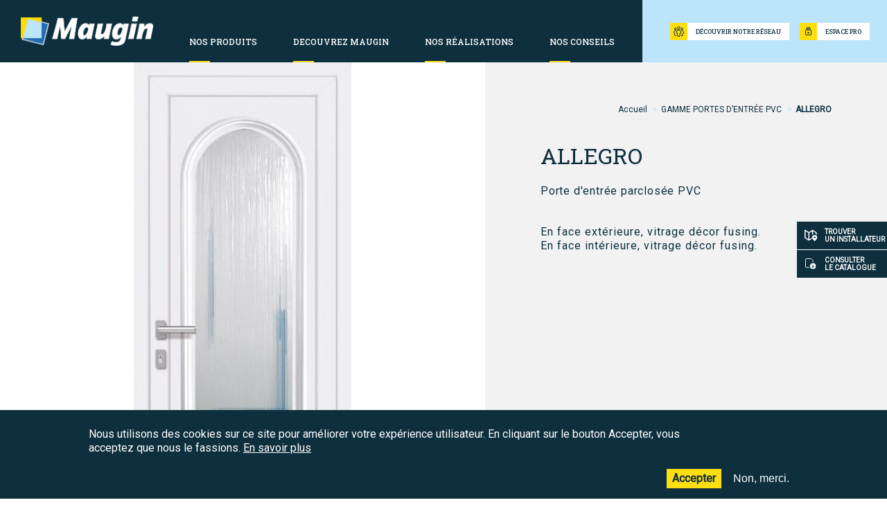

--- FILE ---
content_type: text/html; charset=UTF-8
request_url: https://www.maugin.fr/gamme-portes-dentree-pvc/allegro
body_size: 47657
content:
<!DOCTYPE html>
<html lang="fr" dir="ltr">
<head>
    <!-- Google Tag Manager -->
    <script>(function(w,d,s,l,i){w[l]=w[l]||[];w[l].push(
            {'gtm.start': new Date().getTime(),event:'gtm.js'}

        );var f=d.getElementsByTagName(s)[0],
            j=d.createElement(s),dl=l!='dataLayer'?'&l='+l:'';j.async=true;j.src=
            'https://www.googletagmanager.com/gtm.js?id='+i+dl;f.parentNode.insertBefore(j,f);
        })(window,document,'script','dataLayer','GTM-MN43HF7');</script>
    <!-- End Google Tag Manager -->
    <meta charset="utf-8" />
<script>(function(w,d,s,l,i){w[l]=w[l]||[];w[l].push({'gtm.start':
new Date().getTime(),event:'gtm.js'});var f=d.getElementsByTagName(s)[0],
j=d.createElement(s),dl=l!='dataLayer'?'&amp;l='+l:'';j.async=true;j.src=
'https://www.googletagmanager.com/gtm.js?id='+i+dl;f.parentNode.insertBefore(j,f);
})(window,document,'script','dataLayer','GTM-MN43HF7');
</script>
<meta name="description" content="Découvrez notre ALLEGRO, disponible en plusieurs couleurs, fabriquée en France, sur-mesure" />
<link rel="canonical" href="https://www.maugin.fr/gamme-portes-dentree-pvc/allegro" />
<meta name="Generator" content="Drupal 10 (https://www.drupal.org)" />
<meta name="MobileOptimized" content="width" />
<meta name="HandheldFriendly" content="true" />
<meta name="viewport" content="width=device-width, initial-scale=1.0" />
<style>div#sliding-popup, div#sliding-popup .eu-cookie-withdraw-banner, .eu-cookie-withdraw-tab {background: #001d37} div#sliding-popup.eu-cookie-withdraw-wrapper { background: transparent; } #sliding-popup h1, #sliding-popup h2, #sliding-popup h3, #sliding-popup p, #sliding-popup label, #sliding-popup div, .eu-cookie-compliance-more-button, .eu-cookie-compliance-secondary-button, .eu-cookie-withdraw-tab { color: #ffffff;} .eu-cookie-withdraw-tab { border-color: #ffffff;}</style>
<link rel="icon" href="/themes/custom/maugin_theme/favicon.ico" type="image/vnd.microsoft.icon" />

        <title>ALLEGRO - Maugin</title>

        
        <link rel="stylesheet" media="all" href="/themes/contrib/stable/css/system/components/align.module.css?t5ap9w" />
<link rel="stylesheet" media="all" href="/themes/contrib/stable/css/system/components/fieldgroup.module.css?t5ap9w" />
<link rel="stylesheet" media="all" href="/themes/contrib/stable/css/system/components/container-inline.module.css?t5ap9w" />
<link rel="stylesheet" media="all" href="/themes/contrib/stable/css/system/components/clearfix.module.css?t5ap9w" />
<link rel="stylesheet" media="all" href="/themes/contrib/stable/css/system/components/details.module.css?t5ap9w" />
<link rel="stylesheet" media="all" href="/themes/contrib/stable/css/system/components/hidden.module.css?t5ap9w" />
<link rel="stylesheet" media="all" href="/themes/contrib/stable/css/system/components/item-list.module.css?t5ap9w" />
<link rel="stylesheet" media="all" href="/themes/contrib/stable/css/system/components/js.module.css?t5ap9w" />
<link rel="stylesheet" media="all" href="/themes/contrib/stable/css/system/components/nowrap.module.css?t5ap9w" />
<link rel="stylesheet" media="all" href="/themes/contrib/stable/css/system/components/position-container.module.css?t5ap9w" />
<link rel="stylesheet" media="all" href="/themes/contrib/stable/css/system/components/reset-appearance.module.css?t5ap9w" />
<link rel="stylesheet" media="all" href="/themes/contrib/stable/css/system/components/resize.module.css?t5ap9w" />
<link rel="stylesheet" media="all" href="/themes/contrib/stable/css/system/components/system-status-counter.css?t5ap9w" />
<link rel="stylesheet" media="all" href="/themes/contrib/stable/css/system/components/system-status-report-counters.css?t5ap9w" />
<link rel="stylesheet" media="all" href="/themes/contrib/stable/css/system/components/system-status-report-general-info.css?t5ap9w" />
<link rel="stylesheet" media="all" href="/themes/contrib/stable/css/system/components/tablesort.module.css?t5ap9w" />
<link rel="stylesheet" media="all" href="/themes/contrib/stable/css/views/views.module.css?t5ap9w" />
<link rel="stylesheet" media="all" href="/modules/contrib/eu_cookie_compliance/css/eu_cookie_compliance.css?t5ap9w" />
<link rel="stylesheet" media="all" href="/modules/contrib/paragraphs/css/paragraphs.unpublished.css?t5ap9w" />
<link rel="stylesheet" media="all" href="/themes/custom/maugin_theme/assets/dist/css/theme.css?t5ap9w" />

            <link rel="preconnect" href="https://fonts.gstatic.com">
            <link href="https://fonts.googleapis.com/css2?family=Roboto+Slab:wght@300;400;500;600;700&family=Roboto:wght@300;400&display=swap" rel="stylesheet">
            
                </head>

<body class="path-node page-node-type-product">
<!-- Google Tag Manager (noscript) -->
<noscript><iframe src="https://www.googletagmanager.com/ns.html?id=GTM-MN43HF7"
            height="0" width="0" style="display:none;visibility:hidden"></iframe></noscript>
<!-- End Google Tag Manager (noscript) -->
<a href="#main-content"
   class="visually-hidden focusable skip-link">
    Aller au contenu principal
</a>
<noscript><iframe src="https://www.googletagmanager.com/ns.html?id=GTM-MN43HF7" height="0" width="0" style="display:none;visibility:hidden;"></iframe>
</noscript>
  <div class="dialog-off-canvas-main-canvas" data-off-canvas-main-canvas>
    <!-- Header -->
<header class="header">
    <div class="header__content">
        <div class="header__identity">
            <a href="/" title="Accueil" rel="home">
                <svg version="1.2" baseProfile="tiny-ps" xmlns="http://www.w3.org/2000/svg" viewBox="0 0 818 180" width="818" height="180">
                    <title>logo_maugin couleur + pictos (1)</title>
                    <defs>
                        <image  width="818" height="180" id="img1" href="[data-uri]"/>
                    </defs>
                    <style>
                        tspan { white-space:pre }
                    </style>
                    <use id="Background" href="#img1" x="0" y="0" />
                </svg>
            </a>
                    </div>
        <a href="#" class="js-nav-toggle">
            <span></span>
            <span></span>
            <span></span>
        </a>
        <div class="header__nav">
              <div>
    <nav role="navigation" aria-labelledby="block-navigationprincipale-menu" id="block-navigationprincipale">
            
  <h2 class="visually-hidden" id="block-navigationprincipale-menu">Navigation principale</h2>
  

        
<div class="main-navigation">
    <div class="nav-toggle">
        <span class="nav-back"></span>
        <span class="nav-title">Menu</span>
        <span class="nav-close"></span>
    </div>

                        <ul class="menu mainmenu">
                                                                    <li class="more-than-two-levels menu-item menu-subitem has-children">
                                
                                    <a class="nolink">                    <span>Nos produits</span>
                </a>
                
                                    <button class="show-sub hidden"></button>
                                        <ul class="is-children">
                                                                        <li class="menu-item menu-subitem has-children">
                                
                                    <a class="nolink">                    <span>Fenêtres</span>
                </a>
                
                                    <button class="show-sub hidden"></button>
                                        <ul class="is-children">
                                                                        <li class="menu-item menu-subitem has-children">
                                
                                                        <a href="/gamme-alu" data-drupal-link-system-path="node/142">                    <span>Gamme ALU</span>
                </a>
                
                                    <button class="show-sub hidden"></button>
                                        <ul class="is-children">
                                                                            <li class="menu-item">
                                
                                                        <a href="/gamme-alu/frappe-gamme-classique" data-drupal-link-system-path="node/603">                    <span>Fenêtre à Frappe Gamme Classique</span>
                </a>
                
                                </li>
                                                                <li class="menu-item">
                                
                                                        <a href="/gamme-alu/fenetre-a-frappe-gamme-perspective" data-drupal-link-system-path="node/160">                    <span>Fenêtre à Frappe - Gamme Perspective</span>
                </a>
                
                                </li>
                                                                <li class="menu-item">
                                
                                                        <a href="/gamme-alu/coulissant-gamme-classique" data-drupal-link-system-path="node/602">                    <span>Coulissant Gamme Classique</span>
                </a>
                
                                </li>
                                                                <li class="menu-item">
                                
                                                        <a href="/gamme-alu/nouveau-coulissant-gamme-perspective" data-drupal-link-system-path="node/161">                    <span>Coulissant Maugin Gamme Perspective</span>
                </a>
                
                                </li>
                                                                <li class="menu-item">
                                
                                                        <a href="/gamme-alu/nouveau-galandage-maugin-gamme-perspective" data-drupal-link-system-path="node/163">                    <span>Galandage Maugin Gamme Perspective</span>
                </a>
                
                                </li>
            
                    </ul>
                
                                </li>
                                                            <li class="menu-item menu-subitem has-children">
                                
                                                        <a href="/gamme-pvc" data-drupal-link-system-path="node/130">                    <span>Gamme PVC</span>
                </a>
                
                                    <button class="show-sub hidden"></button>
                                        <ul class="is-children">
                                                                            <li class="menu-item">
                                
                                                        <a href="/gamme-pvc/classique" data-drupal-link-system-path="node/127">                    <span>Classique</span>
                </a>
                
                                </li>
                                                                <li class="menu-item">
                                
                                                        <a href="/gamme-pvc/contemporaine" data-drupal-link-system-path="node/159">                    <span>Contemporaine</span>
                </a>
                
                                </li>
            
                    </ul>
                
                                </li>
            
                    </ul>
                
                                </li>
                                                            <li class="menu-item menu-subitem has-children">
                                
                                    <a class="nolink">                    <span>Volets roulants</span>
                </a>
                
                                    <button class="show-sub hidden"></button>
                                        <ul class="is-children">
                                                                        <li class="menu-item menu-subitem has-children">
                                
                                                        <a href="/gamme-volets-roulants" data-drupal-link-system-path="node/144">                    <span>Volets Roulants</span>
                </a>
                
                                    <button class="show-sub hidden"></button>
                                        <ul class="is-children">
                                                                            <li class="menu-item">
                                
                                                        <a href="/gamme-volets-roulants/zenith-20" data-drupal-link-system-path="node/166">                    <span>Volet ZENITH 2.0</span>
                </a>
                
                                </li>
                                                                <li class="menu-item">
                                
                                                        <a href="/gamme-volets-roulants/volet-roulant-vr4a" data-drupal-link-system-path="node/164">                    <span>Volet VR4A</span>
                </a>
                
                                </li>
                                                                <li class="menu-item">
                                
                                                        <a href="/gamme-volets-roulants/izibaie-20" data-drupal-link-system-path="node/167">                    <span>Volet IZIBAIE 2.0</span>
                </a>
                
                                </li>
            
                    </ul>
                
                                </li>
            
                    </ul>
                
                                </li>
                                                            <li class="menu-item menu-subitem has-children">
                                
                                    <a class="nolink">                    <span>Portes d&#039;entrée</span>
                </a>
                
                                    <button class="show-sub hidden"></button>
                                        <ul class="is-children">
                                                                            <li class="menu-item">
                                
                                                        <a href="/gamme-portes-dentree-alu-monobloc" data-drupal-link-system-path="node/145">                    <span>GAMME PORTE D&#039;ENTREE ALU MONOBLOC</span>
                </a>
                
                                </li>
                                                                <li class="menu-item">
                                
                                                        <a href="/gamme-portes-dentree-alu-parclosees" data-drupal-link-system-path="node/146">                    <span>GAMME PORTE D&#039;ENTREE ALU PARCLOSEES</span>
                </a>
                
                                </li>
                                                                <li class="menu-item">
                                
                                                        <a href="/gamme-portes-dentree-alu-vitrees" data-drupal-link-system-path="node/155">                    <span>GAMME PORTE D&#039;ENTREE ALU PARCLOSEES VITREES</span>
                </a>
                
                                </li>
                                                                <li class="menu-item">
                                
                                                        <a href="/gamme-portes-dentree-acier" data-drupal-link-system-path="node/156">                    <span>GAMME PORTE D&#039;ENTREE ACIER MONOBLOC</span>
                </a>
                
                                </li>
                                                                <li class="menu-item">
                                
                                                        <a href="/gamme-portes-dentree-pvc" data-drupal-link-system-path="node/157">                    <span>GAMME PORTE D&#039;ENTREE PVC</span>
                </a>
                
                                </li>
            
                    </ul>
                
                                </li>
            
                            <li class="menu-right">
                    <div>Consultez<br> <span>nos catalogues</span></div>
                    <a href="https://www.maugin.fr/sites/default/files/catalog/Catalogue%20G%C3%A9n%C3%A9ral%20Maugin%20Juin%202025.pdf" class="btn btn--yellow" target="_blank">
                <span class="btn__icon">
                    <svg xmlns="http://www.w3.org/2000/svg" width="16.499" height="16.499" viewBox="0 0 16.499 16.499">
                        <g transform="translate(.5 .5)">
                            <g>
                                <g>
                                    <path
                                        d="M259.383 161.516a4.133 4.133 0 1 0-4.133-4.133 4.133 4.133 0 0 0 4.133 4.133z"
                                        class="btn-ic-stroke-path" transform="translate(-248.017 -146.017)"/>
                                    <path d="M261.25 156.25v4.133" class="btn-ic-stroke-path"
                                          transform="translate(-249.884 -146.951)"/>
                                    <path d="M261.25 161.55l1.55-1.55" class="btn-ic-stroke-path"
                                          transform="translate(-249.884 -148.117)"/>
                                    <path d="M260.55 161.55L259 160" class="btn-ic-stroke-path"
                                          transform="translate(-249.184 -148.117)"/>
                                    <path
                                        d="M249.916 156.182h-4.133a1.034 1.034 0 0 1-1.033-1.033v-11.366a1.034 1.034 0 0 1 1.033-1.033h7.317a1.034 1.034 0 0 1 .73.3l1.978 1.978a1.032 1.032 0 0 1 .3.73v2.155"
                                        class="btn-ic-stroke-path" transform="translate(-244.75 -142.75)"/>
                                </g>
                            </g>
                        </g>
                    </svg>
                </span>
                        <span class="btn__text">Catalogue général</span>
                    </a>
                    <a href="https://www.maugin.fr/sites/default/files/catalog_doors/Catalogue%20Portes%20Maugin%20Juin%202025.pdf" class="btn btn--yellow" target="_blank">
                <span class="btn__icon">
                    <svg xmlns="http://www.w3.org/2000/svg" width="16.499" height="16.499" viewBox="0 0 16.499 16.499">
                        <g transform="translate(.5 .5)">
                            <g>
                                <g>
                                    <path
                                        d="M259.383 161.516a4.133 4.133 0 1 0-4.133-4.133 4.133 4.133 0 0 0 4.133 4.133z"
                                        class="btn-ic-stroke-path" transform="translate(-248.017 -146.017)"/>
                                    <path d="M261.25 156.25v4.133" class="btn-ic-stroke-path"
                                          transform="translate(-249.884 -146.951)"/>
                                    <path d="M261.25 161.55l1.55-1.55" class="btn-ic-stroke-path"
                                          transform="translate(-249.884 -148.117)"/>
                                    <path d="M260.55 161.55L259 160" class="btn-ic-stroke-path"
                                          transform="translate(-249.184 -148.117)"/>
                                    <path
                                        d="M249.916 156.182h-4.133a1.034 1.034 0 0 1-1.033-1.033v-11.366a1.034 1.034 0 0 1 1.033-1.033h7.317a1.034 1.034 0 0 1 .73.3l1.978 1.978a1.032 1.032 0 0 1 .3.73v2.155"
                                        class="btn-ic-stroke-path" transform="translate(-244.75 -142.75)"/>
                                </g>
                            </g>
                        </g>
                    </svg>
                </span>
                        <span class="btn__text">Catalogue des portes d'entrée</span>
                    </a>
                </li>
                    </ul>
                
                                </li>
                                                            <li class="menu-item menu-subitem has-children">
                                
                                    <a class="nolink">                    <span>DECOUVREZ MAUGIN</span>
                </a>
                
                                    <button class="show-sub hidden"></button>
                                        <ul class="is-children">
                                                                            <li class="menu-item">
                                
                                                        <a href="/qui-sommes-nous" data-drupal-link-system-path="node/150">                    <span>Qui sommes-nous ?</span>
                </a>
                
                                </li>
                                                                <li class="menu-item">
                                
                                                        <a href="/notre-savoir-faire-des-solutions-sur-mesure" data-drupal-link-system-path="node/151">                    <span>NOTRE SAVOIR-FAIRE : DES SOLUTIONS SUR-MESURE</span>
                </a>
                
                                </li>
                                                                <li class="menu-item">
                                
                                                        <a href="/a-lecoute-de-vos-exigences" data-drupal-link-system-path="node/152">                    <span>À L’ÉCOUTE DE VOS EXIGENCES</span>
                </a>
                
                                </li>
                                                                <li class="menu-item">
                                
                                                        <a href="/une-demarche-qualite-portee-par-la-rd" data-drupal-link-system-path="node/153">                    <span>UNE DÉMARCHE QUALITÉ PORTÉE PAR LA R&amp;D</span>
                </a>
                
                                </li>
                                                                <li class="menu-item">
                                
                                                        <a href="/actions-pour-preserver-lenvironnement" data-drupal-link-system-path="node/154">                    <span>DÉVELOPPEMENT DURABLE</span>
                </a>
                
                                </li>
                                                                <li class="menu-item">
                                
                                                        <a href="/rejoindre-le-reseau-terres-de-fenetre" data-drupal-link-system-path="node/158">                    <span>REJOINDRE LE RESEAU TERRES DE FENETRE</span>
                </a>
                
                                </li>
                                                                <li class="menu-item">
                                
                                                        <a href="/egalite-professionnelle-femmes-hommes" data-drupal-link-system-path="node/411">                    <span>EGALITÉ PROFESSIONNELLE FEMMES-HOMMES</span>
                </a>
                
                                </li>
                                                                <li class="menu-item">
                                
                                                        <a href="/partenariat-somfy" data-drupal-link-system-path="node/661">                    <span>Partenariat SOMFY</span>
                </a>
                
                                </li>
            
                            <li class="menu-right">
                    <div>Consultez<br> <span>nos catalogues</span></div>
                    <a href="https://www.maugin.fr/sites/default/files/catalog/Catalogue%20G%C3%A9n%C3%A9ral%20Maugin%20Juin%202025.pdf" class="btn btn--yellow" target="_blank">
                <span class="btn__icon">
                    <svg xmlns="http://www.w3.org/2000/svg" width="16.499" height="16.499" viewBox="0 0 16.499 16.499">
                        <g transform="translate(.5 .5)">
                            <g>
                                <g>
                                    <path
                                        d="M259.383 161.516a4.133 4.133 0 1 0-4.133-4.133 4.133 4.133 0 0 0 4.133 4.133z"
                                        class="btn-ic-stroke-path" transform="translate(-248.017 -146.017)"/>
                                    <path d="M261.25 156.25v4.133" class="btn-ic-stroke-path"
                                          transform="translate(-249.884 -146.951)"/>
                                    <path d="M261.25 161.55l1.55-1.55" class="btn-ic-stroke-path"
                                          transform="translate(-249.884 -148.117)"/>
                                    <path d="M260.55 161.55L259 160" class="btn-ic-stroke-path"
                                          transform="translate(-249.184 -148.117)"/>
                                    <path
                                        d="M249.916 156.182h-4.133a1.034 1.034 0 0 1-1.033-1.033v-11.366a1.034 1.034 0 0 1 1.033-1.033h7.317a1.034 1.034 0 0 1 .73.3l1.978 1.978a1.032 1.032 0 0 1 .3.73v2.155"
                                        class="btn-ic-stroke-path" transform="translate(-244.75 -142.75)"/>
                                </g>
                            </g>
                        </g>
                    </svg>
                </span>
                        <span class="btn__text">Catalogue général</span>
                    </a>
                    <a href="https://www.maugin.fr/sites/default/files/catalog_doors/Catalogue%20Portes%20Maugin%20Juin%202025.pdf" class="btn btn--yellow" target="_blank">
                <span class="btn__icon">
                    <svg xmlns="http://www.w3.org/2000/svg" width="16.499" height="16.499" viewBox="0 0 16.499 16.499">
                        <g transform="translate(.5 .5)">
                            <g>
                                <g>
                                    <path
                                        d="M259.383 161.516a4.133 4.133 0 1 0-4.133-4.133 4.133 4.133 0 0 0 4.133 4.133z"
                                        class="btn-ic-stroke-path" transform="translate(-248.017 -146.017)"/>
                                    <path d="M261.25 156.25v4.133" class="btn-ic-stroke-path"
                                          transform="translate(-249.884 -146.951)"/>
                                    <path d="M261.25 161.55l1.55-1.55" class="btn-ic-stroke-path"
                                          transform="translate(-249.884 -148.117)"/>
                                    <path d="M260.55 161.55L259 160" class="btn-ic-stroke-path"
                                          transform="translate(-249.184 -148.117)"/>
                                    <path
                                        d="M249.916 156.182h-4.133a1.034 1.034 0 0 1-1.033-1.033v-11.366a1.034 1.034 0 0 1 1.033-1.033h7.317a1.034 1.034 0 0 1 .73.3l1.978 1.978a1.032 1.032 0 0 1 .3.73v2.155"
                                        class="btn-ic-stroke-path" transform="translate(-244.75 -142.75)"/>
                                </g>
                            </g>
                        </g>
                    </svg>
                </span>
                        <span class="btn__text">Catalogue des portes d'entrée</span>
                    </a>
                </li>
                    </ul>
                
                                </li>
                                                                <li class="menu-item">
                                
                                                        <a href="/nos-realisations" data-drupal-link-system-path="nos-realisations">                    <span>Nos réalisations</span>
                </a>
                
                                </li>
                                                                <li class="menu-item">
                                
                                                        <a href="/nos-conseils" data-drupal-link-system-path="nos-conseils">                    <span>Nos conseils</span>
                </a>
                
                                </li>
            
                    </ul>
                

    </div>

  </nav>
<nav role="navigation" aria-labelledby="block-quickaccess-menu" id="block-quickaccess">
            
  <h2 class="visually-hidden" id="block-quickaccess-menu">Accès rapide</h2>
  

        
        <ul data-region="header" class="menu quickaccess">
                                                    <li class="menu-item">
                                                <a href="/nous-trouver" data-drupal-link-system-path="nous-trouver">                <span class="quickaccess__icon">
                    <img src="/sites/default/files/2021-03/ar-carte.svg" alt="Trouver un installateur">
                </span>
                <span class="quickaccess__title">Trouver un installateur</span>
            </a>
                        </li>
                                                <li class="menu-item">
                                                <a href="https://www.maugin.fr/sites/default/files/catalog/Catalogue%20G%C3%A9n%C3%A9ral%20Maugin%20Juin%202025.pdf" target="_blank">                <span class="quickaccess__icon">
                    <img src="/sites/default/files/2021-03/ar-catalogue.svg" alt="Consulter le catalogue">
                </span>
                <span class="quickaccess__title">Consulter le catalogue</span>
            </a>
                        </li>
            </ul>
        


  </nav>

  </div>

        </div>
        <div class="header__account-links">
            <a href="/decouvrez-notre-reseau" class="btn btn--small">
                    <span class="btn__icon" aria-hidden="true">
                        <svg xmlns="http://www.w3.org/2000/svg" width="15" height="15" viewBox="0 0 15 15">
                            <defs>
                                <style>
                                    .reseau-svg{fill:none;stroke:#0f2f40;stroke-linecap:round;stroke-linejoin:round}
                                </style>
                            </defs>
                            <g id="Users_Geometric-Full-Body-Multiple-Users_multiple-users-1" transform="translate(-706.25 -1730.25)">
                                <g id="Group_244" transform="translate(706.75 1730.75)">
                                    <g id="Regular_244">
                                        <path id="Oval_328" d="M709.65 1736.55a1.4 1.4 0 1 0-1.4-1.4 1.4 1.4 0 0 0 1.4 1.4z" class="reseau-svg" transform="translate(-707.317 -1731.883)"/>
                                        <path id="Shape_983" d="M709.083 1739.75a2.333 2.333 0 0 0-2.333 2.333v1.4h.933l.467 3.733h1.867" class="reseau-svg" transform="translate(-706.75 -1734.15)"/>
                                        <path id="Oval_329" d="M724.65 1736.55a1.4 1.4 0 1 0-1.4-1.4 1.4 1.4 0 0 0 1.4 1.4z" class="reseau-svg" transform="translate(-712.983 -1731.883)"/>
                                        <path id="Shape_984" d="M724.933 1739.75a2.333 2.333 0 0 1 2.333 2.333v1.4h-.933l-.467 3.733H724" class="reseau-svg" transform="translate(-713.267 -1734.15)"/>
                                        <path id="Oval_330" d="M716.867 1734.483a1.867 1.867 0 1 0-1.867-1.867 1.867 1.867 0 0 0 1.867 1.867z" class="reseau-svg" transform="translate(-709.867 -1730.75)"/>
                                        <path id="Shape_985" d="M719.283 1741.517a3.267 3.267 0 1 0-6.533 0v1.4h1.4l.467 4.667h2.8l.467-4.667h1.4z" class="reseau-svg" transform="translate(-709.017 -1733.583)"/>
                                    </g>
                                </g>
                            </g>
                        </svg>
                    </span>
                <span class="btn__text">Découvrir notre réseau</span>
            </a>
            <a href="https://www.monespaceprofessionnel.com/maugin/login" target="_blank" class="btn btn--small">
                    <span class="btn__icon" aria-hidden="true">
                        <svg xmlns="http://www.w3.org/2000/svg" width="8.795" height="11.759" viewBox="0 0 8.795 11.759">
                            <g>
                                <path fill="none" stroke="#0f2f40" d="M598.3 3817.607a.2.2 0 0 1-.195-.2v-.812a1.17 1.17 0 1 1 2.339 0v.812a.2.2 0 0 1-.195.2zm1.754 3.857a.78.78 0 1 1-.78-.812.8.8 0 0 1 .777.813zm1.949-4.872a2.731 2.731 0 1 0-5.457 0v.826a.2.2 0 0 1-.167.2 1.2 1.2 0 0 0-1 1.207v4.466a1.194 1.194 0 0 0 1.169 1.218H602a1.2 1.2 0 0 0 1.169-1.218v-4.466a1.2 1.2 0 0 0-1-1.207.2.2 0 0 1-.166-.2z" transform="translate(-589.529 -3808.976) translate(-5.345 -4.274)"/>
                            </g>
                        </svg>
                    </span>
                <span class="btn__text">Espace pro</span>
            </a>
        </div>
    </div>
</header>
<main role="main">
    <a id="main-content" tabindex="-1"></a>
    <div class="layout-content">
          <div>
    <div data-drupal-messages-fallback class="hidden"></div><div id="block-contenudelapageprincipale">
  
    
      <div class="top-content top-content--product">
    <div class="top-content__slider top-content__slider--product swiper-container">
        <div class="swiper-wrapper">
                <div class="swiper-slide">
                <img data-object-fit="cover" src="/sites/default/files/styles/product_top_image/public/images/2023-01/ALLEGRO-2023.jpg?itok=idRJddFv" width="1060" height="590" alt="" loading="lazy" />


    </div>

        </div>
        <div class="top-content-slider__nav top-content-slider__nav--product">
            <div class="top-content-slider__nav-btn top-content-slider__nav-btn--next">
                <svg xmlns="http://www.w3.org/2000/svg" version="1.1" x="0px" y="0px" viewBox="0 0 8.2610321 14.846422">
                    <path d="M 0.62207956,0.3465993 7.5540596,7.5540593 0.34659956,14.486049"/>
                </svg>
            </div>
            <div class="top-content-slider__nav-btn top-content-slider__nav-btn--prev">
                <svg xmlns="http://www.w3.org/2000/svg" version="1.1" x="0px" y="0px" viewBox="0 0 8.2610321 14.846422">
                    <path d="M 7.6389524,0.3465993 0.70697238,7.5540593 7.9144324,14.486049"/>
                </svg>
            </div>
        </div>
    </div>
    <div class="slider-thumbs swiper-container">
        <div class="swiper-wrapper">
                <div class="swiper-slide">
                <img data-object-fit="cover" src="/sites/default/files/styles/product_top_image/public/images/2023-01/ALLEGRO-2023.jpg?itok=idRJddFv" width="1060" height="590" alt="" loading="lazy" />


    </div>

        </div>
    </div>
    <div class="top-content__intro top-content__intro--product">
        <div>
  
    
          <div class="breadcrumb-wrapper">
        <nav class="breadcrumb" role="navigation" aria-labelledby="system-breadcrumb">
            <h2 id="system-breadcrumb" class="visually-hidden">Fil d'Ariane</h2>
            <ol>
                                    <li>
                                                    <a href="/">Accueil</a>
                                            </li>
                                    <li>
                                                    <a href="/gamme-portes-dentree-pvc">GAMME  PORTES D’ENTRÉE PVC</a>
                                            </li>
                                    <li>
                                                    ALLEGRO
                                            </li>
                            </ol>
        </nav>
    </div>

  </div>

        <h1 class="title-page title-linebreak">ALLEGRO</h1>

        <div class="product__subtitle">
            <div>Porte d&#039;entrée parclosée PVC</div>
      </div>

        <div class="top-content__description product__description">
            <div><p>En face extérieure, vitrage décor fusing.</p>
<p>En face intérieure, vitrage décor fusing.</p>
</div>
      </div>

        <div class="product__intro-buttons">
            <a href="/nous-trouver"
               class="btn btn--full btn--light-blue btn--bg-white product__find-retailer">
            <span class="btn__icon">
                <svg xmlns="http://www.w3.org/2000/svg" width="14" height="13.441" viewBox="0 0 14 13.441">
                    <defs>
                        <style>
                            .point-vente-svg{fill:#0e2f3e}
                        </style>
                    </defs>
                    <g id="Groupe_1812" transform="translate(-224.33 -224.499)">
                        <path id="Tracé_917" d="M241.247 238.839a.981.981 0 1 1 1.021-.98 1 1 0 0 1-1.021.98zm0-3.78a2.863 2.863 0 0 0-2.917 2.8c0 1.776 2.6 4.292 2.71 4.4a.3.3 0 0 0 .414 0c.11-.107 2.71-2.623 2.71-4.4a2.864 2.864 0 0 0-2.917-2.8z" class="point-vente-svg" transform="translate(-5.833 -4.4)"/>
                        <path id="Tracé_918" d="M228.413 235.355a.139.139 0 0 1-.081.125.15.15 0 0 1-.152-.013l-2.567-1.848a.277.277 0 0 1-.117-.224v-7.2a.14.14 0 0 1 .08-.125.15.15 0 0 1 .152.013l2.567 1.9a.278.278 0 0 1 .117.224zm4.083-5.816a.584.584 0 0 0 1.167 0v-3.184a.139.139 0 0 1 .079-.122.153.153 0 0 1 .151.011L236.46 228a.277.277 0 0 1 .12.226v1.311a.584.584 0 0 0 1.167 0v-1.6a.833.833 0 0 0-.367-.684l-3.791-2.6a.905.905 0 0 0-1.018 0l-3.383 2.32a.3.3 0 0 1-.35-.006l-3.092-2.291a.9.9 0 0 0-.923-.1.838.838 0 0 0-.492.755v8.336a.833.833 0 0 0 .35.672l3.8 2.733a.906.906 0 0 0 1.034.012l2.552-1.751a.545.545 0 0 0 .123-.773.6.6 0 0 0-.8-.138l-1.57 1.079a.151.151 0 0 1-.15.01.139.139 0 0 1-.08-.122v-7.17a.275.275 0 0 1 .11-.219l2.567-1.758a.15.15 0 0 1 .15-.011.14.14 0 0 1 .081.123z" class="point-vente-svg"/>
                    </g>
                </svg>
            </span>
                <span class="btn__text">Trouver un point de vente</span>
            </a>
            <a href="/demande-de-devis"
               class="btn btn--full btn--light-blue btn--bg-white product__ask-pricing">
                <span class="btn__icon">
                    <svg xmlns="http://www.w3.org/2000/svg" id="Groupe_1813" width="14" height="14" viewBox="0 0 14 14">
                        <defs>
                            <style>
                                .devis-produit-svg{fill:#0e2f3e}
                            </style>
                        </defs>
                        <path id="Tracé_897" d="M212.807 201.859h-3.239c-.158 0-.314-.129-.314-.406v-1.36c0-.278.158-.393.316-.393h3.239c.158 0 .316.118.316.393v1.374c-.002.277-.16.392-.318.392zm-.147 2.061a.442.442 0 1 1 .442-.442.442.442 0 0 1-.442.442zm-1.914-.442a.442.442 0 1 1 .442.442.442.442 0 0 1-.442-.442zm0 1.478a.442.442 0 1 1 .442.442.442.442 0 0 1-.442-.442zm-1.472-1.478a.442.442 0 1 1 .442.442.442.442 0 0 1-.442-.442zm0 1.478a.442.442 0 1 1 .442.442.442.442 0 0 1-.442-.442zm3.386.442a.442.442 0 1 1 .312-.13.442.442 0 0 1-.312.132zm.817-6.778H208.9c-.39 0-.8.575-.8.883v6.478c0 .309.412.883.8.883h4.578c.39 0 .8-.575.8-.883V199.5c.001-.305-.412-.88-.801-.88z" class="devis-produit-svg" transform="translate(-200.279 -192.864)"/>
                        <path id="Tracé_898" d="M200.828 189.025a4.718 4.718 0 1 0 .847 8.747.148.148 0 0 0 .081-.131v-2.155a1.9 1.9 0 0 1 1.686-1.767h.67a.147.147 0 0 0 .147-.147 4.718 4.718 0 0 0-3.431-4.547zm-2.281 4.043a.146.146 0 0 0 .114.054h1.032a.442.442 0 1 1 0 .883h-1.035a.148.148 0 0 0-.114.054.146.146 0 0 0-.029.122 1.645 1.645 0 0 0 1.851 1.3.442.442 0 0 1 0 .883 2.515 2.515 0 0 1-2.747-2.23.147.147 0 0 0-.143-.125h-.471a.442.442 0 1 1 0-.883h.471a.148.148 0 0 0 .145-.125 2.516 2.516 0 0 1 2.747-2.23.442.442 0 1 1 0 .883 1.644 1.644 0 0 0-1.851 1.3.146.146 0 0 0 .03.113z" class="devis-produit-svg" transform="translate(-194.822 -188.845)"/>
                    </svg>
                </span>
                <span class="btn__text">Demander un devis</span>
            </a>
        </div>
    </div>
</div>

<div class="content">
    <div class="container container--smaller">
        <div id="details" class="product__details">
            <div class="product__details-header">
                <h2 class="product__details-title title-content-light">Détails</h2>
            </div>

            <!-- Accordion 1 -->
                            <div class="product__accordion product__accordion--1">
                    <div class="product__accordion-header">
                        <div class="product__accordion-toggler">
                            <!-- SVG when accordion is closed -->
                            <svg xmlns="http://www.w3.org/2000/svg" width="6.483047mm" height="2.1324861mm"
                                 viewBox="0 0 6.483047 2.1324861"
                                 version="1.1">
                                <g transform="translate(-42.230565,-134.15979)">
                                    <path
                                        style="fill:none;stroke-width:0.4;stroke-linecap:butt;stroke-linejoin:miter;stroke-miterlimit:4;stroke-dasharray:none;stroke-opacity:1"
                                        d="m 42.230565,135.20531 h 6.35"/>
                                    <path style="fill:none;stroke-width:0.4;stroke-miterlimit:4;stroke-dasharray:none"
                                          d="m 47.622423,134.24452 0.921394,0.98152 -0.921396,0.98151"/>
                                </g>
                            </svg>
                            <!-- SVG when accordion is open -->
                            <svg xmlns="http://www.w3.org/2000/svg" width="18" height="18" viewBox="0 0 18 18">
                                <path
                                    d="M14.53 4.53l-1.06-1.06L9 7.94 4.53 3.47 3.47 4.53 7.94 9l-4.47 4.47 1.06 1.06L9 10.06l4.47 4.47 1.06-1.06L10.06 9z"/>
                            </svg>
                        </div>
                        <h3 class="title-content-smaller">
            <div>LES AVANTAGES</div>
      </h3>
                    </div>
                    <div class="product__accordion-content">
                        
            <div><ul>
<li>Panneau PVC de 32 mm</li>
<li>Double vitrage feuilleté 33² <em>(selon modèle)</em></li>
<li>Poignée béquille double</li>
<li>Serrure fercomatic à crochets</li>
<li>Paumelle 3D</li>
<li>Seuil de 20 mm</li>
</ul>
<p>&nbsp;</p>
</div>
      
                    </div>
                    <span class="product__accordion-more">Plus de détails</span>
                </div>
            
            <!-- Accordion 2 -->
            
            <!-- Accordion 3 -->
                            <div class="product__accordion product__accordion--3">
                    <div class="product__accordion-header">
                        <div class="product__accordion-toggler">
                            <!-- SVG when accordion is closed -->
                            <svg xmlns="http://www.w3.org/2000/svg" width="6.483047mm" height="2.1324861mm"
                                 viewBox="0 0 6.483047 2.1324861"
                                 version="1.1">
                                <g transform="translate(-42.230565,-134.15979)">
                                    <path
                                        style="fill:none;stroke-width:0.4;stroke-linecap:butt;stroke-linejoin:miter;stroke-miterlimit:4;stroke-dasharray:none;stroke-opacity:1"
                                        d="m 42.230565,135.20531 h 6.35"/>
                                    <path style="fill:none;stroke-width:0.4;stroke-miterlimit:4;stroke-dasharray:none"
                                          d="m 47.622423,134.24452 0.921394,0.98152 -0.921396,0.98151"/>
                                </g>
                            </svg>
                            <!-- SVG when accordion is open -->
                            <svg xmlns="http://www.w3.org/2000/svg" width="18" height="18" viewBox="0 0 18 18">
                                <path
                                    d="M14.53 4.53l-1.06-1.06L9 7.94 4.53 3.47 3.47 4.53 7.94 9l-4.47 4.47 1.06 1.06L9 10.06l4.47 4.47 1.06-1.06L10.06 9z"/>
                            </svg>
                        </div>
                        <h3 class="title-content-smaller">
            <div>COLORIS</div>
      </h3>
                    </div>
                    <div class="product__accordion-content">
                        
            <div><ul>
<li>Disponible en mono et bi-coloration</li>
</ul>
<p><em>Couleurs disponibles suivant&nbsp;les modèles, pour en savoir plus consultez&nbsp;notre catalogue portes d'entrée</em></p>
</div>
      
                        <div class="product__accordion-colors">
                            
      <div>
              <div><div class="product__accordion-colors-title">
    
            <div>3 couleurs teintes masse</div>
      
</div>

<div class="product__accordion-colors-list">
                                
                        
        <div class="product__accordion-color ">
            <div class="product__accordion-color-thumb" style="background-color: #fefcf4"></div>
            <div class="product__accordion-color-name">Aspect 9016 Blanc</div>
        </div>
                            
                        
        <div class="product__accordion-color ">
            <div class="product__accordion-color-thumb" style="background-color: #e6d1b4"></div>
            <div class="product__accordion-color-name">Aspect 1015 Beige</div>
        </div>
                            
                        
        <div class="product__accordion-color ">
            <div class="product__accordion-color-thumb" style="background-color: #cbcbc8"></div>
            <div class="product__accordion-color-name">Aspect 7047 Gris</div>
        </div>
    
    </div>
</div>
          </div>
  
                        </div>
                    </div>
                    <span class="product__accordion-more">Plus de détails</span>
                </div>
            
            <!-- Accordion 4 -->
            
            <!-- Accordion 5 -->
                            <div class="product__accordion product__accordion--5">
                    <div class="product__accordion-header">
                        <div class="product__accordion-toggler">
                            <!-- SVG when accordion is closed -->
                            <svg xmlns="http://www.w3.org/2000/svg" width="6.483047mm" height="2.1324861mm"
                                 viewBox="0 0 6.483047 2.1324861"
                                 version="1.1">
                                <g transform="translate(-42.230565,-134.15979)">
                                    <path
                                        style="fill:none;stroke-width:0.4;stroke-linecap:butt;stroke-linejoin:miter;stroke-miterlimit:4;stroke-dasharray:none;stroke-opacity:1"
                                        d="m 42.230565,135.20531 h 6.35"/>
                                    <path style="fill:none;stroke-width:0.4;stroke-miterlimit:4;stroke-dasharray:none"
                                          d="m 47.622423,134.24452 0.921394,0.98152 -0.921396,0.98151"/>
                                </g>
                            </svg>
                            <!-- SVG when accordion is open -->
                            <svg xmlns="http://www.w3.org/2000/svg" width="18" height="18" viewBox="0 0 18 18">
                                <path
                                    d="M14.53 4.53l-1.06-1.06L9 7.94 4.53 3.47 3.47 4.53 7.94 9l-4.47 4.47 1.06 1.06L9 10.06l4.47 4.47 1.06-1.06L10.06 9z"/>
                            </svg>
                        </div>
                        <h3 class="title-content-smaller">
            <div>LES ACCESSOIRES</div>
      </h3>
                    </div>
                    <div class="product__accordion-content">
                        
            <div><ul>
<li>Poignée béquille double&nbsp;BSA</li>
<li>Serrure fercomatic à crochets : 5 points de verrouillage et 2 pênes crochets + 1 pêne dormant central et 2 galets</li>
<li>Paumelle 3D&nbsp;</li>
<li><a href="https://www.maugin.fr/nos-conseils/quelle-serrure-pour-votre-porte-dentree">Notre offre complète de serrures</a></li>
</ul>
</div>
      
                        <div class="product__accordion-list-ti">
                            
      <div>
              <div><div class="product__accordion-ti">
    <div class="product__accordion-ti-title">
        
            <div>POIGNÉE BÉQUILLE DOUBLE BSA</div>
      
    </div>
    <div class="product__accordion-ti-image">
        
            <div><article>
  
      
  <div>
    <div class="visually-hidden">Image</div>
              <div>  <img loading="lazy" src="/sites/default/files/styles/large/public/images/2023-01/Poign%C3%A9e-b%C3%A9quille-porte-alu-monobloc.jpg?itok=RSe26vMg" width="480" height="480" alt="" />


</div>
          </div>

  </article>
</div>
      
    </div>
</div>
</div>
              <div><div class="product__accordion-ti">
    <div class="product__accordion-ti-title">
        
            <div>SERRURE FERCOMATIC</div>
      
    </div>
    <div class="product__accordion-ti-image">
        
            <div><article>
  
      
  <div>
    <div class="visually-hidden">Image</div>
              <div>  <img loading="lazy" src="/sites/default/files/styles/large/public/images/2021-08/Serrure-fercomatic-porte-parclosee-PVC.jpg?itok=1t62SuIu" width="480" height="304" alt="" />


</div>
          </div>

  </article>
</div>
      
    </div>
</div>
</div>
              <div><div class="product__accordion-ti">
    <div class="product__accordion-ti-title">
        
            <div>PAUMELLE 3D</div>
      
    </div>
    <div class="product__accordion-ti-image">
        
            <div><article>
  
      
  <div>
    <div class="visually-hidden">Image</div>
              <div>  <img loading="lazy" src="/sites/default/files/styles/large/public/images/2021-08/paumelle-3D-porte-parclosee-PVC.jpg?itok=aieYGYoD" width="441" height="420" alt="" />


</div>
          </div>

  </article>
</div>
      
    </div>
</div>
</div>
          </div>
  
                        </div>
                    </div>
                    <span class="product__accordion-more">Plus de détails</span>
                </div>
            
            <!-- Accordion 6 -->
            
                                                                                                    <a href="https://www.maugin.fr/sites/default/files/catalog_doors/Catalogue%20Portes%20Maugin%20Juin%202025.pdf" class="product__catalog-link btn btn--burgundy" target="_blank">
                <span class="btn__icon">
                    <svg xmlns="http://www.w3.org/2000/svg" width="16.499" height="16.499" viewBox="0 0 16.499 16.499">
                        <g transform="translate(.5 .5)">
                            <g>
                                <g>
                                    <path
                                        d="M259.383 161.516a4.133 4.133 0 1 0-4.133-4.133 4.133 4.133 0 0 0 4.133 4.133z"
                                        class="btn-ic-stroke-path" transform="translate(-248.017 -146.017)"/>
                                    <path d="M261.25 156.25v4.133" class="btn-ic-stroke-path"
                                          transform="translate(-249.884 -146.951)"/>
                                    <path d="M261.25 161.55l1.55-1.55" class="btn-ic-stroke-path"
                                          transform="translate(-249.884 -148.117)"/>
                                    <path d="M260.55 161.55L259 160" class="btn-ic-stroke-path"
                                          transform="translate(-249.184 -148.117)"/>
                                    <path
                                        d="M249.916 156.182h-4.133a1.034 1.034 0 0 1-1.033-1.033v-11.366a1.034 1.034 0 0 1 1.033-1.033h7.317a1.034 1.034 0 0 1 .73.3l1.978 1.978a1.032 1.032 0 0 1 .3.73v2.155"
                                        class="btn-ic-stroke-path" transform="translate(-244.75 -142.75)"/>
                                </g>
                            </g>
                        </g>
                    </svg>
                </span>
                <span class="btn__text">Consulter le catalogue</span>
            </a>
        </div>
    </div>

    <div class="views-element-container"></div>


    </div>

  </div>

  </div>

    </div>
</main>
<footer class="footer">
    <div class="footer__top">
        <div class="footer__logos-list">
            <img src="/themes/custom/maugin_theme/assets/dist/img/logo-EURAS-EWAA.png" alt="logo-EURAS-EWAA">
            <img src="/themes/custom/maugin_theme/assets/dist/img/logo-nf.png" alt="logo-nf">
            <img src="/themes/custom/maugin_theme/assets/dist/img/logo-acotherm.png" alt="logo-acotherm">
            <img src="/themes/custom/maugin_theme/assets/dist/img/logo-qualimarine.png" alt="logo-qualimarine">
            <img src="/themes/custom/maugin_theme/assets/dist/img/logo-qualicoat-vector.svg" alt="logo-qualicoat" class="logo-qualicoat">
            <img src="/themes/custom/maugin_theme/assets/dist/img/logo-cekal.png" alt="logo-cekal">
            <img src="/themes/custom/maugin_theme/assets/dist/img/logo-qb.png" alt="logo-qb">
            <img src="/themes/custom/maugin_theme/assets/dist/img/logo-label-fenetre-alu.png" alt="logo-label-fenetre-alu">
            <img src="/themes/custom/maugin_theme/assets/dist/img/logo-pbs.jpg" alt="logo-pbs">
            <img src="/themes/custom/maugin_theme/assets/dist/img/logo-AFG.jpg" alt="logo-AFG">
        </div>

        <div class="container">
              <div>
    <div class="prefooter">
    <div class="prefooter__identity">
        <img src="/themes/custom/maugin_theme/assets/dist/img/logo_maugin_couleur.png" alt="Accueil"/>
        <div class="prefooter__desc">
            
            <div><p>Avec Maugin,&nbsp;<strong>fabricant français d’expérience</strong>, comptez sur un&nbsp;<strong>savoir-faire expert</strong>&nbsp;pour réaliser sereinement votre projet de fenêtres, volets roulants en PVC ou en ALU, et portes d'entrée en ALU, ACIER et PVC. Bien-être absolu garanti !</p>
</div>
      
        </div>
    </div>
        <div class="prefooter__labels">
            <div>
        <svg xmlns="http://www.w3.org/2000/svg" xmlns:xlink="http://www.w3.org/1999/xlink" version="1.1" id="Calque_1" x="0px" y="0px" viewBox="0 0 92 92" style="enable-background:new 0 0 92 92;" xml:space="preserve">
<style type="text/css">
	.st0{fill:#595958;}
	.st1{fill:#005496;}
	.st2{fill:#FFFFFF;}
	.st3{fill:#E53027;}
	.st4{fill:#AE2912;}
</style>
<g>
	<g>
		<path class="st0" d="M73.17,29.31c-0.33,0.51-0.8,0.84-1.4,0.96c-0.6,0.13-1.16,0.02-1.67-0.31c-0.51-0.33-0.83-0.8-0.95-1.4    c-0.13-0.6-0.02-1.15,0.31-1.66c0.33-0.51,0.79-0.83,1.39-0.96s1.16-0.03,1.67,0.31c0.51,0.33,0.83,0.8,0.96,1.39    C73.61,28.24,73.5,28.8,73.17,29.31z M69.72,27.06c-0.28,0.44-0.37,0.92-0.26,1.43c0.11,0.52,0.38,0.92,0.82,1.21    s0.92,0.38,1.43,0.27c0.52-0.11,0.92-0.39,1.2-0.83s0.37-0.92,0.26-1.44c-0.11-0.51-0.38-0.92-0.82-1.2    c-0.44-0.29-0.92-0.38-1.43-0.27C70.4,26.35,70,26.62,69.72,27.06z M71.02,26.91c0.29-0.06,0.52-0.08,0.67-0.05    c0.27,0.05,0.43,0.22,0.5,0.52c0.05,0.21,0,0.39-0.13,0.52c-0.07,0.07-0.18,0.13-0.32,0.19c0.19-0.01,0.34,0.04,0.46,0.15    c0.11,0.11,0.18,0.22,0.21,0.34l0.04,0.17c0.01,0.06,0.03,0.11,0.04,0.18c0.02,0.06,0.03,0.1,0.05,0.12l0.02,0.03l-0.39,0.08    c0-0.01-0.01-0.01-0.01-0.02s-0.01-0.02-0.01-0.03l-0.02-0.07l-0.04-0.19c-0.06-0.27-0.17-0.44-0.34-0.5    c-0.1-0.03-0.26-0.02-0.48,0.02l-0.33,0.07l0.2,0.93l-0.42,0.09l-0.51-2.38L71.02,26.91z M71.55,27.19    c-0.12-0.04-0.29-0.03-0.53,0.02l-0.36,0.08l0.18,0.86l0.38-0.08c0.18-0.04,0.31-0.08,0.39-0.14c0.15-0.1,0.21-0.24,0.17-0.42    C71.74,27.33,71.67,27.23,71.55,27.19z"></path>
	</g>
	<g>
		<path class="st0" d="M16.99,25c0.61,0.36,0.98,0.87,1.11,1.55c0.13,0.68-0.01,1.37-0.41,2.07c-0.41,0.7-0.94,1.15-1.59,1.37    c-0.65,0.22-1.29,0.15-1.9-0.21c-0.61-0.36-0.98-0.87-1.12-1.55c-0.13-0.68,0-1.37,0.4-2.06c0.41-0.7,0.94-1.16,1.6-1.38    C15.75,24.58,16.38,24.65,16.99,25z M16.41,26.07c-0.62-0.36-1.16-0.52-1.62-0.48s-0.81,0.28-1.07,0.72    c-0.25,0.44-0.28,0.86-0.09,1.28s0.6,0.81,1.23,1.17c0.58,0.34,1.1,0.49,1.55,0.44c0.46-0.04,0.81-0.28,1.06-0.71    c0.25-0.42,0.28-0.85,0.1-1.27C17.38,26.8,17,26.41,16.41,26.07z"></path>
		<path class="st0" d="M20.52,24.35l-0.09-0.1c0.3-0.3,0.34-0.59,0.1-0.87l-2.05-2.36c-0.14-0.16-0.27-0.24-0.39-0.25    c-0.12,0-0.29,0.06-0.51,0.19l-0.09-0.1l1.83-1.58c0.48-0.41,0.91-0.66,1.3-0.73s0.71,0.03,0.95,0.31    c0.17,0.2,0.26,0.43,0.25,0.69s-0.11,0.53-0.3,0.81l0.01,0.01c0.11-0.06,0.26-0.07,0.47-0.05s0.55,0.12,1.05,0.29    c0.48,0.16,0.8,0.24,0.97,0.25c0.16,0.01,0.33-0.04,0.51-0.15l0.09,0.1l-1.11,0.96c-0.28-0.03-0.71-0.15-1.29-0.36    c-0.4-0.15-0.68-0.23-0.84-0.26s-0.29-0.02-0.41,0.01c-0.12,0.03-0.3,0.16-0.54,0.37l0.93,1.07c0.13,0.15,0.27,0.24,0.41,0.25    s0.31-0.05,0.51-0.18l0.09,0.1L20.52,24.35z M19.26,19.67L19,19.9l1.24,1.43c0.07-0.05,0.13-0.11,0.19-0.16    c0.31-0.26,0.48-0.52,0.51-0.76c0.04-0.24-0.06-0.49-0.28-0.75C20.26,19.21,19.8,19.21,19.26,19.67z"></path>
		<path class="st0" d="M26.82,14.53l0.06,0.12c-0.2,0.15-0.33,0.29-0.37,0.4c-0.04,0.12,0,0.29,0.11,0.54l1.27,2.67    c0.09,0.19,0.19,0.3,0.3,0.34c0.11,0.04,0.29,0.03,0.56-0.03l0.06,0.12l-2.17,1.03l-0.06-0.12c0.15-0.11,0.25-0.21,0.31-0.3    c0.06-0.08,0.09-0.17,0.09-0.25s-0.05-0.22-0.14-0.41l-1.27-2.67c-0.09-0.19-0.19-0.3-0.3-0.34c-0.11-0.04-0.3-0.03-0.56,0.03    l-0.06-0.12L26.82,14.53z"></path>
		<path class="st0" d="M35.08,12.38l0.22,1.28l-0.15,0.03c-0.21-0.32-0.49-0.56-0.83-0.71c-0.35-0.15-0.71-0.19-1.08-0.13    c-0.51,0.09-0.86,0.36-1.07,0.8c-0.21,0.44-0.25,1.02-0.12,1.73c0.12,0.66,0.34,1.14,0.68,1.43c0.34,0.3,0.77,0.4,1.29,0.31    c0.5-0.09,0.72-0.29,0.67-0.61l-0.12-0.68c-0.05-0.31-0.26-0.47-0.61-0.47l-0.02-0.13l2.11-0.37l0.02,0.13    c-0.18,0.08-0.29,0.17-0.34,0.29c-0.05,0.11-0.06,0.27-0.02,0.48l0.17,0.97c-0.46,0.31-1.09,0.53-1.89,0.67    c-0.53,0.09-1.02,0.08-1.46-0.05c-0.45-0.13-0.82-0.36-1.11-0.68c-0.3-0.33-0.48-0.71-0.56-1.14c-0.12-0.7,0.03-1.32,0.47-1.87    c0.43-0.55,1.04-0.9,1.82-1.04c0.31-0.05,0.66-0.05,1.04,0c0.2,0.03,0.35,0.04,0.43,0.02c0.13-0.02,0.24-0.1,0.33-0.22    L35.08,12.38z"></path>
		<path class="st0" d="M41.64,12.58l-0.01,0.13c-0.25,0.03-0.43,0.08-0.52,0.16c-0.1,0.08-0.16,0.25-0.18,0.52l-0.29,2.95    c-0.02,0.21,0.01,0.36,0.08,0.45c0.07,0.09,0.24,0.18,0.49,0.26l-0.01,0.13l-2.39-0.23l0.01-0.13c0.18-0.02,0.32-0.06,0.42-0.1    c0.09-0.04,0.16-0.1,0.2-0.17s0.07-0.21,0.09-0.42l0.28-2.94c0.02-0.21-0.01-0.36-0.08-0.45c-0.08-0.09-0.24-0.18-0.5-0.26    l0.01-0.13L41.64,12.58z"></path>
		<path class="st0" d="M48.73,14.71l0.05-0.13l1.6,0.62l-0.05,0.13c-0.47-0.15-0.79-0.01-0.96,0.44l-1.36,3.53l-0.16-0.06    l-2.07-4.81l-1.02,2.64c-0.09,0.23-0.1,0.41-0.05,0.54c0.06,0.13,0.22,0.27,0.48,0.41l-0.05,0.13l-1.64-0.63l0.05-0.13    c0.23,0.05,0.42,0.05,0.56-0.02c0.14-0.07,0.25-0.22,0.34-0.44L45.58,14c-0.12-0.24-0.2-0.4-0.25-0.48s-0.12-0.14-0.21-0.19    l0.05-0.13l1.42,0.55l1.66,3.96L49,15.77c0.11-0.29,0.14-0.5,0.1-0.64C49.07,14.98,48.94,14.84,48.73,14.71z"></path>
		<path class="st0" d="M55.1,20.39l0.13,0.1l-0.88,1.13l-0.13-0.1c0.2-0.35,0.13-0.65-0.19-0.9l-0.71-0.55l-0.83,1.07    c-0.13,0.16-0.18,0.31-0.15,0.44c0.03,0.13,0.14,0.28,0.35,0.43l0.23,0.18c0.39,0.31,0.85,0.3,1.37-0.02l0.12,0.09l-0.76,0.83    l-3.05-2.38l0.08-0.11c0.23,0.12,0.41,0.17,0.53,0.15s0.26-0.13,0.43-0.34l1.83-2.34c0.13-0.17,0.19-0.32,0.17-0.43    c-0.02-0.12-0.11-0.27-0.28-0.46l0.08-0.11l3,2.34l-0.63,0.81l-0.12-0.09c0.12-0.29,0.16-0.51,0.12-0.67s-0.16-0.32-0.38-0.5    l-0.78-0.61l-1.17,1.51l0.71,0.55c0.16,0.13,0.31,0.19,0.45,0.18C54.77,20.59,54.93,20.52,55.1,20.39z"></path>
	</g>
	<g>
		<path class="st0" d="M22.79,58.37l-0.92,0.92l-0.11-0.11c0.14-0.36,0.18-0.72,0.1-1.09s-0.25-0.69-0.52-0.96    c-0.37-0.36-0.79-0.5-1.27-0.42s-0.98,0.38-1.49,0.89c-0.47,0.47-0.73,0.93-0.78,1.38c-0.05,0.45,0.11,0.86,0.49,1.23    c0.36,0.36,0.66,0.42,0.89,0.19l0.48-0.49c0.22-0.22,0.23-0.48,0.03-0.77l0.09-0.1l1.51,1.51l-0.1,0.1    c-0.17-0.1-0.31-0.14-0.43-0.12s-0.26,0.11-0.41,0.26l-0.69,0.69c-0.52-0.2-1.06-0.59-1.63-1.16c-0.38-0.38-0.65-0.79-0.8-1.23    s-0.18-0.87-0.08-1.3s0.3-0.8,0.61-1.12c0.5-0.5,1.1-0.73,1.8-0.69c0.7,0.04,1.33,0.34,1.9,0.9c0.22,0.22,0.42,0.51,0.6,0.85    c0.09,0.18,0.17,0.31,0.23,0.37c0.09,0.09,0.22,0.14,0.37,0.15L22.79,58.37z"></path>
		<path class="st0" d="M25.1,65.25l0.06-0.12c0.2,0.06,0.35,0.09,0.45,0.09c0.1-0.01,0.17-0.05,0.22-0.14    c0.04-0.07,0.06-0.19,0.08-0.36l0.07-0.77l-1.61-0.84l-0.51,0.43c-0.13,0.11-0.22,0.21-0.26,0.29c-0.09,0.18-0.01,0.39,0.25,0.62    l-0.06,0.12l-1.46-0.76l0.06-0.12c0.19,0.06,0.39,0.06,0.59-0.01s0.45-0.23,0.74-0.48l2.94-2.48l0.62,0.32l-0.34,3.99    c-0.03,0.36-0.01,0.62,0.05,0.8s0.18,0.32,0.37,0.44l-0.06,0.12L25.1,65.25z M24.67,62.9l1.34,0.7l0.18-2.02L24.67,62.9z"></path>
		<path class="st0" d="M30.23,67.37l0.02-0.13c0.43,0.05,0.68-0.11,0.74-0.47l0.55-3.08c0.04-0.21,0.02-0.36-0.05-0.46    s-0.23-0.19-0.47-0.28l0.02-0.13l2.38,0.43c0.62,0.11,1.09,0.3,1.38,0.56c0.3,0.26,0.42,0.57,0.35,0.93    c-0.05,0.26-0.17,0.47-0.38,0.62c-0.21,0.16-0.48,0.25-0.82,0.28v0.01c0.11,0.05,0.22,0.16,0.33,0.33s0.25,0.51,0.43,0.99    c0.18,0.47,0.31,0.78,0.41,0.91c0.1,0.13,0.24,0.23,0.44,0.3l-0.02,0.13l-1.44-0.26c-0.15-0.24-0.33-0.65-0.53-1.24    c-0.14-0.4-0.25-0.68-0.32-0.82c-0.08-0.14-0.16-0.24-0.26-0.31s-0.31-0.13-0.63-0.19l-0.25,1.4c-0.04,0.2-0.01,0.36,0.07,0.47    c0.08,0.12,0.23,0.21,0.46,0.28l-0.02,0.13L30.23,67.37z M33.08,63.46l-0.34-0.06l-0.34,1.86c0.08,0.02,0.17,0.04,0.24,0.05    c0.4,0.07,0.7,0.05,0.91-0.08c0.21-0.12,0.35-0.35,0.41-0.69C34.07,63.95,33.78,63.58,33.08,63.46z"></path>
		<path class="st0" d="M41.56,68.01l-0.02-0.13c0.2-0.06,0.34-0.12,0.42-0.19c0.08-0.06,0.11-0.14,0.1-0.24    c-0.01-0.08-0.06-0.19-0.14-0.34l-0.38-0.67l-1.8,0.23l-0.17,0.64c-0.04,0.16-0.06,0.29-0.05,0.39c0.03,0.2,0.21,0.32,0.56,0.36    l0.02,0.13l-1.63,0.21l-0.02-0.13c0.19-0.06,0.35-0.17,0.48-0.34s0.24-0.45,0.34-0.82l1-3.71l0.69-0.09l2,3.47    c0.18,0.31,0.35,0.52,0.5,0.63s0.34,0.16,0.56,0.15l0.02,0.13L41.56,68.01z M39.86,66.33l1.5-0.19l-1-1.76L39.86,66.33z"></path>
		<path class="st0" d="M48.53,61.21l-0.06-0.12l1.56-0.71l0.06,0.12c-0.44,0.23-0.55,0.56-0.36,0.99l1.57,3.44L51.15,65l-4.88-1.89    l1.17,2.57c0.1,0.22,0.22,0.36,0.35,0.41c0.13,0.05,0.34,0.03,0.63-0.05l0.06,0.12l-1.59,0.73l-0.06-0.12    c0.2-0.13,0.33-0.27,0.37-0.41c0.05-0.15,0.02-0.33-0.08-0.55l-1.3-2.85c-0.26-0.09-0.43-0.14-0.52-0.15    c-0.09-0.02-0.18-0.01-0.29,0.02l-0.06-0.12l1.39-0.63l3.99,1.58l-0.86-1.89c-0.13-0.28-0.25-0.45-0.38-0.52    C48.96,61.16,48.77,61.15,48.53,61.21z"></path>
		<path class="st0" d="M56.95,60.51l0.09,0.1l-1.8,1.57l-0.09-0.1c0.16-0.2,0.24-0.36,0.25-0.48c0.01-0.13-0.07-0.28-0.23-0.46    l-2.32-2.66l-0.38,0.33c-0.23,0.2-0.37,0.41-0.43,0.62s-0.03,0.44,0.08,0.7l-0.11,0.1l-0.7-0.87l0.12-0.1    c0.12-0.02,0.27-0.11,0.44-0.26l2.47-2.16c0.17-0.15,0.28-0.28,0.31-0.4l0.12-0.1l0.77,0.81l-0.11,0.1    c-0.24-0.14-0.46-0.2-0.68-0.17c-0.21,0.03-0.44,0.14-0.67,0.34l-0.38,0.33l2.33,2.66c0.15,0.17,0.29,0.26,0.42,0.28    C56.58,60.69,56.74,60.64,56.95,60.51z"></path>
		<path class="st0" d="M57.46,52.9l0.11,0.08c-0.1,0.23-0.15,0.41-0.13,0.53s0.14,0.26,0.36,0.42l2.41,1.72    c0.17,0.12,0.31,0.17,0.42,0.15c0.12-0.02,0.27-0.12,0.47-0.3l0.11,0.08l-1.4,1.95l-0.11-0.08c0.07-0.17,0.11-0.31,0.12-0.41    s0-0.19-0.04-0.26s-0.15-0.17-0.32-0.29l-2.4-1.72c-0.17-0.12-0.31-0.17-0.43-0.15c-0.12,0.02-0.27,0.12-0.47,0.3l-0.11-0.08    L57.46,52.9z"></path>
		<path class="st0" d="M61.33,48.61l0.06-0.15l1.32,0.55l-0.06,0.15c-0.39-0.1-0.66,0.04-0.82,0.42l-0.35,0.83l1.25,0.53    c0.19,0.08,0.35,0.09,0.47,0.03c0.12-0.06,0.23-0.21,0.33-0.45l0.11-0.27c0.19-0.46,0.07-0.9-0.38-1.32l0.06-0.14l1,0.52    l-1.5,3.57l-0.12-0.05c0.05-0.25,0.05-0.44,0-0.55s-0.2-0.22-0.44-0.32l-2.74-1.15c-0.2-0.08-0.35-0.1-0.47-0.05    c-0.11,0.05-0.23,0.18-0.37,0.39l-0.12-0.05l1.47-3.51l0.95,0.4l-0.06,0.14c-0.31-0.04-0.54-0.02-0.68,0.06s-0.27,0.24-0.38,0.5    l-0.38,0.91l1.76,0.74l0.35-0.83c0.08-0.19,0.1-0.35,0.06-0.48C61.61,48.87,61.51,48.74,61.33,48.61z"></path>
	</g>
	<g>
		<path class="st0" d="M9.76,47.5c0.33,1.53,0.34,1.58,0.42,1.66c0.03,0.05,0.1,0.1,0.12,0.09l0.12-0.06    c0.03-0.02,0.12,0.1,0.14,0.18c0.01,0.07-0.01,0.1-0.1,0.16l-0.16,0.09l-2.1,1.22c-0.12,0.08-0.13,0.08-0.19,0.09    c-0.17,0.04-0.22-0.02-0.28-0.33l-2.06-9.7l-0.94,0.2c-0.16,0.03-0.23,0-0.26-0.12c-0.02-0.1,0-0.14,0.21-0.25l1.54-0.88    c0.45-0.27,0.76-0.38,1.26-0.49l4.98-1.06c0.11-0.02,0.16,0,0.18,0.08s-0.03,0.14-0.21,0.25l-1.57,0.95    c-0.39,0.24-0.62,0.32-1.14,0.43l-1.48,0.31l0.79,3.73l4.4-0.94c0.11-0.02,0.16,0,0.18,0.08c0.02,0.1,0,0.14-0.21,0.25l-1.57,0.97    c-0.35,0.21-0.73,0.36-1.15,0.45l-1.42,0.3L9.76,47.5z"></path>
		<path class="st0" d="M19.49,45.44c0.32,1.5,0.34,1.58,0.4,1.67c0.04,0.04,0.12,0.09,0.13,0.09l0.12-0.04    c0.03-0.01,0.12,0.08,0.13,0.16c0.02,0.1,0.02,0.1-0.28,0.25l-2.07,1.21c-0.13,0.08-0.13,0.08-0.19,0.09    c-0.17,0.04-0.22-0.02-0.28-0.34l-2.07-9.75l-0.97,0.21c-0.08,0.02-0.13-0.01-0.15-0.1c-0.02-0.1,0.02-0.16,0.16-0.24l1.51-0.87    c0.52-0.28,1.28-0.53,2.54-0.8c1.24-0.26,2.09-0.36,2.78-0.28c1.02,0.09,1.8,0.8,2.02,1.84c0.27,1.28-0.3,2.23-2.08,3.5    c0.27,0.13,0.49,0.28,0.78,0.59l2.84,3.02c0.49,0.53,0.51,0.54,0.73,0.5c0.08-0.02,0.2-0.06,0.27-0.11L25.92,46    c0.06-0.01,0.14,0.06,0.16,0.15c0.02,0.08-0.02,0.12-0.17,0.21l-1.51,0.85c-0.37,0.22-0.55,0.29-0.77,0.33    c-0.38,0.08-0.6-0.03-1.03-0.5l-3.42-3.74c-0.04-0.04-0.05-0.06-0.05-0.09c-0.03-0.13-0.03-0.13,0.42-0.5    c1.06-0.83,1.48-1.83,1.25-2.91c-0.27-1.28-1.3-1.92-2.6-1.65l-0.25,0.05L19.49,45.44z"></path>
		<path class="st0" d="M28.98,44.52c-0.06,0.58-0.08,0.88-0.07,0.91c0.02,0.11,0.06,0.14,0.22,0.12c0.07,0,0.13,0.06,0.14,0.12    c0.02,0.1,0.01,0.1-0.14,0.2l-1.4,0.74l-0.2,0.13c-0.06,0.03-0.12,0.06-0.18,0.07c-0.09,0.02-0.17-0.03-0.19-0.13    c-0.02-0.08-0.02-0.08,0.09-0.9l1.46-10.15c-0.05-0.16-0.11-0.2-0.27-0.17c-0.05,0.01-0.09-0.05-0.11-0.15    c-0.02-0.1-0.02-0.1,0.17-0.19l1.62-0.72c0.33-0.16,0.33-0.16,0.39-0.17c0.17-0.04,0.27,0.03,0.46,0.37l4.98,8.65    c0.38,0.64,0.38,0.64,0.57,0.6c0.03-0.01,0.08-0.02,0.11-0.04c0.09-0.05,0.09-0.05,0.12-0.06c0.08-0.02,0.16,0.04,0.18,0.13    c0.02,0.08,0.01,0.1-0.16,0.19l-1.86,0.98c-0.42,0.24-0.46,0.25-0.57,0.27c-0.25,0.05-0.37-0.06-0.62-0.5l-1.47-2.76l-3.07,0.65    L28.98,44.52z M30.53,38.93c-0.38-0.69-0.73-1.43-0.87-1.77c0.04,0.51,0.01,0.96-0.11,2.05l-0.26,2.25    c-0.01,0.05-0.01,0.11-0.03,0.23c0.09-0.04,0.11-0.04,0.22-0.06l2.06-0.44c0.13-0.03,0.14-0.03,0.22-0.03    c-0.06-0.11-0.08-0.14-0.12-0.2L30.53,38.93z"></path>
		<path class="st0" d="M40.54,37.47c-0.75-0.77-1.21-1.31-1.63-1.96c0.21,0.59,0.33,1,0.46,1.6l1.13,5.29    c0.13,0.62,0.22,0.83,0.36,0.78h0.01c0.03-0.02,0.05-0.03,0.06-0.03c0.06-0.01,0.12,0.04,0.14,0.12c0.02,0.1,0.01,0.12-0.15,0.2    l-1.13,0.62c-0.19,0.11-0.19,0.11-0.24,0.12c-0.14,0.03-0.19-0.05-0.28-0.47l-2.04-9.58l-0.07-0.09    c-0.09-0.12-0.25-0.15-0.43-0.11c-0.11,0.02-0.19,0.06-0.32,0.12c-0.13,0.08-0.15,0.08-0.18,0.09c-0.08,0.02-0.14-0.04-0.16-0.15    c-0.02-0.08,0.02-0.13,0.14-0.18l2.12-1.09c0.53-0.28,0.53-0.28,0.66-0.31c0.19-0.04,0.26-0.02,0.49,0.24l5.78,5.85    c0.35,0.35,0.65,0.75,0.9,1.16l-1.46-6.87c-0.13-0.61-0.22-0.81-0.36-0.77h-0.02c-0.03,0.02-0.04,0.03-0.06,0.03    c-0.06,0.01-0.12-0.04-0.14-0.12c-0.02-0.1-0.01-0.12,0.15-0.2l1.13-0.62c0.19-0.11,0.19-0.11,0.24-0.12    c0.14-0.03,0.19,0.04,0.28,0.47l1.06,5c0.28,1.3,0.54,3.06,0.53,3.74c0.02,0.55-0.06,0.8-0.34,1.21l-0.79,1.15    c-0.11,0.18-0.18,0.23-0.29,0.25c-0.13,0.03-0.2-0.01-0.34-0.13L40.54,37.47z"></path>
		<path class="st0" d="M53.49,30.5c-1,0.86-1.35,2.61-0.93,4.61c0.34,1.61,0.96,2.68,2.02,3.45c0.86,0.64,1.85,0.88,2.76,0.68    c0.57-0.12,1.36-0.46,2.07-0.87c0.13-0.08,0.17-0.11,0.22-0.12c0.08-0.02,0.16,0.07,0.19,0.18c0.01,0.07-0.02,0.12-0.12,0.2    l-0.15,0.08c-1.58,1.07-2.91,1.75-3.89,1.96c-2.56,0.54-4.84-1.22-5.49-4.26c-0.74-3.5,1.31-6.53,4.94-7.3    c1.49-0.32,2.88-0.13,3,0.41c0.02,0.12-0.05,0.23-0.18,0.37l-1.48,1.24c-0.06,0.05-0.12,0.08-0.16,0.09    c-0.08,0.02-0.23-0.09-0.25-0.17c-0.01-0.03,0-0.07,0.03-0.11l0.02-0.07c-0.02-0.1-0.4-0.27-0.77-0.37    c-0.5-0.13-1.17-0.15-1.7-0.03L53.49,30.5z"></path>
		<path class="st0" d="M59.81,29.39c-0.16,0.03-0.21,0.01-0.24-0.14c-0.02-0.1-0.03-0.12,0.2-0.23l1.54-0.89    c0.45-0.27,0.68-0.35,1.26-0.48l5.05-1.07c0.11-0.02,0.16,0,0.18,0.08c0.02,0.1,0.02,0.1-0.19,0.25l-1.63,0.98    c-0.35,0.21-0.65,0.33-1.14,0.43l-1.49,0.32l0.79,3.71l4.43-0.94c0.11-0.02,0.16,0,0.18,0.08c0.02,0.1,0.02,0.1-0.21,0.25l-1.61,1    c-0.37,0.22-0.67,0.33-1.16,0.43l-1.4,0.3l0.82,3.88l4.72-1c0.19-0.04,0.26-0.02,0.29,0.11c0.02,0.1-0.02,0.16-0.22,0.27l-1.79,1    c-0.38,0.22-0.67,0.33-1.11,0.43l-4.01,0.85c-0.16,0.03-0.22-0.01-0.25-0.17l-2.05-9.65L59.81,29.39z"></path>
	</g>
	<g>
		<path class="st0" d="M72.44,40.22L6.03,54.34c0.12,0.26,0.24,0.53,0.36,0.79l66.03-14.04c0.01-0.26,0.01-0.53,0.01-0.8    C72.44,40.27,72.44,40.24,72.44,40.22z"></path>
		<path class="st0" d="M67.65,22.72L3.28,36.4c-0.03,0.29-0.06,0.59-0.09,0.88l64.9-13.79C67.95,23.23,67.8,22.97,67.65,22.72z"></path>
	</g>
	<g>
		<path class="st1" d="M46.14,0.66h-5.12L39.14,7.7c1.69,0.07,3.35,0.26,4.96,0.58L46.14,0.66z"></path>
		<path class="st1" d="M22.62,69.34l-6.01,22.42h5.12l5.48-20.44C25.62,70.78,24.09,70.11,22.62,69.34z"></path>
		<path class="st2" d="M27.21,71.32l-5.48,20.44h5.12l5.14-19.2C30.35,72.27,28.76,71.85,27.21,71.32z"></path>
		<path class="st2" d="M48.87,9.59l2.39-8.93h-5.12L44.1,8.28C45.74,8.6,47.33,9.04,48.87,9.59z"></path>
		<polygon class="st2" points="44.1,8.28 46.14,0.66 46.14,0.66   "></polygon>
		<polygon class="st2" points="27.21,71.32 21.73,91.76 21.73,91.76   "></polygon>
		<path class="st3" d="M53.44,11.64l2.94-10.98h-5.12l-2.39,8.93C50.45,10.16,51.98,10.85,53.44,11.64z"></path>
		<path class="st3" d="M26.85,91.76h5.12l5.01-18.69c-1.7-0.04-3.36-0.21-4.98-0.51L26.85,91.76z"></path>
		<polygon class="st3" points="31.99,72.56 26.85,91.76 26.85,91.76   "></polygon>
		<polygon class="st3" points="48.87,9.59 51.26,0.66 51.26,0.66   "></polygon>
	</g>
	<polygon class="st4" points="55.75,3 56.38,0.66 57.94,3  "></polygon>
	<g>
		<path class="st0" d="M87.55,66.39v1.69h-0.11c0-0.16-0.04-0.26-0.13-0.32c-0.08-0.06-0.24-0.09-0.46-0.09h-2.29    c-0.22,0-0.38,0.03-0.46,0.09s-0.13,0.17-0.13,0.33h-0.11V66.7c0-0.4,0.08-0.71,0.25-0.94c0.16-0.23,0.38-0.34,0.65-0.34    c0.39,0,0.67,0.25,0.83,0.74h0.02c0.06-0.28,0.18-0.51,0.37-0.68c0.19-0.18,0.41-0.26,0.66-0.26c0.27,0,0.49,0.11,0.65,0.32    C87.47,65.75,87.55,66.03,87.55,66.39z M84.02,67.18h1.55V66.8c0-0.27-0.07-0.48-0.21-0.63c-0.14-0.16-0.33-0.23-0.56-0.23    c-0.25,0-0.44,0.08-0.58,0.23s-0.21,0.37-0.21,0.65L84.02,67.18L84.02,67.18z M85.72,66.83v0.35h1.07c0.24,0,0.4-0.03,0.49-0.08    s0.13-0.15,0.13-0.3v-0.3c0-0.21-0.07-0.39-0.21-0.52s-0.33-0.2-0.57-0.2c-0.27,0-0.49,0.1-0.66,0.29    C85.8,66.26,85.72,66.51,85.72,66.83z"></path>
		<path class="st0" d="M83.88,61.33H84c0,0.27,0.24,0.49,0.71,0.67l2.89,1.08v0.1l-2.97,1.14c-0.27,0.11-0.45,0.2-0.52,0.28    S84,64.79,84,64.93h-0.11V63.6H84c0,0.21,0.08,0.32,0.25,0.32c0.05,0,0.12-0.01,0.18-0.04l2.37-0.9l-2.28-0.85    c-0.1-0.04-0.18-0.05-0.25-0.05c-0.17,0-0.26,0.11-0.26,0.33H83.9v-1.08H83.88z"></path>
		<path class="st0" d="M83.83,57.63h1.09v0.11c-0.34,0.09-0.59,0.23-0.75,0.42s-0.24,0.45-0.24,0.77c0,0.42,0.15,0.75,0.45,0.99    c0.3,0.24,0.7,0.37,1.2,0.37c0.55,0,0.99-0.13,1.32-0.39s0.5-0.59,0.5-1.01c0-0.58-0.27-1-0.81-1.28l0.09-0.1    c0.29,0.12,0.52,0.32,0.69,0.6c0.17,0.27,0.25,0.59,0.25,0.94c0,0.33-0.08,0.64-0.23,0.92c-0.16,0.28-0.37,0.5-0.65,0.65    c-0.27,0.15-0.59,0.23-0.95,0.23c-0.58,0-1.07-0.18-1.45-0.54s-0.57-0.81-0.57-1.36c0-0.18,0.03-0.42,0.1-0.7    c0.04-0.16,0.06-0.27,0.06-0.33c0-0.09-0.04-0.16-0.12-0.2v-0.09H83.83z"></path>
		<path class="st0" d="M86.97,54.91h0.17c0.17,0.14,0.3,0.28,0.37,0.42s0.11,0.31,0.11,0.51c0,0.35-0.11,0.65-0.33,0.88    s-0.5,0.35-0.85,0.35c-0.34,0-0.63-0.11-0.87-0.33c-0.24-0.22-0.35-0.49-0.35-0.81c0-0.26,0.09-0.49,0.27-0.69    c0.18-0.2,0.39-0.29,0.63-0.29h0.05v1.67h0.03c0.25,0,0.47-0.04,0.65-0.11c0.18-0.08,0.33-0.19,0.43-0.33    c0.1-0.15,0.16-0.3,0.16-0.46c0-0.15-0.03-0.27-0.09-0.38C87.29,55.23,87.16,55.09,86.97,54.91z M86.06,56.62v-1.23h-0.04    c-0.2,0-0.36,0.06-0.48,0.17c-0.12,0.12-0.18,0.26-0.18,0.43c0,0.18,0.06,0.33,0.19,0.44S85.84,56.6,86.06,56.62z"></path>
		<path class="st0" d="M85.22,53.76h0.49c-0.18-0.21-0.31-0.37-0.38-0.49c-0.07-0.12-0.11-0.21-0.11-0.29    c0-0.14,0.06-0.28,0.18-0.42l0.4,0.17c-0.13,0.24-0.2,0.42-0.2,0.54c0,0.13,0.09,0.29,0.27,0.48h1.25c0.13,0,0.21-0.03,0.25-0.08    c0.04-0.05,0.07-0.15,0.07-0.3h0.11v1.2h-0.11c0-0.16-0.02-0.26-0.08-0.31c-0.05-0.05-0.17-0.07-0.36-0.07h-1.24    c-0.16,0-0.26,0.03-0.3,0.08c-0.05,0.05-0.07,0.18-0.07,0.39h-0.11l-0.07-0.79v-0.11H85.22z"></path>
		<path class="st0" d="M84.51,51.42v-0.11h0.76v-0.79h0.17v0.79h1.46c0.15,0,0.27-0.04,0.35-0.11s0.12-0.17,0.12-0.3    c0-0.15-0.07-0.29-0.22-0.42l0.08-0.07c0.25,0.2,0.38,0.43,0.38,0.68c0,0.19-0.06,0.35-0.18,0.47c-0.12,0.12-0.28,0.18-0.47,0.18    h-1.52v0.43h-0.11C85.18,51.86,84.9,51.61,84.51,51.42z"></path>
		<path class="st0" d="M87.1,49.47c0-0.08,0.03-0.15,0.09-0.21c0.06-0.06,0.13-0.09,0.21-0.09s0.16,0.03,0.22,0.09    s0.09,0.13,0.09,0.21c0,0.08-0.03,0.16-0.09,0.22s-0.13,0.09-0.22,0.09c-0.08,0-0.15-0.03-0.21-0.09S87.1,49.56,87.1,49.47z"></path>
		<path class="st0" d="M87.05,46.07h-2.52c-0.09,0-0.13,0.02-0.13,0.05c0,0.01,0.01,0.04,0.02,0.08c0.06,0.16,0.1,0.3,0.1,0.42    h-0.11c-0.25-0.47-0.45-0.75-0.62-0.86v-0.11h3.24c0.17,0,0.28-0.02,0.33-0.07s0.08-0.15,0.08-0.31h0.1v1.18h-0.1    c0-0.16-0.03-0.26-0.08-0.31S87.21,46.07,87.05,46.07z"></path>
		<path class="st0" d="M85.68,43.66h-0.11c-0.13-0.75-0.44-1.12-0.93-1.12c-0.18,0-0.33,0.06-0.45,0.18    C84.07,42.84,84,42.99,84,43.17c0,0.12,0.03,0.24,0.1,0.35c0.07,0.11,0.16,0.19,0.28,0.25l-0.04,0.1    c-0.17-0.06-0.31-0.17-0.41-0.32c-0.1-0.16-0.15-0.33-0.15-0.54c0-0.25,0.08-0.47,0.23-0.63c0.16-0.17,0.35-0.25,0.58-0.25    c0.18,0,0.35,0.06,0.5,0.17c0.15,0.11,0.27,0.27,0.35,0.48h0.01c0.07-0.25,0.19-0.45,0.37-0.6s0.39-0.22,0.64-0.22    c0.34,0,0.61,0.11,0.82,0.32s0.32,0.49,0.32,0.83c0,0.19-0.03,0.35-0.09,0.49c-0.06,0.14-0.16,0.28-0.31,0.43l-0.08-0.08    c0.2-0.25,0.3-0.49,0.3-0.72s-0.07-0.43-0.22-0.58c-0.14-0.15-0.33-0.23-0.57-0.23c-0.25,0-0.48,0.08-0.69,0.25    c-0.2,0.16-0.31,0.38-0.31,0.64L85.68,43.66z"></path>
		<path class="st0" d="M87.29,40.83v-1.81h0.26v2.1h-0.13c-0.59-0.57-1.07-0.97-1.43-1.21c-0.36-0.24-0.7-0.36-1-0.36    c-0.26,0-0.47,0.06-0.62,0.18s-0.23,0.28-0.23,0.49c0,0.19,0.06,0.34,0.18,0.46s0.28,0.19,0.49,0.21V41    c-0.15,0-0.31-0.05-0.48-0.14c-0.17-0.09-0.3-0.21-0.4-0.35c-0.09-0.14-0.14-0.3-0.14-0.47c0-0.26,0.1-0.48,0.29-0.66    c0.2-0.18,0.44-0.27,0.73-0.27c0.33,0,0.68,0.13,1.06,0.39C86.25,39.76,86.72,40.2,87.29,40.83z"></path>
		<path class="st0" d="M87.05,37.28h-2.52c-0.09,0-0.13,0.02-0.13,0.05c0,0.01,0.01,0.04,0.02,0.08c0.06,0.16,0.1,0.3,0.1,0.42    h-0.11c-0.25-0.47-0.45-0.75-0.62-0.86v-0.11h3.24c0.17,0,0.28-0.02,0.33-0.07s0.08-0.15,0.08-0.31h0.1v1.18h-0.1    c0-0.16-0.03-0.26-0.08-0.31S87.21,37.28,87.05,37.28z"></path>
		<path class="st0" d="M87.05,34.34h-2.52c-0.09,0-0.13,0.02-0.13,0.05c0,0.01,0.01,0.04,0.02,0.08c0.06,0.16,0.1,0.3,0.1,0.42    h-0.11c-0.25-0.47-0.45-0.75-0.62-0.86v-0.11h3.24c0.17,0,0.28-0.02,0.33-0.07s0.08-0.15,0.08-0.31h0.1v1.18h-0.1    c0-0.16-0.03-0.26-0.08-0.31S87.21,34.34,87.05,34.34z"></path>
		<path class="st0" d="M86.34,29.87v0.9h1.26v0.38h-1.26v1.51h-0.11l-2.44-1.79v-0.11h2.25v-0.9h0.3V29.87z M86.04,32.3v-1.15h-1.57    L86.04,32.3z"></path>
		<path class="st0" d="M87.05,28.48h-2.52c-0.09,0-0.13,0.02-0.13,0.05c0,0.01,0.01,0.04,0.02,0.08c0.06,0.16,0.1,0.3,0.1,0.42    h-0.11c-0.25-0.47-0.45-0.75-0.62-0.86v-0.11h3.24c0.17,0,0.28-0.02,0.33-0.07s0.08-0.15,0.08-0.31h0.1v1.18h-0.1    c0-0.16-0.03-0.26-0.08-0.31S87.21,28.48,87.05,28.48z"></path>
		<path class="st0" d="M83.79,24.21h0.11c0.1,0.55,0.32,0.98,0.67,1.31s0.79,0.51,1.33,0.56c-0.27-0.29-0.4-0.59-0.4-0.9    c0-0.29,0.1-0.53,0.29-0.72s0.44-0.28,0.75-0.28s0.57,0.11,0.78,0.33s0.31,0.49,0.31,0.82c0,0.36-0.14,0.65-0.41,0.89    c-0.27,0.23-0.62,0.35-1.03,0.35c-0.64,0-1.18-0.22-1.63-0.66C84.11,25.46,83.85,24.9,83.79,24.21z M86.65,24.62    c-0.26,0-0.48,0.07-0.64,0.2c-0.16,0.14-0.24,0.32-0.24,0.55c0,0.25,0.1,0.48,0.31,0.71h0.04c0.41,0,0.73-0.07,0.97-0.22    s0.36-0.35,0.36-0.59c0-0.19-0.08-0.34-0.23-0.46C87.07,24.68,86.88,24.62,86.65,24.62z"></path>
	</g>
</g>
</svg>
    </div>
    <div>
        <svg xmlns="http://www.w3.org/2000/svg" id="Groupe_1795" width="49.826" height="44.864" viewBox="0 0 49.826 44.864">
  <defs>
    <clipPath id="clip-path">
      <path id="Rectangle_1346" d="M0 0H49.826V44.864H0z" class="cls-1"></path>
    </clipPath>
    <style>
            .cls-1,.cls-3,.cls-4,.cls-5{fill:#0d2e3f}.cls-2{clip-path:url(#clip-path)}.cls-3{font-size:5px}.cls-3,.cls-4,.cls-5{font-family:NeoSansStd-Bold,Neo Sans Std;font-weight:700}.cls-4{font-size:4px}.cls-5{font-size:6px}
        </style>
  </defs>
  <g id="Groupe_1792">
    <g id="Groupe_1791" class="cls-2">
      <path id="Tracé_6150" d="M689.684 787.324a3.166 3.166 0 0 1-.838.377 4.131 4.131 0 0 1-.58.047 2.159 2.159 0 0 0-.622.112 8.921 8.921 0 0 0-1 .458 5.637 5.637 0 0 0-2.083 1.924l-.01.008h.008a5.139 5.139 0 0 0 1.01.106 3.851 3.851 0 0 0 .949-.086 4.035 4.035 0 0 0 1.027-.4 2.593 2.593 0 0 0 1.276-1.225 4.076 4.076 0 0 1 .888-1.328l.029-.025-.017.01.012-.014z" class="cls-1" transform="translate(-730.141 -745.494)"></path>
      <path id="Tracé_6151" d="M684.129 786.011a3.015 3.015 0 0 1-.894.211 3.818 3.818 0 0 1-.579-.064 2.192 2.192 0 0 0-.633-.007 8.556 8.556 0 0 0-1.071.259 5.609 5.609 0 0 0-2.414 1.491h-.013.014a5.217 5.217 0 0 0 .972.3 3.951 3.951 0 0 0 .952.1 4.008 4.008 0 0 0 1.084-.2 2.586 2.586 0 0 0 1.486-.959 4.1 4.1 0 0 1 1.124-1.137l.033-.017-.017.006.015-.011z" class="cls-1" transform="translate(-727.716 -744.97)"></path>
      <path id="Tracé_6152" d="M679.059 783.551a2.976 2.976 0 0 1-.917.036 4.051 4.051 0 0 1-.558-.174 2.174 2.174 0 0 0-.618-.128 8.725 8.725 0 0 0-1.1.048 5.633 5.633 0 0 0-2.655 1h-.013.01a5.213 5.213 0 0 0 .9.48 3.846 3.846 0 0 0 .917.277 4.063 4.063 0 0 0 1.1.014 2.583 2.583 0 0 0 1.642-.657 4.12 4.12 0 0 1 1.321-.9l.036-.012h-.02a.067.067 0 0 0 .017-.007z" class="cls-1" transform="translate(-725.57 -743.88)"></path>
      <path id="Tracé_6153" d="M674.667 779.971a3.082 3.082 0 0 1-.906-.14 3.512 3.512 0 0 1-.514-.277 3.473 3.473 0 0 0-1.675-.409 5.574 5.574 0 0 0-2.791.465h-.019.01a5.051 5.051 0 0 0 .782.647 3.813 3.813 0 0 0 1.927.672 2.578 2.578 0 0 0 1.738-.329 4.1 4.1 0 0 1 1.469-.63h.038-.02.02z" class="cls-1" transform="translate(-723.787 -742.204)"></path>
      <path id="Tracé_6154" d="M671.122 775.486a2.337 2.337 0 0 1-1.316-.681 3.246 3.246 0 0 0-1.572-.717 5.516 5.516 0 0 0-2.815-.076h-.019.008a5.189 5.189 0 0 0 .637.785c.1.1.21.206.333.308a5.021 5.021 0 0 0 .422.282 3.963 3.963 0 0 0 1.01.431 2.578 2.578 0 0 0 1.772.006 4.093 4.093 0 0 1 1.56-.333h.036-.017.019z" class="cls-1" transform="translate(-722.433 -740.09)"></path>
      <path id="Tracé_6155" d="M668.536 770.268a2.545 2.545 0 0 1-1.171-.915 3.213 3.213 0 0 0-1.394-1.009 5.628 5.628 0 0 0-2.756-.613h-.013v.006h-.006.007a5.321 5.321 0 0 0 .47.9 4.178 4.178 0 0 0 1.54 1.342 5.171 5.171 0 0 0 .606.252 3.249 3.249 0 0 0 .474.1 2.168 2.168 0 0 0 .67-.016 3.95 3.95 0 0 1 1.588-.029l.036.01-.018-.008h.019z" class="cls-1" transform="translate(-721.545 -737.617)"></path>
      <path id="Tracé_6156" d="M667.006 764.562a2.723 2.723 0 0 1-.974-1.125 3.213 3.213 0 0 0-1.167-1.26 5.826 5.826 0 0 0-1.685-.909 4.619 4.619 0 0 0-.9-.222l-.011-.006h-.006l.008.006a5.068 5.068 0 0 0 .284.969 4.3 4.3 0 0 0 1.253 1.615 3.369 3.369 0 0 0 1 .556 2.182 2.182 0 0 0 .658.114 3.946 3.946 0 0 1 1.558.276l.034.017-.016-.011.017.007z" class="cls-1" transform="translate(-721.167 -734.926)"></path>
      <path id="Tracé_6157" d="M666.6 758.666a2.785 2.785 0 0 1-.738-1.289 3.182 3.182 0 0 0-.9-1.461 6.573 6.573 0 0 0-.75-.717 5.67 5.67 0 0 0-.731-.5 4.886 4.886 0 0 0-.845-.391l-.01-.007v.007a5.027 5.027 0 0 0 .094 1.007 4.32 4.32 0 0 0 .92 1.823 2.669 2.669 0 0 0 1.5.973 3.978 3.978 0 0 1 1.474.572l.029.024-.013-.014.017.009z" class="cls-1" transform="translate(-721.314 -732.214)"></path>
      <path id="Tracé_6158" d="M667.276 752.806a2.793 2.793 0 0 1-.478-1.407 3.189 3.189 0 0 0-.6-1.605 5.9 5.9 0 0 0-1.225-1.474 4.64 4.64 0 0 0-.756-.544l-.006-.009v.005h-.005v.008a4.939 4.939 0 0 0-.1 1.005 4.318 4.318 0 0 0 .553 1.962 2.691 2.691 0 0 0 1.287 1.241 4 4 0 0 1 1.338.844l.024.027-.01-.016.014.014z" class="cls-1" transform="translate(-721.911 -729.582)"></path>
      <path id="Tracé_6159" d="M691.643 783.941a3.362 3.362 0 0 0-.64-.6 4.01 4.01 0 0 0-.464-.307 1.73 1.73 0 0 1-.444-.375 2.815 2.815 0 0 1-.488-.878 4.616 4.616 0 0 1-.045-2.673v-.01V779.107a2.241 2.241 0 0 1 .485.42 5.547 5.547 0 0 1 .415.541 3.865 3.865 0 0 1 .418.759 4.153 4.153 0 0 1 .427 1.619 3.1 3.1 0 0 0 .35 1.511l.019.032-.012-.013a.1.1 0 0 1 .007.017z" class="cls-1" transform="translate(-732.087 -742.197)"></path>
      <path id="Tracé_6160" d="M686.853 782.423a3.489 3.489 0 0 0-.516-.708 3.992 3.992 0 0 0-.4-.389 1.76 1.76 0 0 1-.364-.453 2.824 2.824 0 0 1-.311-.956 4.624 4.624 0 0 1 .467-2.629v-.012.007a2.21 2.21 0 0 1 .4.5 5.247 5.247 0 0 1 .3.611 3.969 3.969 0 0 1 .266.824 4.142 4.142 0 0 1 .111 1.67 3.1 3.1 0 0 0 .056 1.55l.014.035-.01-.016a.088.088 0 0 0 0 .019z" class="cls-1" transform="translate(-730.411 -741.462)"></path>
      <path id="Tracé_6161" d="M682.357 780.062a3.5 3.5 0 0 0-.372-.792 3.941 3.941 0 0 0-.315-.458 2.16 2.16 0 0 1-.392-1.509 4.608 4.608 0 0 1 .966-2.494v-.01.007a2.3 2.3 0 0 1 .291.571 5.592 5.592 0 0 1 .178.656 3.905 3.905 0 0 1 .1.858 4.17 4.17 0 0 1-.211 1.661 3.1 3.1 0 0 0-.243 1.533l.007.036-.005-.017v.019z" class="cls-1" transform="translate(-728.824 -740.466)"></path>
      <path id="Tracé_6162" d="M678.326 776.944a3.344 3.344 0 0 0-.21-.85 5.219 5.219 0 0 0-.222-.51 2.208 2.208 0 0 1-.1-1.556 4.633 4.633 0 0 1 1.431-2.265v-.01.007a3.953 3.953 0 0 1 .158 2.159 4.2 4.2 0 0 1-.526 1.587 3.107 3.107 0 0 0-.532 1.458V777v-.02.02z" class="cls-1" transform="translate(-727.389 -739.24)"></path>
      <path id="Tracé_6163" d="M674.94 773.171a3.824 3.824 0 0 0-.167-1.415 2.328 2.328 0 0 1 .2-1.545 4.675 4.675 0 0 1 1.846-1.959l.007-.008a2.333 2.333 0 0 1 .043.647c0 .1-.014.2-.029.319a3.037 3.037 0 0 1-.037.352 4.062 4.062 0 0 1-.235.842 4.2 4.2 0 0 1-.817 1.457 3.118 3.118 0 0 0-.806 1.33l-.007.036v-.018l-.005.018z" class="cls-1" transform="translate(-726.183 -737.826)"></path>
      <path id="Tracé_6164" d="M672.247 768.9a3.38 3.38 0 0 0 .1-1.419 2.364 2.364 0 0 1 .5-1.484 4.626 4.626 0 0 1 2.177-1.565l.01-.007h.005l-.005.005a2.195 2.195 0 0 1-.087.641 4.057 4.057 0 0 1-.584 1.424c-.12.19-.234.354-.333.493s-.18.248-.262.345a2.872 2.872 0 0 1-.471.433 3.188 3.188 0 0 0-1.05 1.158l-.013.033v-.017l-.009.017z" class="cls-1" transform="translate(-725.181 -736.291)"></path>
      <path id="Tracé_6165" d="M670.322 764.3a3.056 3.056 0 0 0 .367-1.373 2.383 2.383 0 0 1 .784-1.36 3.873 3.873 0 0 1 1.553-.9 5.509 5.509 0 0 1 .885-.213h.018-.007a2.373 2.373 0 0 1-.212.614 3.924 3.924 0 0 1-.848 1.284 8.641 8.641 0 0 1-.74.706 2.9 2.9 0 0 1-.545.335 3.2 3.2 0 0 0-1.259.935l-.02.032.009-.017a.121.121 0 0 0-.015.014z" class="cls-1" transform="translate(-724.4 -734.686)"></path>
      <path id="Tracé_6166" d="M669.4 759.509a2.95 2.95 0 0 0 .625-1.279 2.386 2.386 0 0 1 1.034-1.184 3 3 0 0 1 .867-.413 4.766 4.766 0 0 1 .83-.179 5.25 5.25 0 0 1 .907-.039h.013v.005h.005-.005a2.283 2.283 0 0 1-.326.563 3.891 3.891 0 0 1-1.079 1.1 4.011 4.011 0 0 1-1.461.774 3.2 3.2 0 0 0-1.418.676l-.026.027.011-.016-.016.012z" class="cls-1" transform="translate(-724.027 -733.062)"></path>
      <path id="Tracé_6167" d="M669.522 754.621a3 3 0 0 0 .858-1.134 2.379 2.379 0 0 1 1.241-.967 3.853 3.853 0 0 1 1.778-.258 5.457 5.457 0 0 1 .9.134h.017-.008a2.275 2.275 0 0 1-.428.491 3.869 3.869 0 0 1-1.269.874 3.977 3.977 0 0 1-1.581.483 3.2 3.2 0 0 0-1.521.394l-.032.02.014-.013-.017.01z" class="cls-1" transform="translate(-724.072 -731.388)"></path>
      <path id="Tracé_6168" d="M670.789 748.178l-.153.33c-.1.215-.2.551-.353.966-.073.208-.154.44-.24.692l-.207.838a15.854 15.854 0 0 0-.369 2.035 17.526 17.526 0 0 0 .226 5.159 16.5 16.5 0 0 0 2.211 5.48 16.7 16.7 0 0 0 3.967 4.378c.388.272.756.565 1.141.806s.779.456 1.154.676a17.269 17.269 0 0 0 2.245.973 16.311 16.311 0 0 0 3.561.843 7.44 7.44 0 0 0 1.021.087l.365.02a.149.149 0 0 1 .133.161.144.144 0 0 1-.145.148s-.129 0-.369-.018a7.972 7.972 0 0 1-1.042-.088 16.483 16.483 0 0 1-3.627-.859 17.4 17.4 0 0 1-2.287-.99q-.574-.338-1.177-.688c-.392-.249-.765-.547-1.161-.824a17.046 17.046 0 0 1-4.042-4.458 16.835 16.835 0 0 1-2.252-5.584 17.873 17.873 0 0 1-.229-5.255 16.372 16.372 0 0 1 .373-2.073c.076-.3.148-.591.213-.855.089-.256.17-.492.244-.7.155-.422.254-.765.36-.982s.154-.336.154-.336a.15.15 0 0 1 .2-.065.147.147 0 0 1 .084.189" class="cls-1" transform="translate(-723.907 -729.666)"></path>
      <path id="Tracé_6169" d="M669.944 749.7a2.962 2.962 0 0 1 .429-.751 3.116 3.116 0 0 1 .437-.374 1.951 1.951 0 0 0 .411-.42 6.8 6.8 0 0 0 .444-.847 4.551 4.551 0 0 0 .33-1.621 4.3 4.3 0 0 0-.04-.846v-.01.008a3.433 3.433 0 0 0-.759.391 3.181 3.181 0 0 0-1.16 1.378 2.8 2.8 0 0 0-.288 1.021 1.946 1.946 0 0 0 .047.624c.042.179.083.348.119.574a3.287 3.287 0 0 1 .02.9l-.009.035.008-.017v.019z" class="cls-1" transform="translate(-724.177 -728.397)"></path>
      <path id="Tracé_6170" d="M711.883 787.324a3.188 3.188 0 0 0 .835.377 4.184 4.184 0 0 0 .582.047 2.18 2.18 0 0 1 .623.112 8.83 8.83 0 0 1 1 .458 5.615 5.615 0 0 1 2.083 1.924l.011.008H717a5.1 5.1 0 0 1-1.009.106 3.874 3.874 0 0 1-.951-.086 4.055 4.055 0 0 1-1.026-.4 2.588 2.588 0 0 1-1.276-1.225 4.1 4.1 0 0 0-.886-1.328l-.029-.025.016.01a.144.144 0 0 0-.013-.014z" class="cls-1" transform="translate(-741.125 -745.494)"></path>
      <path id="Tracé_6171" d="M717.121 786.011a3.014 3.014 0 0 0 .892.211 3.817 3.817 0 0 0 .581-.064 2.182 2.182 0 0 1 .631-.007 8.463 8.463 0 0 1 1.073.259 5.623 5.623 0 0 1 2.413 1.491h.011-.015a5.147 5.147 0 0 1-.972.3 3.942 3.942 0 0 1-.949.1 3.992 3.992 0 0 1-1.084-.2 2.593 2.593 0 0 1-1.487-.959 4.1 4.1 0 0 0-1.124-1.137l-.032-.017.017.006-.015-.011z" class="cls-1" transform="translate(-743.233 -744.97)"></path>
      <path id="Tracé_6172" d="M722.013 783.551a2.974 2.974 0 0 0 .917.036 4.012 4.012 0 0 0 .557-.174 2.182 2.182 0 0 1 .619-.128 8.735 8.735 0 0 1 1.1.048 5.628 5.628 0 0 1 2.653 1h.015-.007a5.246 5.246 0 0 1-.9.48 3.856 3.856 0 0 1-.915.277 4.067 4.067 0 0 1-1.1.014 2.577 2.577 0 0 1-1.641-.657 4.143 4.143 0 0 0-1.321-.9l-.036-.012h.018l-.018-.007z" class="cls-1" transform="translate(-745.201 -743.88)"></path>
      <path id="Tracé_6173" d="M726.377 779.971a3.1 3.1 0 0 0 .907-.14 3.438 3.438 0 0 0 .513-.277 3.482 3.482 0 0 1 1.677-.409 5.575 5.575 0 0 1 2.79.465h.013-.008a5.175 5.175 0 0 1-.785.647 3.792 3.792 0 0 1-1.924.672 2.58 2.58 0 0 1-1.739-.329 4.084 4.084 0 0 0-1.469-.63h-.038.02-.018z" class="cls-1" transform="translate(-746.957 -742.204)"></path>
      <path id="Tracé_6174" d="M730.047 775.486a2.328 2.328 0 0 0 1.315-.681 3.262 3.262 0 0 1 1.573-.717 5.522 5.522 0 0 1 2.816-.076h.017-.009a5.155 5.155 0 0 1-.638.785 4.445 4.445 0 0 1-.331.308 4.881 4.881 0 0 1-.423.282 3.979 3.979 0 0 1-1.008.431 2.577 2.577 0 0 1-1.772.006 4.1 4.1 0 0 0-1.559-.333h-.039.019-.019z" class="cls-1" transform="translate(-748.436 -740.09)"></path>
      <path id="Tracé_6175" d="M732.894 770.268a2.516 2.516 0 0 0 1.168-.915 3.238 3.238 0 0 1 1.4-1.009 5.629 5.629 0 0 1 2.757-.613h.013v.006h-.007a5.1 5.1 0 0 1-.47.9 4.178 4.178 0 0 1-1.541 1.342 4.946 4.946 0 0 1-.6.252 3.267 3.267 0 0 1-.476.1 2.163 2.163 0 0 1-.669-.016 3.954 3.954 0 0 0-1.588-.029l-.036.01.017-.008h-.019z" class="cls-1" transform="translate(-749.583 -737.617)"></path>
      <path id="Tracé_6176" d="M734.824 764.562a2.713 2.713 0 0 0 .973-1.125 3.225 3.225 0 0 1 1.167-1.26 5.861 5.861 0 0 1 1.686-.909 4.631 4.631 0 0 1 .9-.222l.012-.006h.006l-.006.006a5.061 5.061 0 0 1-.286.969 4.29 4.29 0 0 1-1.253 1.615 3.38 3.38 0 0 1-1 .556 2.193 2.193 0 0 1-.659.114 3.962 3.962 0 0 0-1.56.276l-.032.017.015-.011-.02.007z" class="cls-1" transform="translate(-750.362 -734.926)"></path>
      <path id="Tracé_6177" d="M735.748 758.666a2.8 2.8 0 0 0 .739-1.289 3.185 3.185 0 0 1 .9-1.461 6.635 6.635 0 0 1 .751-.717 5.618 5.618 0 0 1 .73-.5 4.783 4.783 0 0 1 .846-.391l.01-.007h.006v.007a5.167 5.167 0 0 1-.1 1.007 4.331 4.331 0 0 1-.919 1.823 2.678 2.678 0 0 1-1.5.973 3.98 3.98 0 0 0-1.474.572l-.029.024.012-.014-.016.009z" class="cls-1" transform="translate(-750.737 -732.214)"></path>
      <path id="Tracé_6178" d="M735.628 752.806a2.794 2.794 0 0 0 .478-1.407 3.171 3.171 0 0 1 .606-1.605 5.934 5.934 0 0 1 1.222-1.474 4.618 4.618 0 0 1 .757-.544l.007-.009v.005h.005v.008a5.113 5.113 0 0 1 .1 1.005 4.317 4.317 0 0 1-.555 1.962 2.685 2.685 0 0 1-1.285 1.241 3.978 3.978 0 0 0-1.337.844l-.024.027.01-.016-.014.014z" class="cls-1" transform="translate(-750.693 -729.582)"></path>
      <path id="Tracé_6179" d="M711.869 783.941a3.379 3.379 0 0 1 .641-.6 4.123 4.123 0 0 1 .463-.307 1.743 1.743 0 0 0 .444-.375 2.769 2.769 0 0 0 .486-.878 4.607 4.607 0 0 0 .045-2.673v-.017.007a2.21 2.21 0 0 0-.486.42 5.278 5.278 0 0 0-.414.541 3.862 3.862 0 0 0-.419.759 4.142 4.142 0 0 0-.427 1.619 3.1 3.1 0 0 1-.348 1.511l-.02.032.011-.013c0 .005 0 .01-.008.017z" class="cls-1" transform="translate(-741.125 -742.197)"></path>
      <path id="Tracé_6180" d="M717.09 782.423a3.474 3.474 0 0 1 .514-.708 4.067 4.067 0 0 1 .4-.389 1.72 1.72 0 0 0 .363-.453 2.775 2.775 0 0 0 .31-.956 4.6 4.6 0 0 0-.465-2.629v-.012.007a2.251 2.251 0 0 0-.4.5 5.36 5.36 0 0 0-.3.611 3.708 3.708 0 0 0-.266.824 4.147 4.147 0 0 0-.113 1.67 3.086 3.086 0 0 1-.054 1.55l-.014.035.01-.016-.005.019z" class="cls-1" transform="translate(-743.23 -741.462)"></path>
      <path id="Tracé_6181" d="M721.666 780.062a3.459 3.459 0 0 1 .37-.792 4.021 4.021 0 0 1 .314-.458 2.169 2.169 0 0 0 .393-1.509 4.621 4.621 0 0 0-.965-2.494v-.01.007a2.225 2.225 0 0 0-.29.571 5.686 5.686 0 0 0-.179.656 3.871 3.871 0 0 0-.1.858 4.138 4.138 0 0 0 .21 1.661 3.121 3.121 0 0 1 .241 1.533l-.007.036.007-.017v.019z" class="cls-1" transform="translate(-744.897 -740.466)"></path>
      <path id="Tracé_6182" d="M725.555 776.944a3.431 3.431 0 0 1 .212-.85 4.809 4.809 0 0 1 .222-.51 2.213 2.213 0 0 0 .1-1.556 4.624 4.624 0 0 0-1.431-2.265l-.007-.01v.007a3.946 3.946 0 0 0-.157 2.159 4.183 4.183 0 0 0 .526 1.587 3.116 3.116 0 0 1 .531 1.458V777v-.02.02z" class="cls-1" transform="translate(-746.194 -739.24)"></path>
      <path id="Tracé_6183" d="M728.67 773.171a3.815 3.815 0 0 1 .168-1.415 2.325 2.325 0 0 0-.2-1.545 4.688 4.688 0 0 0-1.844-1.959l-.007-.008a2.33 2.33 0 0 0-.044.647c0 .1.016.2.029.319s.018.227.038.352a4 4 0 0 0 .237.842 4.215 4.215 0 0 0 .816 1.457 3.143 3.143 0 0 1 .806 1.33l.007.036v-.018l.007.018z" class="cls-1" transform="translate(-747.127 -737.826)"></path>
      <path id="Tracé_6184" d="M730.922 768.9a3.4 3.4 0 0 1-.1-1.419 2.358 2.358 0 0 0-.5-1.484 4.621 4.621 0 0 0-2.179-1.565l-.008-.007v.005a2.244 2.244 0 0 0 .088.641 4.086 4.086 0 0 0 .581 1.424c.123.19.237.354.336.493a4.237 4.237 0 0 0 .26.345 2.953 2.953 0 0 0 .471.433 3.176 3.176 0 0 1 1.05 1.158l.015.033v-.017l.009.017z" class="cls-1" transform="translate(-747.688 -736.291)"></path>
      <path id="Tracé_6185" d="M732.292 764.3a3.074 3.074 0 0 1-.367-1.373 2.371 2.371 0 0 0-.784-1.36 3.863 3.863 0 0 0-1.553-.9 5.432 5.432 0 0 0-.885-.213H728.689h.005a2.428 2.428 0 0 0 .212.614 3.891 3.891 0 0 0 .847 1.284 9.126 9.126 0 0 0 .739.706 2.945 2.945 0 0 0 .548.335 3.2 3.2 0 0 1 1.258.935l.019.032-.007-.017.013.014z" class="cls-1" transform="translate(-747.913 -734.686)"></path>
      <path id="Tracé_6186" d="M732.751 759.509a2.959 2.959 0 0 1-.624-1.279 2.4 2.4 0 0 0-1.035-1.184 3.036 3.036 0 0 0-.866-.413 4.765 4.765 0 0 0-.83-.179 5.283 5.283 0 0 0-.91-.039h-.01v.005h-.006.008a2.285 2.285 0 0 0 .326.563 3.851 3.851 0 0 0 1.079 1.1 3.992 3.992 0 0 0 1.46.774 3.209 3.209 0 0 1 1.417.676l.027.027-.012-.016.016.012z" class="cls-1" transform="translate(-747.826 -733.062)"></path>
      <path id="Tracé_6187" d="M732.281 754.621a3.006 3.006 0 0 1-.86-1.134 2.377 2.377 0 0 0-1.241-.967 3.852 3.852 0 0 0-1.777-.258 5.43 5.43 0 0 0-.9.134h-.012.007a2.307 2.307 0 0 0 .427.491 3.873 3.873 0 0 0 1.269.874 3.98 3.98 0 0 0 1.582.483 3.194 3.194 0 0 1 1.52.394l.032.02-.013-.013.017.01z" class="cls-1" transform="translate(-747.43 -731.388)"></path>
      <path id="Tracé_6188" d="M723.206 748.178l.152.33c.1.215.2.551.353.966l.24.692q.1.388.205.838a15.837 15.837 0 0 1 .37 2.035 17.55 17.55 0 0 1-.228 5.159 16.453 16.453 0 0 1-2.209 5.48 16.7 16.7 0 0 1-3.968 4.378c-.388.272-.754.565-1.139.806s-.78.456-1.154.676a17.28 17.28 0 0 1-2.247.973 16.337 16.337 0 0 1-3.559.843 7.454 7.454 0 0 1-1.023.087l-.363.02a.147.147 0 0 0-.133.161.143.143 0 0 0 .145.148s.128 0 .369-.018a7.972 7.972 0 0 0 1.042-.088 16.5 16.5 0 0 0 3.626-.859 17.447 17.447 0 0 0 2.287-.99q.574-.338 1.176-.688c.394-.249.768-.547 1.161-.824a17.01 17.01 0 0 0 4.044-4.458 16.8 16.8 0 0 0 2.25-5.584 17.814 17.814 0 0 0 .23-5.255 16.057 16.057 0 0 0-.375-2.073c-.075-.3-.145-.591-.21-.855l-.244-.7c-.155-.422-.256-.765-.36-.982s-.155-.336-.155-.336a.15.15 0 0 0-.2-.065.146.146 0 0 0-.083.189" class="cls-1" transform="translate(-739.786 -729.666)"></path>
      <path id="Tracé_6189" d="M733.593 749.7a2.892 2.892 0 0 0-.429-.751 3.009 3.009 0 0 0-.435-.374 1.949 1.949 0 0 1-.41-.42 6.582 6.582 0 0 1-.447-.847 4.623 4.623 0 0 1-.329-1.621 4.521 4.521 0 0 1 .04-.846v-.01.008a3.473 3.473 0 0 1 .758.391 3.188 3.188 0 0 1 1.161 1.378 2.82 2.82 0 0 1 .287 1.021 2.036 2.036 0 0 1-.048.624c-.042.179-.084.348-.119.574a3.358 3.358 0 0 0-.02.9l.008.035-.007-.017v.019z" class="cls-1" transform="translate(-749.061 -728.397)"></path>
      <path id="Tracé_6190" d="M675.749 738.145l-.225.977.679.741-1 .088-.493.875-.395-.925-.984-.2.757-.659-.113-1 .862.514z" class="cls-1" transform="translate(-725.625 -725.668)"></path>
      <path id="Tracé_6191" d="M727.365 738.145l.225.977-.678.741 1 .088.495.875.394-.925.984-.2-.757-.659.115-1-.862.514z" class="cls-1" transform="translate(-747.198 -725.668)"></path>
      <path id="Tracé_6192" d="M698.269 785.154l1.288 1.253-.3 1.769 1.588-.835 1.591.833-.306-1.77 1.284-1.256-1.777-.256-.8-1.61-.793 1.61z" class="cls-1" transform="translate(-735.666 -743.882)"></path>
      <path id="Tracé_6193" d="M692.958 736.2v14.981h-2.718v-10.79a9.124 9.124 0 0 1-2.864 2.221v-2.573a9.574 9.574 0 0 0 3.4-3.839z" class="cls-1" transform="translate(-731.279 -724.926)"></path>
      <path id="Tracé_6194" d="M709.634 738.8a10.152 10.152 0 0 1 .519 2.471q.1 1.015.1 2.551v1c-.014.414-.034.808-.063 1.181a10.5 10.5 0 0 1-.478 2.49 3.7 3.7 0 0 1-3.712 2.939 3.762 3.762 0 0 1-3.838-2.781 10.625 10.625 0 0 1-.477-2.489c-.027-.374-.048-.788-.063-1.244v-1.1q0-1.515.084-2.47a10.22 10.22 0 0 1 .519-2.47 3.921 3.921 0 0 1 7.407-.082m-5.062 8.694q.311 1.556 1.369 1.557 1.079 0 1.391-1.6a21.07 21.07 0 0 0 .166-3.321 24.535 24.535 0 0 0-.249-4.294 1.886 1.886 0 0 0-.353-.808 1.262 1.262 0 0 0-1.909 0 2.5 2.5 0 0 0-.229.373l-.042.146-.041.124a16.509 16.509 0 0 0-.29 3.714 27.391 27.391 0 0 0 .186 4.108" class="cls-1" transform="translate(-737.017 -724.926)"></path>
    </g>
  </g>
  <g id="Groupe_1794">
    <g id="Groupe_1793" class="cls-2">
      <text id="G" class="cls-3" transform="rotate(-43.594 -8.433 64.726)">
        <tspan x="0" y="0">G</tspan>
      </text>
      <text id="A" class="cls-3" transform="rotate(-30.38 -4.592 86.48)">
        <tspan x="0" y="0">A</tspan>
      </text>
      <text id="R" class="cls-4" transform="rotate(-16.656 1.92 145.07)">
        <tspan x="0" y="0">R</tspan>
      </text>
      <text id="A-2" class="cls-3" transform="rotate(-3.04 103.596 712.086)">
        <tspan x="0" y="0">A</tspan>
      </text>
      <text id="N" class="cls-4" transform="rotate(10.98 -44.356 -172.75)">
        <tspan x="0" y="0">N</tspan>
      </text>
      <text id="T" class="cls-3" transform="rotate(23.8 -31.806 -67.724)">
        <tspan x="0" y="0">T</tspan>
      </text>
      <text id="I" class="cls-3" transform="rotate(32.97 -27.828 -41.55)">
        <tspan x="0" y="0">I</tspan>
      </text>
      <text id="E" class="cls-3" transform="rotate(41.96 -24.945 -28.687)">
        <tspan x="0" y="0">E</tspan>
      </text>
      <text id="ANS" class="cls-5" transform="translate(-42.182 33.398)">
        <tspan x="0" y="0">ANS</tspan>
      </text>
      <path id="Tracé_6195" d="M791.159 787.324a3.174 3.174 0 0 1-.838.377 4.132 4.132 0 0 1-.58.047 2.159 2.159 0 0 0-.622.112 8.876 8.876 0 0 0-1 .458 5.637 5.637 0 0 0-2.083 1.924l-.01.008h.009a5.138 5.138 0 0 0 1.01.106 3.856 3.856 0 0 0 .949-.086 4.034 4.034 0 0 0 1.027-.4 2.593 2.593 0 0 0 1.276-1.225 4.066 4.066 0 0 1 .888-1.328l.029-.025-.017.01.013-.014z" class="cls-1" transform="translate(-770.997 -745.494)"></path>
      <path id="Tracé_6196" d="M785.6 786.011a3.019 3.019 0 0 1-.894.211 3.817 3.817 0 0 1-.579-.064 2.192 2.192 0 0 0-.633-.007 8.5 8.5 0 0 0-1.071.259 5.607 5.607 0 0 0-2.414 1.491h-.012.014a5.189 5.189 0 0 0 .972.3 3.95 3.95 0 0 0 .951.1 4.008 4.008 0 0 0 1.084-.2 2.588 2.588 0 0 0 1.486-.959 4.1 4.1 0 0 1 1.124-1.137l.033-.017-.017.006.015-.011z" class="cls-1" transform="translate(-768.573 -744.97)"></path>
      <path id="Tracé_6197" d="M780.534 783.551a2.98 2.98 0 0 1-.917.036 4.085 4.085 0 0 1-.558-.174 2.168 2.168 0 0 0-.618-.128 8.722 8.722 0 0 0-1.1.048 5.636 5.636 0 0 0-2.656 1h-.012.01a5.189 5.189 0 0 0 .9.48 3.843 3.843 0 0 0 .917.277 4.063 4.063 0 0 0 1.1.014 2.583 2.583 0 0 0 1.642-.657 4.124 4.124 0 0 1 1.32-.9l.036-.012h-.019a.057.057 0 0 0 .016-.007z" class="cls-1" transform="translate(-766.426 -743.88)"></path>
      <path id="Tracé_6198" d="M776.142 779.971a3.081 3.081 0 0 1-.906-.14 3.477 3.477 0 0 1-.514-.277 3.477 3.477 0 0 0-1.676-.409 5.573 5.573 0 0 0-2.79.465h-.014.01a5.05 5.05 0 0 0 .782.647 3.811 3.811 0 0 0 1.927.672 2.576 2.576 0 0 0 1.738-.329 4.1 4.1 0 0 1 1.469-.63h.038-.02.02z" class="cls-1" transform="translate(-764.643 -742.204)"></path>
      <path id="Tracé_6199" d="M772.6 775.486a2.333 2.333 0 0 1-1.316-.681 3.246 3.246 0 0 0-1.572-.717 5.519 5.519 0 0 0-2.815-.076h-.016.008a5.136 5.136 0 0 0 .637.785c.1.1.21.206.333.308a5.041 5.041 0 0 0 .422.282 3.954 3.954 0 0 0 1.01.431 2.576 2.576 0 0 0 1.771.006 4.1 4.1 0 0 1 1.56-.333h.036-.017.02z" class="cls-1" transform="translate(-763.289 -740.09)"></path>
      <path id="Tracé_6200" d="M770.01 770.268a2.542 2.542 0 0 1-1.171-.915 3.205 3.205 0 0 0-1.393-1.009 5.63 5.63 0 0 0-2.757-.613h-.012v.006h-.007.007a5.273 5.273 0 0 0 .47.9 4.175 4.175 0 0 0 1.539 1.342 5.17 5.17 0 0 0 .606.252 3.216 3.216 0 0 0 .474.1 2.173 2.173 0 0 0 .67-.016 3.947 3.947 0 0 1 1.588-.029l.036.01-.018-.008h.02z" class="cls-1" transform="translate(-762.402 -737.617)"></path>
      <path id="Tracé_6201" d="M768.481 764.562a2.723 2.723 0 0 1-.974-1.125 3.218 3.218 0 0 0-1.167-1.26 5.821 5.821 0 0 0-1.686-.909 4.62 4.62 0 0 0-.9-.222l-.011-.006h-.006l.007.006a5.1 5.1 0 0 0 .285.969 4.3 4.3 0 0 0 1.253 1.615 3.369 3.369 0 0 0 1 .556 2.182 2.182 0 0 0 .658.114 3.947 3.947 0 0 1 1.559.276l.033.017-.015-.011.017.007z" class="cls-1" transform="translate(-762.024 -734.926)"></path>
      <path id="Tracé_6202" d="M768.079 758.666a2.779 2.779 0 0 1-.738-1.289 3.188 3.188 0 0 0-.9-1.461 6.578 6.578 0 0 0-.75-.717 5.7 5.7 0 0 0-.731-.5 4.882 4.882 0 0 0-.845-.391l-.01-.007v.007a4.985 4.985 0 0 0 .094 1.007 4.32 4.32 0 0 0 .92 1.823 2.669 2.669 0 0 0 1.5.973 3.978 3.978 0 0 1 1.474.572l.029.024-.012-.014.017.009z" class="cls-1" transform="translate(-762.17 -732.214)"></path>
      <path id="Tracé_6203" d="M768.75 752.806a2.8 2.8 0 0 1-.478-1.407 3.175 3.175 0 0 0-.6-1.605 5.885 5.885 0 0 0-1.224-1.474 4.61 4.61 0 0 0-.756-.544l-.007-.009V747.78a5.012 5.012 0 0 0-.1 1.005 4.319 4.319 0 0 0 .553 1.962 2.691 2.691 0 0 0 1.286 1.241 3.992 3.992 0 0 1 1.338.844l.023.027-.009-.016.014.014z" class="cls-1" transform="translate(-762.767 -729.582)"></path>
      <path id="Tracé_6204" d="M793.118 783.941a3.34 3.34 0 0 0-.64-.6 3.969 3.969 0 0 0-.464-.307 1.729 1.729 0 0 1-.443-.375 2.813 2.813 0 0 1-.487-.878 4.615 4.615 0 0 1-.045-2.673v-.01V779.107a2.221 2.221 0 0 1 .486.42 5.566 5.566 0 0 1 .415.541 3.865 3.865 0 0 1 .417.759 4.175 4.175 0 0 1 .427 1.619 3.1 3.1 0 0 0 .35 1.511l.019.032-.012-.013a.119.119 0 0 1 .007.017z" class="cls-1" transform="translate(-772.943 -742.197)"></path>
      <path id="Tracé_6205" d="M788.328 782.423a3.466 3.466 0 0 0-.516-.708 3.992 3.992 0 0 0-.4-.389 1.758 1.758 0 0 1-.364-.453 2.824 2.824 0 0 1-.311-.956 4.625 4.625 0 0 1 .467-2.629v-.012.007a2.19 2.19 0 0 1 .4.5 5.151 5.151 0 0 1 .3.611 3.969 3.969 0 0 1 .266.824 4.142 4.142 0 0 1 .111 1.67 3.111 3.111 0 0 0 .055 1.55l.016.035-.01-.016a.065.065 0 0 0 0 .019z" class="cls-1" transform="translate(-771.267 -741.462)"></path>
      <path id="Tracé_6206" d="M783.831 780.062a3.5 3.5 0 0 0-.372-.792 3.926 3.926 0 0 0-.315-.458 2.163 2.163 0 0 1-.392-1.509 4.607 4.607 0 0 1 .966-2.494v-.01.007a2.273 2.273 0 0 1 .292.571 5.843 5.843 0 0 1 .178.656 3.864 3.864 0 0 1 .1.858 4.171 4.171 0 0 1-.21 1.661 3.1 3.1 0 0 0-.242 1.533l.007.036-.006-.017v.019z" class="cls-1" transform="translate(-769.68 -740.466)"></path>
      <path id="Tracé_6207" d="M779.8 776.944a3.377 3.377 0 0 0-.21-.85 5.2 5.2 0 0 0-.222-.51 2.207 2.207 0 0 1-.1-1.556 4.628 4.628 0 0 1 1.431-2.265v-.01.007a3.953 3.953 0 0 1 .158 2.159 4.213 4.213 0 0 1-.526 1.587 3.108 3.108 0 0 0-.532 1.458V777v-.02.02z" class="cls-1" transform="translate(-768.245 -739.24)"></path>
      <path id="Tracé_6208" d="M776.414 773.171a3.828 3.828 0 0 0-.166-1.415 2.327 2.327 0 0 1 .2-1.545 4.672 4.672 0 0 1 1.846-1.959l.007-.008a2.359 2.359 0 0 1 .043.647c0 .1-.014.2-.029.319a3.192 3.192 0 0 1-.037.352 4.032 4.032 0 0 1-.236.842 4.206 4.206 0 0 1-.816 1.457 3.113 3.113 0 0 0-.806 1.33l-.008.036v-.018.018z" class="cls-1" transform="translate(-767.039 -737.826)"></path>
      <path id="Tracé_6209" d="M773.722 768.9a3.381 3.381 0 0 0 .1-1.419 2.365 2.365 0 0 1 .5-1.484 4.623 4.623 0 0 1 2.177-1.565l.01-.007v.005a2.2 2.2 0 0 1-.087.641 4.059 4.059 0 0 1-.585 1.424c-.119.19-.234.354-.333.493s-.18.248-.262.345a2.867 2.867 0 0 1-.471.433 3.183 3.183 0 0 0-1.05 1.158l-.013.033v-.017l-.009.017z" class="cls-1" transform="translate(-766.037 -736.291)"></path>
      <path id="Tracé_6210" d="M771.8 764.3a3.056 3.056 0 0 0 .367-1.373 2.382 2.382 0 0 1 .784-1.36 3.873 3.873 0 0 1 1.553-.9 5.509 5.509 0 0 1 .885-.213h.017-.006a2.361 2.361 0 0 1-.213.614 3.91 3.91 0 0 1-.847 1.284 8.733 8.733 0 0 1-.74.706 2.88 2.88 0 0 1-.546.335 3.194 3.194 0 0 0-1.258.935l-.02.032.009-.017a.188.188 0 0 0-.016.014z" class="cls-1" transform="translate(-765.256 -734.686)"></path>
      <path id="Tracé_6211" d="M770.876 759.509a2.958 2.958 0 0 0 .625-1.279 2.386 2.386 0 0 1 1.034-1.184 3 3 0 0 1 .867-.413 4.771 4.771 0 0 1 .83-.179 5.255 5.255 0 0 1 .908-.039h.013v.005a2.285 2.285 0 0 1-.326.563 3.891 3.891 0 0 1-1.079 1.1 4.01 4.01 0 0 1-1.461.774 3.2 3.2 0 0 0-1.418.676l-.026.027.012-.016-.017.012z" class="cls-1" transform="translate(-764.882 -733.062)"></path>
      <path id="Tracé_6212" d="M771 754.621a3 3 0 0 0 .859-1.134 2.38 2.38 0 0 1 1.24-.967 3.856 3.856 0 0 1 1.778-.258 5.469 5.469 0 0 1 .9.134h.017-.008a2.277 2.277 0 0 1-.428.491 3.869 3.869 0 0 1-1.269.874 3.977 3.977 0 0 1-1.582.483 3.2 3.2 0 0 0-1.521.394l-.031.02.014-.013-.016.01z" class="cls-1" transform="translate(-764.928 -731.388)"></path>
      <path id="Tracé_6213" d="M772.264 748.178l-.153.33c-.1.215-.2.551-.353.966l-.24.692-.206.838a15.865 15.865 0 0 0-.369 2.035 17.524 17.524 0 0 0 .226 5.159 16.5 16.5 0 0 0 2.211 5.48 16.7 16.7 0 0 0 3.967 4.378c.388.272.755.565 1.141.806s.779.456 1.154.676a17.269 17.269 0 0 0 2.245.973 16.313 16.313 0 0 0 3.561.843 7.433 7.433 0 0 0 1.021.087l.365.02a.149.149 0 0 1 .133.161.144.144 0 0 1-.145.148s-.129 0-.369-.018a7.97 7.97 0 0 1-1.043-.088 16.485 16.485 0 0 1-3.626-.859 17.405 17.405 0 0 1-2.287-.99c-.383-.225-.774-.454-1.177-.688-.392-.249-.766-.547-1.161-.824a17.043 17.043 0 0 1-4.042-4.458 16.832 16.832 0 0 1-2.252-5.584 17.873 17.873 0 0 1-.229-5.255 16.383 16.383 0 0 1 .373-2.073c.077-.3.148-.591.213-.855.088-.256.169-.492.244-.7.154-.422.254-.765.359-.982s.155-.336.155-.336a.15.15 0 0 1 .2-.065.147.147 0 0 1 .084.189" class="cls-1" transform="translate(-764.763 -729.666)"></path>
      <path id="Tracé_6214" d="M771.419 749.7a2.944 2.944 0 0 1 .429-.751 3.085 3.085 0 0 1 .437-.374 1.951 1.951 0 0 0 .411-.42 6.8 6.8 0 0 0 .444-.847 4.563 4.563 0 0 0 .33-1.621 4.365 4.365 0 0 0-.04-.846v-.01.008a3.437 3.437 0 0 0-.759.391 3.181 3.181 0 0 0-1.159 1.378 2.788 2.788 0 0 0-.288 1.021 1.948 1.948 0 0 0 .047.624c.042.179.083.348.118.574a3.263 3.263 0 0 1 .02.9l-.008.035.008-.017v.019z" class="cls-1" transform="translate(-765.033 -728.397)"></path>
      <path id="Tracé_6215" d="M813.357 787.324a3.19 3.19 0 0 0 .836.377 4.185 4.185 0 0 0 .582.047 2.18 2.18 0 0 1 .623.112 8.83 8.83 0 0 1 1 .458 5.614 5.614 0 0 1 2.083 1.924l.011.008h-.017a5.1 5.1 0 0 1-1.009.106 3.873 3.873 0 0 1-.951-.086 4.056 4.056 0 0 1-1.026-.4 2.588 2.588 0 0 1-1.276-1.225 4.107 4.107 0 0 0-.887-1.328l-.029-.025.016.01a.1.1 0 0 0-.014-.014z" class="cls-1" transform="translate(-781.981 -745.494)"></path>
      <path id="Tracé_6216" d="M818.6 786.011a3.01 3.01 0 0 0 .892.211 3.815 3.815 0 0 0 .581-.064 2.183 2.183 0 0 1 .631-.007 8.487 8.487 0 0 1 1.073.259 5.624 5.624 0 0 1 2.413 1.491h.011-.006.005-.01a5.149 5.149 0 0 1-.972.3 3.945 3.945 0 0 1-.949.1 3.992 3.992 0 0 1-1.084-.2 2.592 2.592 0 0 1-1.487-.959 4.11 4.11 0 0 0-1.124-1.137l-.032-.017.017.006-.015-.011z" class="cls-1" transform="translate(-784.089 -744.97)"></path>
      <path id="Tracé_6217" d="M823.487 783.551a2.978 2.978 0 0 0 .918.036 4.018 4.018 0 0 0 .557-.174 2.177 2.177 0 0 1 .619-.128 8.733 8.733 0 0 1 1.1.048 5.628 5.628 0 0 1 2.653 1h.014-.007a5.243 5.243 0 0 1-.9.48 3.853 3.853 0 0 1-.915.277 4.067 4.067 0 0 1-1.1.014 2.578 2.578 0 0 1-1.641-.657 4.148 4.148 0 0 0-1.321-.9l-.036-.012h.019l-.019-.007z" class="cls-1" transform="translate(-786.057 -743.88)"></path>
      <path id="Tracé_6218" d="M827.852 779.971a3.1 3.1 0 0 0 .907-.14 3.437 3.437 0 0 0 .513-.277 3.482 3.482 0 0 1 1.677-.409 5.575 5.575 0 0 1 2.79.465h.013-.008a5.2 5.2 0 0 1-.785.647 3.791 3.791 0 0 1-1.924.672 2.579 2.579 0 0 1-1.739-.329 4.085 4.085 0 0 0-1.469-.63h-.038.02-.018z" class="cls-1" transform="translate(-787.813 -742.204)"></path>
      <path id="Tracé_6219" d="M831.521 775.486a2.331 2.331 0 0 0 1.316-.681 3.262 3.262 0 0 1 1.572-.717 5.523 5.523 0 0 1 2.817-.076H837.244h-.009a5.087 5.087 0 0 1-.637.785 4.429 4.429 0 0 1-.331.308 5.06 5.06 0 0 1-.424.282 3.975 3.975 0 0 1-1.008.431 2.577 2.577 0 0 1-1.772.006 4.1 4.1 0 0 0-1.56-.333h-.039.02-.02z" class="cls-1" transform="translate(-789.292 -740.09)"></path>
      <path id="Tracé_6220" d="M834.368 770.268a2.515 2.515 0 0 0 1.168-.915 3.24 3.24 0 0 1 1.4-1.009 5.628 5.628 0 0 1 2.757-.613h.012v.006h-.007a5.09 5.09 0 0 1-.47.9 4.179 4.179 0 0 1-1.541 1.342 4.915 4.915 0 0 1-.6.252 3.238 3.238 0 0 1-.475.1 2.168 2.168 0 0 1-.67-.016 3.951 3.951 0 0 0-1.588-.029l-.036.01.017-.008h-.019z" class="cls-1" transform="translate(-790.439 -737.617)"></path>
      <path id="Tracé_6221" d="M836.3 764.562a2.713 2.713 0 0 0 .973-1.125 3.225 3.225 0 0 1 1.167-1.26 5.861 5.861 0 0 1 1.686-.909 4.63 4.63 0 0 1 .9-.222l.013-.006h.006l-.006.006a5.043 5.043 0 0 1-.286.969 4.289 4.289 0 0 1-1.253 1.615 3.382 3.382 0 0 1-1 .556 2.188 2.188 0 0 1-.658.114 3.961 3.961 0 0 0-1.56.276l-.032.017.015-.011-.02.007z" class="cls-1" transform="translate(-791.218 -734.926)"></path>
      <path id="Tracé_6222" d="M837.222 758.666a2.793 2.793 0 0 0 .738-1.289 3.194 3.194 0 0 1 .9-1.461 6.584 6.584 0 0 1 .751-.717 5.618 5.618 0 0 1 .73-.5 4.805 4.805 0 0 1 .846-.391l.01-.007h.006v.007a5.137 5.137 0 0 1-.1 1.007 4.33 4.33 0 0 1-.919 1.823 2.678 2.678 0 0 1-1.5.973 3.986 3.986 0 0 0-1.475.572l-.029.024.011-.014-.016.009z" class="cls-1" transform="translate(-791.593 -732.214)"></path>
      <path id="Tracé_6223" d="M837.1 752.806a2.794 2.794 0 0 0 .478-1.407 3.17 3.17 0 0 1 .606-1.605 5.933 5.933 0 0 1 1.222-1.474 4.617 4.617 0 0 1 .758-.544l.007-.009v.005h.005v.008a5.171 5.171 0 0 1 .1 1.005 4.315 4.315 0 0 1-.555 1.962 2.685 2.685 0 0 1-1.285 1.241 3.979 3.979 0 0 0-1.337.844l-.025.027.01-.016-.014.014z" class="cls-1" transform="translate(-791.548 -729.582)"></path>
      <path id="Tracé_6224" d="M813.343 783.941a3.379 3.379 0 0 1 .641-.6 4.123 4.123 0 0 1 .463-.307 1.752 1.752 0 0 0 .444-.375 2.766 2.766 0 0 0 .486-.878 4.605 4.605 0 0 0 .045-2.673v-.017.007a2.219 2.219 0 0 0-.487.42 5.28 5.28 0 0 0-.413.541 3.859 3.859 0 0 0-.419.759 4.13 4.13 0 0 0-.427 1.619 3.109 3.109 0 0 1-.348 1.511l-.021.032.012-.013-.008.017z" class="cls-1" transform="translate(-781.98 -742.197)"></path>
      <path id="Tracé_6225" d="M818.565 782.423a3.476 3.476 0 0 1 .514-.708 4.122 4.122 0 0 1 .4-.389 1.71 1.71 0 0 0 .364-.453 2.776 2.776 0 0 0 .31-.956 4.6 4.6 0 0 0-.465-2.629v-.012.007a2.252 2.252 0 0 0-.4.5 5.355 5.355 0 0 0-.3.611 3.738 3.738 0 0 0-.265.824 4.161 4.161 0 0 0-.114 1.67 3.078 3.078 0 0 1-.054 1.55l-.014.035.01-.016-.005.019z" class="cls-1" transform="translate(-784.086 -741.462)"></path>
      <path id="Tracé_6226" d="M823.14 780.062a3.506 3.506 0 0 1 .371-.792 4 4 0 0 1 .315-.458 2.166 2.166 0 0 0 .392-1.509 4.621 4.621 0 0 0-.965-2.494v-.01.007a2.237 2.237 0 0 0-.291.571 5.706 5.706 0 0 0-.179.656 3.872 3.872 0 0 0-.1.858 4.161 4.161 0 0 0 .21 1.661 3.118 3.118 0 0 1 .241 1.533l-.007.036.007-.017v.019z" class="cls-1" transform="translate(-785.753 -740.466)"></path>
      <path id="Tracé_6227" d="M827.03 776.944a3.434 3.434 0 0 1 .212-.85 4.8 4.8 0 0 1 .222-.51 2.213 2.213 0 0 0 .1-1.556 4.624 4.624 0 0 0-1.431-2.265l-.007-.01v.007a3.939 3.939 0 0 0-.156 2.159 4.182 4.182 0 0 0 .526 1.587 3.124 3.124 0 0 1 .53 1.458V777v-.02.02z" class="cls-1" transform="translate(-787.05 -739.24)"></path>
      <path id="Tracé_6228" d="M830.145 773.171a3.814 3.814 0 0 1 .168-1.415 2.324 2.324 0 0 0-.2-1.545 4.687 4.687 0 0 0-1.844-1.959l-.007-.008a2.329 2.329 0 0 0-.044.647c0 .1.016.2.029.319s.018.227.038.352a4 4 0 0 0 .237.842 4.213 4.213 0 0 0 .816 1.457 3.142 3.142 0 0 1 .807 1.33l.007.036v-.018l.007.018z" class="cls-1" transform="translate(-787.983 -737.826)"></path>
      <path id="Tracé_6229" d="M832.4 768.9a3.4 3.4 0 0 1-.1-1.419 2.359 2.359 0 0 0-.5-1.484 4.621 4.621 0 0 0-2.179-1.565l-.008-.007v.005a2.251 2.251 0 0 0 .088.641 4.09 4.09 0 0 0 .582 1.424c.123.19.237.354.336.493a4.1 4.1 0 0 0 .26.345 2.956 2.956 0 0 0 .471.433 3.177 3.177 0 0 1 1.05 1.158l.015.033v-.017l.009.017z" class="cls-1" transform="translate(-788.544 -736.291)"></path>
      <path id="Tracé_6230" d="M833.767 764.3a3.071 3.071 0 0 1-.366-1.373 2.373 2.373 0 0 0-.785-1.36 3.858 3.858 0 0 0-1.553-.9 5.448 5.448 0 0 0-.885-.213h-.01a2.474 2.474 0 0 0 .213.614 3.891 3.891 0 0 0 .847 1.284 9.136 9.136 0 0 0 .739.706 2.928 2.928 0 0 0 .548.335 3.2 3.2 0 0 1 1.258.935l.019.032-.007-.017.012.014z" class="cls-1" transform="translate(-788.769 -734.686)"></path>
      <path id="Tracé_6231" d="M834.225 759.509a2.969 2.969 0 0 1-.624-1.279 2.4 2.4 0 0 0-1.034-1.184 3.038 3.038 0 0 0-.866-.413 4.776 4.776 0 0 0-.83-.179 5.282 5.282 0 0 0-.91-.039h-.01v.005h-.007.008a2.294 2.294 0 0 0 .325.563 3.861 3.861 0 0 0 1.08 1.1 3.987 3.987 0 0 0 1.46.774 3.2 3.2 0 0 1 1.416.676l.028.027-.012-.016.016.012z" class="cls-1" transform="translate(-788.681 -733.062)"></path>
      <path id="Tracé_6232" d="M833.756 754.621a3.006 3.006 0 0 1-.86-1.134 2.377 2.377 0 0 0-1.241-.967 3.852 3.852 0 0 0-1.777-.258 5.43 5.43 0 0 0-.9.134h-.012.007a2.307 2.307 0 0 0 .427.491 3.873 3.873 0 0 0 1.269.874 3.976 3.976 0 0 0 1.582.483 3.194 3.194 0 0 1 1.52.394l.032.02-.013-.013.017.01z" class="cls-1" transform="translate(-788.286 -731.388)"></path>
      <path id="Tracé_6233" d="M824.681 748.178l.152.33c.1.215.2.551.352.966.073.208.152.44.241.692q.1.388.206.838a15.955 15.955 0 0 1 .37 2.035 17.547 17.547 0 0 1-.228 5.159 16.451 16.451 0 0 1-2.209 5.48 16.709 16.709 0 0 1-3.968 4.378c-.389.272-.754.565-1.14.806l-1.154.676a17.324 17.324 0 0 1-2.247.973 16.337 16.337 0 0 1-3.559.843 7.455 7.455 0 0 1-1.024.087l-.362.02a.148.148 0 0 0-.133.161.144.144 0 0 0 .145.148s.128 0 .369-.018a7.971 7.971 0 0 0 1.042-.088 16.5 16.5 0 0 0 3.626-.859 17.442 17.442 0 0 0 2.287-.99q.574-.338 1.176-.688c.394-.249.768-.547 1.161-.824a17.021 17.021 0 0 0 4.044-4.458 16.816 16.816 0 0 0 2.25-5.584 17.856 17.856 0 0 0 .23-5.255 16.151 16.151 0 0 0-.375-2.073c-.075-.3-.145-.591-.21-.855l-.244-.7c-.155-.422-.256-.765-.36-.982s-.155-.336-.155-.336a.15.15 0 0 0-.2-.065.146.146 0 0 0-.083.189" class="cls-1" transform="translate(-780.642 -729.666)"></path>
      <path id="Tracé_6234" d="M835.068 749.7a2.889 2.889 0 0 0-.43-.751 3.009 3.009 0 0 0-.435-.374 1.965 1.965 0 0 1-.41-.42 6.673 6.673 0 0 1-.446-.847 4.629 4.629 0 0 1-.329-1.621 4.533 4.533 0 0 1 .04-.846v-.01l.005.008a3.473 3.473 0 0 1 .758.391 3.191 3.191 0 0 1 1.161 1.378 2.82 2.82 0 0 1 .287 1.021 2.059 2.059 0 0 1-.048.624c-.042.179-.084.348-.119.574a3.363 3.363 0 0 0-.02.9l.008.035-.007-.017v.019z" class="cls-1" transform="translate(-789.917 -728.397)"></path>
      <path id="Tracé_6235" d="M777.223 738.145l-.224.977.679.741-1 .088-.494.875-.394-.925-.984-.2.757-.659-.114-1 .862.514z" class="cls-1" transform="translate(-766.481 -725.668)"></path>
      <path id="Tracé_6236" d="M828.84 738.145l.224.977-.679.741 1 .088.495.875.394-.925.984-.2-.757-.659.115-1-.862.514z" class="cls-1" transform="translate(-788.053 -725.668)"></path>
      <path id="Tracé_6237" d="M799.744 785.154l1.288 1.253-.3 1.769 1.589-.835 1.591.833-.306-1.77 1.284-1.256-1.777-.256-.8-1.61-.792 1.61z" class="cls-1" transform="translate(-776.522 -743.882)"></path>
      <path id="Tracé_6238" d="M794.432 736.2v14.981h-2.718v-10.79a9.125 9.125 0 0 1-2.865 2.221v-2.573a9.572 9.572 0 0 0 3.4-3.839z" class="cls-1" transform="translate(-772.135 -724.926)"></path>
      <path id="Tracé_6239" d="M811.108 738.8a10.147 10.147 0 0 1 .519 2.471q.1 1.015.1 2.551v1c-.015.414-.034.808-.063 1.181a10.532 10.532 0 0 1-.478 2.49 3.7 3.7 0 0 1-3.713 2.946 3.763 3.763 0 0 1-3.838-2.781 10.626 10.626 0 0 1-.477-2.489c-.027-.374-.048-.788-.063-1.244v-1.1q0-1.515.084-2.47a10.191 10.191 0 0 1 .519-2.47 3.921 3.921 0 0 1 7.407-.082m-5.062 8.694q.311 1.556 1.368 1.557 1.08 0 1.392-1.6a21.088 21.088 0 0 0 .166-3.321 24.535 24.535 0 0 0-.249-4.294 1.885 1.885 0 0 0-.353-.808 1.262 1.262 0 0 0-1.909 0 2.455 2.455 0 0 0-.229.373l-.042.146-.041.124a16.5 16.5 0 0 0-.29 3.714 27.3 27.3 0 0 0 .186 4.108" class="cls-1" transform="translate(-777.872 -724.926)"></path>
    </g>
  </g>
  <text id="G-2" class="cls-3" transform="rotate(-43.594 21.877 -11.064)">
    <tspan x="0" y="0">G</tspan>
  </text>
  <text id="A-3" class="cls-3" transform="rotate(-30.38 25.705 -25.093)">
    <tspan x="0" y="0">A</tspan>
  </text>
  <text id="R-2" class="cls-4" transform="rotate(-16.656 32.23 -61.986)">
    <tspan x="0" y="0">R</tspan>
  </text>
  <text id="A-4" class="cls-3" transform="rotate(-3.04 133.893 -430.847)">
    <tspan x="0" y="0">A</tspan>
  </text>
  <text id="N-2" class="cls-4" transform="rotate(10.98 -14.047 142.598)">
    <tspan x="0" y="0">N</tspan>
  </text>
  <text id="T-2" class="cls-3" transform="rotate(23.8 -1.575 75.963)">
    <tspan x="0" y="0">T</tspan>
  </text>
  <text id="I-2" class="cls-3" transform="rotate(32.97 2.495 60.909)">
    <tspan x="0" y="0">I</tspan>
  </text>
  <text id="E-2" class="cls-3" transform="rotate(41.96 5.346 50.309)">
    <tspan x="0" y="0">E</tspan>
  </text>
  <text id="ANS-2" class="cls-5" transform="translate(18.437 33.398)">
    <tspan x="0" y="0">ANS</tspan>
  </text>
</svg>
    </div>

    </div>
</div>
<nav role="navigation" aria-labelledby="block-footercolonnedegauche-menu" id="block-footercolonnedegauche">
            
  <h2 class="visually-hidden" id="block-footercolonnedegauche-menu">Footer colonne de gauche</h2>
  

        
              <ul>
              <li>
        <a href="/a-lecoute-de-vos-exigences" data-drupal-link-system-path="node/152">A l&#039;écoute de vos exigences</a>
              </li>
          <li>
        <a href="/decouvrez-notre-reseau" data-drupal-link-system-path="node/147">Découvrez le réseau</a>
              </li>
          <li>
        <a href="/notre-savoir-faire-des-solutions-sur-mesure" data-drupal-link-system-path="node/151">Notre savoir-faire ?</a>
              </li>
          <li>
        <a href="/qui-sommes-nous" data-drupal-link-system-path="node/150">Qui sommes-nous ?</a>
              </li>
          <li>
        <a href="/nos-offres-emploi" data-drupal-link-system-path="nos-offres-emploi">Recrutement</a>
              </li>
        </ul>
  


  </nav>
<nav role="navigation" aria-labelledby="block-footercolonnededroite-menu" id="block-footercolonnededroite">
            
  <h2 class="visually-hidden" id="block-footercolonnededroite-menu">Footer colonne de droite</h2>
  

        
              <ul>
              <li>
        <a href="https://www.monespaceprofessionnel.com/maugin/login">Espace pro</a>
              </li>
          <li>
        <a href="/nos-actualites" data-drupal-link-system-path="nos-actualites">Nos actualités</a>
              </li>
          <li>
        <a href="/nos-conseils" data-drupal-link-system-path="nos-conseils">Nos conseils</a>
              </li>
          <li>
        <a href="/nos-realisations" data-drupal-link-system-path="nos-realisations">Nos réalisations</a>
              </li>
          <li>
        <a href="/presse" data-drupal-link-system-path="node/179">Presse</a>
              </li>
        </ul>
  


  </nav>

  </div>

        </div>
    </div>
    <div class="footer__bottom">
        <div class="container">
              <div>
    <nav role="navigation" aria-labelledby="block-pieddepage-menu" id="block-pieddepage">
            
  <h2 class="visually-hidden" id="block-pieddepage-menu">Pied de page</h2>
  

        
              <ul>
              <li>
        <span>2025 Maugin</span>
              </li>
          <li>
        <a href="/mentions-legales" data-drupal-link-system-path="node/148">Mentions légales</a>
              </li>
          <li>
        <a href="/politique-dutilisation-des-donnees-personnelles" data-drupal-link-system-path="node/149">Données personnelles</a>
              </li>
          <li>
        <a href="/declaration-accessibilite" data-drupal-link-system-path="node/664">Déclaration d’accessibilité</a>
              </li>
        </ul>
  


  </nav>

  </div>

            <div class="footer__buttons">
                <a href="/nos-offres-emploi" class="btn btn--light-blue" title="Nous trouver">
                    <span class="btn__icon">
                        <svg xmlns="http://www.w3.org/2000/svg" width="17.818" height="17.818" viewBox="0 0 17.818 17.818">
                            <defs>
                                <style>
                                    .join-blue-svg{fill:none;stroke:#0f2f40;stroke-linecap:round;stroke-linejoin:round}
                                </style>
                            </defs>
                            <g id="Users_Geometric-Full-Body-Single-User-Actions-Neutral_single-neutral-actions-add" transform="translate(-370.25 -854.25)">
                                <g id="Group_90" transform="translate(370.75 854.75)">
                                    <g id="Regular_90">
                                        <path id="Oval_107" d="M385.735 874.22a4.485 4.485 0 1 0-4.485-4.485 4.485 4.485 0 0 0 4.485 4.485z" class="join-blue-svg" transform="translate(-373.401 -857.401)"/>
                                        <path id="Shape_362" d="M387.25 868.25v4.485" class="join-blue-svg" transform="translate(-374.917 -858.159)"/>
                                        <path id="Shape_363" d="M384.25 871.25h4.485" class="join-blue-svg" transform="translate(-374.159 -858.917)"/>
                                        <path id="Oval_108" d="M375.242 859.235a2.242 2.242 0 1 0-2.242-2.243 2.242 2.242 0 0 0 2.242 2.243z" class="join-blue-svg" transform="translate(-371.318 -854.75)"/>
                                        <path id="Shape_364" d="M378.079 864.222a3.925 3.925 0 0 0-7.329 1.952v1.682h1.682l.561 5.606h3.364l.241-2.417" class="join-blue-svg" transform="translate(-370.75 -856.644)"/>
                                    </g>
                                </g>
                            </g>
                        </svg>
                    </span>
                    <span class="btn__text">Nous rejoindre</span>
                </a>
                <a href="https://www.maugin.fr/sites/default/files/catalog/Catalogue%20G%C3%A9n%C3%A9ral%20Maugin%20Juin%202025.pdf" class="btn btn--light-blue" title="Consulter notre catalogue"
                   target="_blank">
                    <span class="btn__icon">
                        <svg xmlns="http://www.w3.org/2000/svg" width="16.499" height="16.499" viewBox="0 0 16.499 16.499">
                            <defs>
                                <style>
                                    .download-blue-svg{fill:none;stroke:#0f2f40;stroke-linecap:round;stroke-linejoin:round}
                                </style>
                            </defs>
                            <g id="Files-Folders_Common-Files_common-file-download" transform="translate(.5 .5)">
                                <g id="Group_13">
                                    <g id="common-file-download">
                                        <path id="Oval_6" d="M259.383 161.516a4.133 4.133 0 1 0-4.133-4.133 4.133 4.133 0 0 0 4.133 4.133z" class="download-blue-svg" transform="translate(-248.017 -146.017)"/>
                                        <path id="Shape_37" d="M261.25 156.25v4.133" class="download-blue-svg" transform="translate(-249.884 -146.951)"/>
                                        <path id="Shape_38" d="M261.25 161.55l1.55-1.55" class="download-blue-svg" transform="translate(-249.884 -148.117)"/>
                                        <path id="Shape_39" d="M260.55 161.55L259 160" class="download-blue-svg" transform="translate(-249.184 -148.117)"/>
                                        <path id="Shape_40" d="M249.916 156.182h-4.133a1.034 1.034 0 0 1-1.033-1.033v-11.366a1.034 1.034 0 0 1 1.033-1.033h7.317a1.034 1.034 0 0 1 .73.3l1.978 1.978a1.032 1.032 0 0 1 .3.73v2.155" class="download-blue-svg" transform="translate(-244.75 -142.75)"/>
                                    </g>
                                </g>
                            </g>
                        </svg>
                    </span>
                    <span class="btn__text">Téléchargez notre catalogue</span>
                </a>
            </div>
        </div>
    </div>
</footer>


  </div>

<script>window.dataLayer = window.dataLayer || []; window.dataLayer.push({"drupalLanguage":"fr","drupalCountry":"FR","siteName":"Maugin","entityCreated":"1629976435","entityLangcode":"fr","entityStatus":"1","entityUid":"19","entityUuid":"f89d5f84-fd19-4003-afbd-7ff539788de0","entityVid":"1720","entityName":"dbriand","entityType":"node","entityBundle":"product","entityId":"326","entityTitle":"ALLEGRO","entityTaxonomy":{"product_family":{"3":"Portes d\u0027entrée"}},"userUid":0});</script>

<svg aria-hidden="true" style="position: absolute; width: 0; height: 0; overflow: hidden;" version="1.1"
     xmlns="http://www.w3.org/2000/svg" xmlns:xlink="http://www.w3.org/1999/xlink">
    <defs>
        <symbol id="icon-youtube" viewBox="0 0 32 32">
            <path
                d="M31.681 9.6c0 0-0.313-2.206-1.275-3.175-1.219-1.275-2.581-1.281-3.206-1.356-4.475-0.325-11.194-0.325-11.194-0.325h-0.012c0 0-6.719 0-11.194 0.325-0.625 0.075-1.987 0.081-3.206 1.356-0.963 0.969-1.269 3.175-1.269 3.175s-0.319 2.588-0.319 5.181v2.425c0 2.587 0.319 5.181 0.319 5.181s0.313 2.206 1.269 3.175c1.219 1.275 2.819 1.231 3.531 1.369 2.563 0.244 10.881 0.319 10.881 0.319s6.725-0.012 11.2-0.331c0.625-0.075 1.988-0.081 3.206-1.356 0.962-0.969 1.275-3.175 1.275-3.175s0.319-2.587 0.319-5.181v-2.425c-0.006-2.588-0.325-5.181-0.325-5.181zM12.694 20.15v-8.994l8.644 4.513-8.644 4.481z"></path>
        </symbol>
        <symbol id="icon-linkedin" viewBox="0 0 32 32">
            <path
                d="M12 12h5.535v2.837h0.079c0.77-1.381 2.655-2.837 5.464-2.837 5.842 0 6.922 3.637 6.922 8.367v9.633h-5.769v-8.54c0-2.037-0.042-4.657-3.001-4.657-3.005 0-3.463 2.218-3.463 4.509v8.688h-5.767v-18z"></path>
            <path d="M2 12h6v18h-6v-18z"></path>
            <path d="M8 7c0 1.657-1.343 3-3 3s-3-1.343-3-3c0-1.657 1.343-3 3-3s3 1.343 3 3z"></path>
        </symbol>
        <symbol id="icon-pinterest" viewBox="0 0 32 32">
            <path
                d="M16 2.138c-7.656 0-13.863 6.206-13.863 13.863 0 5.875 3.656 10.887 8.813 12.906-0.119-1.094-0.231-2.781 0.050-3.975 0.25-1.081 1.625-6.887 1.625-6.887s-0.412-0.831-0.412-2.056c0-1.925 1.119-3.369 2.506-3.369 1.181 0 1.756 0.887 1.756 1.95 0 1.188-0.756 2.969-1.15 4.613-0.331 1.381 0.688 2.506 2.050 2.506 2.462 0 4.356-2.6 4.356-6.35 0-3.319-2.387-5.638-5.787-5.638-3.944 0-6.256 2.956-6.256 6.019 0 1.194 0.456 2.469 1.031 3.163 0.113 0.137 0.131 0.256 0.094 0.4-0.106 0.438-0.338 1.381-0.387 1.575-0.063 0.256-0.2 0.306-0.463 0.188-1.731-0.806-2.813-3.337-2.813-5.369 0-4.375 3.175-8.387 9.156-8.387 4.806 0 8.544 3.425 8.544 8.006 0 4.775-3.012 8.625-7.194 8.625-1.406 0-2.725-0.731-3.175-1.594 0 0-0.694 2.644-0.863 3.294-0.313 1.206-1.156 2.712-1.725 3.631 1.3 0.4 2.675 0.619 4.106 0.619 7.656 0 13.863-6.206 13.863-13.863 0-7.662-6.206-13.869-13.863-13.869z"></path>
        </symbol>
        <symbol id="icon-facebook" viewBox="0 0 32 32">
            <path
                d="M29 0h-26c-1.65 0-3 1.35-3 3v26c0 1.65 1.35 3 3 3h13v-14h-4v-4h4v-2c0-3.306 2.694-6 6-6h4v4h-4c-1.1 0-2 0.9-2 2v2h6l-1 4h-5v14h9c1.65 0 3-1.35 3-3v-26c0-1.65-1.35-3-3-3z"></path>
        </symbol>
        <symbol id="icon-instagram" viewBox="0 0 32 32">
            <path
                d="M16 2.881c4.275 0 4.781 0.019 6.462 0.094 1.563 0.069 2.406 0.331 2.969 0.55 0.744 0.288 1.281 0.638 1.837 1.194 0.563 0.563 0.906 1.094 1.2 1.838 0.219 0.563 0.481 1.412 0.55 2.969 0.075 1.688 0.094 2.194 0.094 6.463s-0.019 4.781-0.094 6.463c-0.069 1.563-0.331 2.406-0.55 2.969-0.288 0.744-0.637 1.281-1.194 1.837-0.563 0.563-1.094 0.906-1.837 1.2-0.563 0.219-1.413 0.481-2.969 0.55-1.688 0.075-2.194 0.094-6.463 0.094s-4.781-0.019-6.463-0.094c-1.563-0.069-2.406-0.331-2.969-0.55-0.744-0.288-1.281-0.637-1.838-1.194-0.563-0.563-0.906-1.094-1.2-1.837-0.219-0.563-0.481-1.413-0.55-2.969-0.075-1.688-0.094-2.194-0.094-6.463s0.019-4.781 0.094-6.463c0.069-1.563 0.331-2.406 0.55-2.969 0.288-0.744 0.638-1.281 1.194-1.838 0.563-0.563 1.094-0.906 1.838-1.2 0.563-0.219 1.412-0.481 2.969-0.55 1.681-0.075 2.188-0.094 6.463-0.094zM16 0c-4.344 0-4.887 0.019-6.594 0.094-1.7 0.075-2.869 0.35-3.881 0.744-1.056 0.412-1.95 0.956-2.837 1.85-0.894 0.888-1.438 1.781-1.85 2.831-0.394 1.019-0.669 2.181-0.744 3.881-0.075 1.713-0.094 2.256-0.094 6.6s0.019 4.887 0.094 6.594c0.075 1.7 0.35 2.869 0.744 3.881 0.413 1.056 0.956 1.95 1.85 2.837 0.887 0.887 1.781 1.438 2.831 1.844 1.019 0.394 2.181 0.669 3.881 0.744 1.706 0.075 2.25 0.094 6.594 0.094s4.888-0.019 6.594-0.094c1.7-0.075 2.869-0.35 3.881-0.744 1.050-0.406 1.944-0.956 2.831-1.844s1.438-1.781 1.844-2.831c0.394-1.019 0.669-2.181 0.744-3.881 0.075-1.706 0.094-2.25 0.094-6.594s-0.019-4.887-0.094-6.594c-0.075-1.7-0.35-2.869-0.744-3.881-0.394-1.063-0.938-1.956-1.831-2.844-0.887-0.887-1.781-1.438-2.831-1.844-1.019-0.394-2.181-0.669-3.881-0.744-1.712-0.081-2.256-0.1-6.6-0.1v0z"></path>
            <path
                d="M16 7.781c-4.537 0-8.219 3.681-8.219 8.219s3.681 8.219 8.219 8.219 8.219-3.681 8.219-8.219c0-4.537-3.681-8.219-8.219-8.219zM16 21.331c-2.944 0-5.331-2.387-5.331-5.331s2.387-5.331 5.331-5.331c2.944 0 5.331 2.387 5.331 5.331s-2.387 5.331-5.331 5.331z"></path>
            <path
                d="M26.462 7.456c0 1.060-0.859 1.919-1.919 1.919s-1.919-0.859-1.919-1.919c0-1.060 0.859-1.919 1.919-1.919s1.919 0.859 1.919 1.919z"></path>
        </symbol>
    </defs>
</svg>

<script type="application/json" data-drupal-selector="drupal-settings-json">{"path":{"baseUrl":"\/","pathPrefix":"","currentPath":"node\/326","currentPathIsAdmin":false,"isFront":false,"currentLanguage":"fr"},"pluralDelimiter":"\u0003","suppressDeprecationErrors":true,"dataLayer":{"defaultLang":"fr","languages":{"fr":{"id":"fr","name":"French","direction":"ltr","weight":0}}},"eu_cookie_compliance":{"cookie_policy_version":"1.0.0","popup_enabled":true,"popup_agreed_enabled":false,"popup_hide_agreed":false,"popup_clicking_confirmation":false,"popup_scrolling_confirmation":false,"popup_html_info":"\u003Cdiv aria-labelledby=\u0022popup-text\u0022  class=\u0022eu-cookie-compliance-banner eu-cookie-compliance-banner-info eu-cookie-compliance-banner--opt-in\u0022\u003E\n  \u003Cdiv class=\u0022popup-content info eu-cookie-compliance-content\u0022\u003E\n        \u003Cdiv id=\u0022popup-text\u0022 class=\u0022eu-cookie-compliance-message\u0022 role=\u0022document\u0022\u003E\n      \u003Cp\u003ENous utilisons des cookies sur ce site pour am\u00e9liorer votre exp\u00e9rience utilisateur. En cliquant sur le bouton Accepter, vous acceptez que nous le fassions.\u003C\/p\u003E\n\n              \u003Cbutton type=\u0022button\u0022 class=\u0022find-more-button eu-cookie-compliance-more-button\u0022\u003EEn savoir plus\u003C\/button\u003E\n          \u003C\/div\u003E\n\n    \n    \u003Cdiv id=\u0022popup-buttons\u0022 class=\u0022eu-cookie-compliance-buttons\u0022\u003E\n            \u003Cbutton type=\u0022button\u0022 class=\u0022agree-button eu-cookie-compliance-secondary-button\u0022\u003EAccepter\u003C\/button\u003E\n              \u003Cbutton type=\u0022button\u0022 class=\u0022decline-button eu-cookie-compliance-default-button\u0022\u003ENon, merci.\u003C\/button\u003E\n          \u003C\/div\u003E\n  \u003C\/div\u003E\n\u003C\/div\u003E","use_mobile_message":false,"mobile_popup_html_info":"\u003Cdiv aria-labelledby=\u0022popup-text\u0022  class=\u0022eu-cookie-compliance-banner eu-cookie-compliance-banner-info eu-cookie-compliance-banner--opt-in\u0022\u003E\n  \u003Cdiv class=\u0022popup-content info eu-cookie-compliance-content\u0022\u003E\n        \u003Cdiv id=\u0022popup-text\u0022 class=\u0022eu-cookie-compliance-message\u0022 role=\u0022document\u0022\u003E\n      \n              \u003Cbutton type=\u0022button\u0022 class=\u0022find-more-button eu-cookie-compliance-more-button\u0022\u003EEn savoir plus\u003C\/button\u003E\n          \u003C\/div\u003E\n\n    \n    \u003Cdiv id=\u0022popup-buttons\u0022 class=\u0022eu-cookie-compliance-buttons\u0022\u003E\n            \u003Cbutton type=\u0022button\u0022 class=\u0022agree-button eu-cookie-compliance-secondary-button\u0022\u003EAccepter\u003C\/button\u003E\n              \u003Cbutton type=\u0022button\u0022 class=\u0022decline-button eu-cookie-compliance-default-button\u0022\u003ENon, merci.\u003C\/button\u003E\n          \u003C\/div\u003E\n  \u003C\/div\u003E\n\u003C\/div\u003E","mobile_breakpoint":768,"popup_html_agreed":false,"popup_use_bare_css":false,"popup_height":"auto","popup_width":"100%","popup_delay":1000,"popup_link":"\/politique-dutilisation-des-donnees-personnelles","popup_link_new_window":true,"popup_position":false,"fixed_top_position":true,"popup_language":"fr","store_consent":false,"better_support_for_screen_readers":false,"cookie_name":"","reload_page":false,"domain":"","domain_all_sites":false,"popup_eu_only":false,"popup_eu_only_js":false,"cookie_lifetime":100,"cookie_session":0,"set_cookie_session_zero_on_disagree":0,"disagree_do_not_show_popup":false,"method":"opt_in","automatic_cookies_removal":true,"allowed_cookies":"maugin_partner","withdraw_markup":"\u003Cbutton type=\u0022button\u0022 class=\u0022eu-cookie-withdraw-tab\u0022\u003EParam\u00e8tres de confidentialit\u00e9\u003C\/button\u003E\n\u003Cdiv aria-labelledby=\u0022popup-text\u0022 class=\u0022eu-cookie-withdraw-banner\u0022\u003E\n  \u003Cdiv class=\u0022popup-content info eu-cookie-compliance-content\u0022\u003E\n    \u003Cdiv id=\u0022popup-text\u0022 class=\u0022eu-cookie-compliance-message\u0022 role=\u0022document\u0022\u003E\n      \u003Cp\u003E\u0026lt;h2\u0026gt;Nous utilisons des cookies sur ce site pour am\u00e9liorer votre exp\u00e9rience d\u0026#039;utilisateur.\u0026lt;\/h2\u0026gt;\u0026lt;p\u0026gt;Vous avez consenti \u00e0 l\u0026#039;ajout de cookies.\u0026lt;\/p\u0026gt;\u003C\/p\u003E\n\n    \u003C\/div\u003E\n    \u003Cdiv id=\u0022popup-buttons\u0022 class=\u0022eu-cookie-compliance-buttons\u0022\u003E\n      \u003Cbutton type=\u0022button\u0022 class=\u0022eu-cookie-withdraw-button \u0022\u003ERetirer le consentement\u003C\/button\u003E\n    \u003C\/div\u003E\n  \u003C\/div\u003E\n\u003C\/div\u003E","withdraw_enabled":false,"reload_options":0,"reload_routes_list":"","withdraw_button_on_info_popup":false,"cookie_categories":[],"cookie_categories_details":[],"enable_save_preferences_button":true,"cookie_value_disagreed":"0","cookie_value_agreed_show_thank_you":"1","cookie_value_agreed":"2","containing_element":"body","settings_tab_enabled":false,"olivero_primary_button_classes":"","olivero_secondary_button_classes":"","close_button_action":"close_banner","open_by_default":true,"modules_allow_popup":true,"hide_the_banner":false,"geoip_match":true},"user":{"uid":0,"permissionsHash":"c8dc7818b00ff3370c5018a3f6c958e85c9afab577b8653eca005c2d998c92e2"}}</script>
<script src="/core/assets/vendor/jquery/jquery.min.js?v=3.7.1"></script>
<script src="/core/assets/vendor/once/once.min.js?v=1.0.1"></script>
<script src="/sites/default/files/languages/fr_X9_Cj2XwKzM-JBmo4YZTSqxLUZ2bWx8U1cD1L8xznqo.js?t5ap9w"></script>
<script src="/core/misc/drupalSettingsLoader.js?v=10.4.6"></script>
<script src="/core/misc/drupal.js?v=10.4.6"></script>
<script src="/core/misc/drupal.init.js?v=10.4.6"></script>
<script src="/modules/contrib/datalayer/js/datalayer.js?v=1.x"></script>
<script src="/modules/contrib/dg_rgpd/js/dg_rgpd.js?t5ap9w"></script>
<script src="/modules/contrib/eu_cookie_compliance/js/eu_cookie_compliance.min.js?v=10.4.6" defer></script>
<script src="/themes/custom/maugin_theme/assets/dist/js/script.min.js?t5ap9w"></script>

</body>
</html>


--- FILE ---
content_type: text/css
request_url: https://www.maugin.fr/themes/custom/maugin_theme/assets/dist/css/theme.css?t5ap9w
body_size: 223991
content:
@charset "UTF-8";/*!
 * animate.css - https://animate.style/
 * Version - 4.1.1
 * Licensed under the MIT license - http://opensource.org/licenses/MIT
 *
 * Copyright (c) 2020 Animate.css
 */:root{--animate-duration:1s;--animate-delay:1s;--animate-repeat:1}.animate__animated{-webkit-animation-duration:1s;animation-duration:1s;-webkit-animation-duration:var(--animate-duration);animation-duration:var(--animate-duration);-webkit-animation-fill-mode:both;animation-fill-mode:both}.animate__animated.animate__infinite{-webkit-animation-iteration-count:infinite;animation-iteration-count:infinite}.animate__animated.animate__repeat-1{-webkit-animation-iteration-count:1;animation-iteration-count:1;-webkit-animation-iteration-count:var(--animate-repeat);animation-iteration-count:var(--animate-repeat)}.animate__animated.animate__repeat-2{-webkit-animation-iteration-count:calc(1 * 2);animation-iteration-count:calc(1 * 2);-webkit-animation-iteration-count:calc(var(--animate-repeat) * 2);animation-iteration-count:calc(var(--animate-repeat) * 2)}.animate__animated.animate__repeat-3{-webkit-animation-iteration-count:calc(1 * 3);animation-iteration-count:calc(1 * 3);-webkit-animation-iteration-count:calc(var(--animate-repeat) * 3);animation-iteration-count:calc(var(--animate-repeat) * 3)}.animate__animated.animate__delay-1s{-webkit-animation-delay:1s;animation-delay:1s;-webkit-animation-delay:var(--animate-delay);animation-delay:var(--animate-delay)}.animate__animated.animate__delay-2s{-webkit-animation-delay:calc(1s * 2);animation-delay:calc(1s * 2);-webkit-animation-delay:calc(var(--animate-delay) * 2);animation-delay:calc(var(--animate-delay) * 2)}.animate__animated.animate__delay-3s{-webkit-animation-delay:calc(1s * 3);animation-delay:calc(1s * 3);-webkit-animation-delay:calc(var(--animate-delay) * 3);animation-delay:calc(var(--animate-delay) * 3)}.animate__animated.animate__delay-4s{-webkit-animation-delay:calc(1s * 4);animation-delay:calc(1s * 4);-webkit-animation-delay:calc(var(--animate-delay) * 4);animation-delay:calc(var(--animate-delay) * 4)}.animate__animated.animate__delay-5s{-webkit-animation-delay:calc(1s * 5);animation-delay:calc(1s * 5);-webkit-animation-delay:calc(var(--animate-delay) * 5);animation-delay:calc(var(--animate-delay) * 5)}.animate__animated.animate__faster{-webkit-animation-duration:calc(1s / 2);animation-duration:calc(1s / 2);-webkit-animation-duration:calc(var(--animate-duration)/ 2);animation-duration:calc(var(--animate-duration)/ 2)}.animate__animated.animate__fast{-webkit-animation-duration:calc(1s * .8);animation-duration:calc(1s * .8);-webkit-animation-duration:calc(var(--animate-duration) * .8);animation-duration:calc(var(--animate-duration) * .8)}.animate__animated.animate__slow{-webkit-animation-duration:calc(1s * 2);animation-duration:calc(1s * 2);-webkit-animation-duration:calc(var(--animate-duration) * 2);animation-duration:calc(var(--animate-duration) * 2)}.animate__animated.animate__slower{-webkit-animation-duration:calc(1s * 3);animation-duration:calc(1s * 3);-webkit-animation-duration:calc(var(--animate-duration) * 3);animation-duration:calc(var(--animate-duration) * 3)}@media print,(prefers-reduced-motion:reduce){.animate__animated{-webkit-animation-duration:1ms!important;animation-duration:1ms!important;-webkit-transition-duration:1ms!important;transition-duration:1ms!important;-webkit-animation-iteration-count:1!important;animation-iteration-count:1!important}.animate__animated[class*=Out]{opacity:0}}@-webkit-keyframes bounce{20%,53%,from,to{-webkit-animation-timing-function:cubic-bezier(.215,.61,.355,1);animation-timing-function:cubic-bezier(.215,.61,.355,1);-webkit-transform:translate3d(0,0,0);transform:translate3d(0,0,0)}40%,43%{-webkit-animation-timing-function:cubic-bezier(.755,.05,.855,.06);animation-timing-function:cubic-bezier(.755,.05,.855,.06);-webkit-transform:translate3d(0,-30px,0) scaleY(1.1);transform:translate3d(0,-30px,0) scaleY(1.1)}70%{-webkit-animation-timing-function:cubic-bezier(.755,.05,.855,.06);animation-timing-function:cubic-bezier(.755,.05,.855,.06);-webkit-transform:translate3d(0,-15px,0) scaleY(1.05);transform:translate3d(0,-15px,0) scaleY(1.05)}80%{-webkit-transition-timing-function:cubic-bezier(.215,.61,.355,1);transition-timing-function:cubic-bezier(.215,.61,.355,1);-webkit-transform:translate3d(0,0,0) scaleY(.95);transform:translate3d(0,0,0) scaleY(.95)}90%{-webkit-transform:translate3d(0,-4px,0) scaleY(1.02);transform:translate3d(0,-4px,0) scaleY(1.02)}}@keyframes bounce{20%,53%,from,to{-webkit-animation-timing-function:cubic-bezier(.215,.61,.355,1);animation-timing-function:cubic-bezier(.215,.61,.355,1);-webkit-transform:translate3d(0,0,0);transform:translate3d(0,0,0)}40%,43%{-webkit-animation-timing-function:cubic-bezier(.755,.05,.855,.06);animation-timing-function:cubic-bezier(.755,.05,.855,.06);-webkit-transform:translate3d(0,-30px,0) scaleY(1.1);transform:translate3d(0,-30px,0) scaleY(1.1)}70%{-webkit-animation-timing-function:cubic-bezier(.755,.05,.855,.06);animation-timing-function:cubic-bezier(.755,.05,.855,.06);-webkit-transform:translate3d(0,-15px,0) scaleY(1.05);transform:translate3d(0,-15px,0) scaleY(1.05)}80%{-webkit-transition-timing-function:cubic-bezier(.215,.61,.355,1);transition-timing-function:cubic-bezier(.215,.61,.355,1);-webkit-transform:translate3d(0,0,0) scaleY(.95);transform:translate3d(0,0,0) scaleY(.95)}90%{-webkit-transform:translate3d(0,-4px,0) scaleY(1.02);transform:translate3d(0,-4px,0) scaleY(1.02)}}.animate__bounce{-webkit-animation-name:bounce;animation-name:bounce;-webkit-transform-origin:center bottom;transform-origin:center bottom}@-webkit-keyframes flash{50%,from,to{opacity:1}25%,75%{opacity:0}}@keyframes flash{50%,from,to{opacity:1}25%,75%{opacity:0}}.animate__flash{-webkit-animation-name:flash;animation-name:flash}@-webkit-keyframes pulse{from{-webkit-transform:scale3d(1,1,1);transform:scale3d(1,1,1)}50%{-webkit-transform:scale3d(1.05,1.05,1.05);transform:scale3d(1.05,1.05,1.05)}to{-webkit-transform:scale3d(1,1,1);transform:scale3d(1,1,1)}}@keyframes pulse{from{-webkit-transform:scale3d(1,1,1);transform:scale3d(1,1,1)}50%{-webkit-transform:scale3d(1.05,1.05,1.05);transform:scale3d(1.05,1.05,1.05)}to{-webkit-transform:scale3d(1,1,1);transform:scale3d(1,1,1)}}.animate__pulse{-webkit-animation-name:pulse;animation-name:pulse;-webkit-animation-timing-function:ease-in-out;animation-timing-function:ease-in-out}@-webkit-keyframes rubberBand{from{-webkit-transform:scale3d(1,1,1);transform:scale3d(1,1,1)}30%{-webkit-transform:scale3d(1.25,.75,1);transform:scale3d(1.25,.75,1)}40%{-webkit-transform:scale3d(.75,1.25,1);transform:scale3d(.75,1.25,1)}50%{-webkit-transform:scale3d(1.15,.85,1);transform:scale3d(1.15,.85,1)}65%{-webkit-transform:scale3d(.95,1.05,1);transform:scale3d(.95,1.05,1)}75%{-webkit-transform:scale3d(1.05,.95,1);transform:scale3d(1.05,.95,1)}to{-webkit-transform:scale3d(1,1,1);transform:scale3d(1,1,1)}}@keyframes rubberBand{from{-webkit-transform:scale3d(1,1,1);transform:scale3d(1,1,1)}30%{-webkit-transform:scale3d(1.25,.75,1);transform:scale3d(1.25,.75,1)}40%{-webkit-transform:scale3d(.75,1.25,1);transform:scale3d(.75,1.25,1)}50%{-webkit-transform:scale3d(1.15,.85,1);transform:scale3d(1.15,.85,1)}65%{-webkit-transform:scale3d(.95,1.05,1);transform:scale3d(.95,1.05,1)}75%{-webkit-transform:scale3d(1.05,.95,1);transform:scale3d(1.05,.95,1)}to{-webkit-transform:scale3d(1,1,1);transform:scale3d(1,1,1)}}.animate__rubberBand{-webkit-animation-name:rubberBand;animation-name:rubberBand}@-webkit-keyframes shakeX{from,to{-webkit-transform:translate3d(0,0,0);transform:translate3d(0,0,0)}10%,30%,50%,70%,90%{-webkit-transform:translate3d(-10px,0,0);transform:translate3d(-10px,0,0)}20%,40%,60%,80%{-webkit-transform:translate3d(10px,0,0);transform:translate3d(10px,0,0)}}@keyframes shakeX{from,to{-webkit-transform:translate3d(0,0,0);transform:translate3d(0,0,0)}10%,30%,50%,70%,90%{-webkit-transform:translate3d(-10px,0,0);transform:translate3d(-10px,0,0)}20%,40%,60%,80%{-webkit-transform:translate3d(10px,0,0);transform:translate3d(10px,0,0)}}.animate__shakeX{-webkit-animation-name:shakeX;animation-name:shakeX}@-webkit-keyframes shakeY{from,to{-webkit-transform:translate3d(0,0,0);transform:translate3d(0,0,0)}10%,30%,50%,70%,90%{-webkit-transform:translate3d(0,-10px,0);transform:translate3d(0,-10px,0)}20%,40%,60%,80%{-webkit-transform:translate3d(0,10px,0);transform:translate3d(0,10px,0)}}@keyframes shakeY{from,to{-webkit-transform:translate3d(0,0,0);transform:translate3d(0,0,0)}10%,30%,50%,70%,90%{-webkit-transform:translate3d(0,-10px,0);transform:translate3d(0,-10px,0)}20%,40%,60%,80%{-webkit-transform:translate3d(0,10px,0);transform:translate3d(0,10px,0)}}.animate__shakeY{-webkit-animation-name:shakeY;animation-name:shakeY}@-webkit-keyframes headShake{0%{-webkit-transform:translateX(0);transform:translateX(0)}6.5%{-webkit-transform:translateX(-6px) rotateY(-9deg);transform:translateX(-6px) rotateY(-9deg)}18.5%{-webkit-transform:translateX(5px) rotateY(7deg);transform:translateX(5px) rotateY(7deg)}31.5%{-webkit-transform:translateX(-3px) rotateY(-5deg);transform:translateX(-3px) rotateY(-5deg)}43.5%{-webkit-transform:translateX(2px) rotateY(3deg);transform:translateX(2px) rotateY(3deg)}50%{-webkit-transform:translateX(0);transform:translateX(0)}}@keyframes headShake{0%{-webkit-transform:translateX(0);transform:translateX(0)}6.5%{-webkit-transform:translateX(-6px) rotateY(-9deg);transform:translateX(-6px) rotateY(-9deg)}18.5%{-webkit-transform:translateX(5px) rotateY(7deg);transform:translateX(5px) rotateY(7deg)}31.5%{-webkit-transform:translateX(-3px) rotateY(-5deg);transform:translateX(-3px) rotateY(-5deg)}43.5%{-webkit-transform:translateX(2px) rotateY(3deg);transform:translateX(2px) rotateY(3deg)}50%{-webkit-transform:translateX(0);transform:translateX(0)}}.animate__headShake{-webkit-animation-timing-function:ease-in-out;animation-timing-function:ease-in-out;-webkit-animation-name:headShake;animation-name:headShake}@-webkit-keyframes swing{20%{-webkit-transform:rotate3d(0,0,1,15deg);transform:rotate3d(0,0,1,15deg)}40%{-webkit-transform:rotate3d(0,0,1,-10deg);transform:rotate3d(0,0,1,-10deg)}60%{-webkit-transform:rotate3d(0,0,1,5deg);transform:rotate3d(0,0,1,5deg)}80%{-webkit-transform:rotate3d(0,0,1,-5deg);transform:rotate3d(0,0,1,-5deg)}to{-webkit-transform:rotate3d(0,0,1,0deg);transform:rotate3d(0,0,1,0deg)}}@keyframes swing{20%{-webkit-transform:rotate3d(0,0,1,15deg);transform:rotate3d(0,0,1,15deg)}40%{-webkit-transform:rotate3d(0,0,1,-10deg);transform:rotate3d(0,0,1,-10deg)}60%{-webkit-transform:rotate3d(0,0,1,5deg);transform:rotate3d(0,0,1,5deg)}80%{-webkit-transform:rotate3d(0,0,1,-5deg);transform:rotate3d(0,0,1,-5deg)}to{-webkit-transform:rotate3d(0,0,1,0deg);transform:rotate3d(0,0,1,0deg)}}.animate__swing{-webkit-transform-origin:top center;transform-origin:top center;-webkit-animation-name:swing;animation-name:swing}@-webkit-keyframes tada{from{-webkit-transform:scale3d(1,1,1);transform:scale3d(1,1,1)}10%,20%{-webkit-transform:scale3d(.9,.9,.9) rotate3d(0,0,1,-3deg);transform:scale3d(.9,.9,.9) rotate3d(0,0,1,-3deg)}30%,50%,70%,90%{-webkit-transform:scale3d(1.1,1.1,1.1) rotate3d(0,0,1,3deg);transform:scale3d(1.1,1.1,1.1) rotate3d(0,0,1,3deg)}40%,60%,80%{-webkit-transform:scale3d(1.1,1.1,1.1) rotate3d(0,0,1,-3deg);transform:scale3d(1.1,1.1,1.1) rotate3d(0,0,1,-3deg)}to{-webkit-transform:scale3d(1,1,1);transform:scale3d(1,1,1)}}@keyframes tada{from{-webkit-transform:scale3d(1,1,1);transform:scale3d(1,1,1)}10%,20%{-webkit-transform:scale3d(.9,.9,.9) rotate3d(0,0,1,-3deg);transform:scale3d(.9,.9,.9) rotate3d(0,0,1,-3deg)}30%,50%,70%,90%{-webkit-transform:scale3d(1.1,1.1,1.1) rotate3d(0,0,1,3deg);transform:scale3d(1.1,1.1,1.1) rotate3d(0,0,1,3deg)}40%,60%,80%{-webkit-transform:scale3d(1.1,1.1,1.1) rotate3d(0,0,1,-3deg);transform:scale3d(1.1,1.1,1.1) rotate3d(0,0,1,-3deg)}to{-webkit-transform:scale3d(1,1,1);transform:scale3d(1,1,1)}}.animate__tada{-webkit-animation-name:tada;animation-name:tada}@-webkit-keyframes wobble{from{-webkit-transform:translate3d(0,0,0);transform:translate3d(0,0,0)}15%{-webkit-transform:translate3d(-25%,0,0) rotate3d(0,0,1,-5deg);transform:translate3d(-25%,0,0) rotate3d(0,0,1,-5deg)}30%{-webkit-transform:translate3d(20%,0,0) rotate3d(0,0,1,3deg);transform:translate3d(20%,0,0) rotate3d(0,0,1,3deg)}45%{-webkit-transform:translate3d(-15%,0,0) rotate3d(0,0,1,-3deg);transform:translate3d(-15%,0,0) rotate3d(0,0,1,-3deg)}60%{-webkit-transform:translate3d(10%,0,0) rotate3d(0,0,1,2deg);transform:translate3d(10%,0,0) rotate3d(0,0,1,2deg)}75%{-webkit-transform:translate3d(-5%,0,0) rotate3d(0,0,1,-1deg);transform:translate3d(-5%,0,0) rotate3d(0,0,1,-1deg)}to{-webkit-transform:translate3d(0,0,0);transform:translate3d(0,0,0)}}@keyframes wobble{from{-webkit-transform:translate3d(0,0,0);transform:translate3d(0,0,0)}15%{-webkit-transform:translate3d(-25%,0,0) rotate3d(0,0,1,-5deg);transform:translate3d(-25%,0,0) rotate3d(0,0,1,-5deg)}30%{-webkit-transform:translate3d(20%,0,0) rotate3d(0,0,1,3deg);transform:translate3d(20%,0,0) rotate3d(0,0,1,3deg)}45%{-webkit-transform:translate3d(-15%,0,0) rotate3d(0,0,1,-3deg);transform:translate3d(-15%,0,0) rotate3d(0,0,1,-3deg)}60%{-webkit-transform:translate3d(10%,0,0) rotate3d(0,0,1,2deg);transform:translate3d(10%,0,0) rotate3d(0,0,1,2deg)}75%{-webkit-transform:translate3d(-5%,0,0) rotate3d(0,0,1,-1deg);transform:translate3d(-5%,0,0) rotate3d(0,0,1,-1deg)}to{-webkit-transform:translate3d(0,0,0);transform:translate3d(0,0,0)}}.animate__wobble{-webkit-animation-name:wobble;animation-name:wobble}@-webkit-keyframes jello{11.1%,from,to{-webkit-transform:translate3d(0,0,0);transform:translate3d(0,0,0)}22.2%{-webkit-transform:skewX(-12.5deg) skewY(-12.5deg);transform:skewX(-12.5deg) skewY(-12.5deg)}33.3%{-webkit-transform:skewX(6.25deg) skewY(6.25deg);transform:skewX(6.25deg) skewY(6.25deg)}44.4%{-webkit-transform:skewX(-3.125deg) skewY(-3.125deg);transform:skewX(-3.125deg) skewY(-3.125deg)}55.5%{-webkit-transform:skewX(1.5625deg) skewY(1.5625deg);transform:skewX(1.5625deg) skewY(1.5625deg)}66.6%{-webkit-transform:skewX(-.78125deg) skewY(-.78125deg);transform:skewX(-.78125deg) skewY(-.78125deg)}77.7%{-webkit-transform:skewX(.390625deg) skewY(.390625deg);transform:skewX(.390625deg) skewY(.390625deg)}88.8%{-webkit-transform:skewX(-.1953125deg) skewY(-.1953125deg);transform:skewX(-.1953125deg) skewY(-.1953125deg)}}@keyframes jello{11.1%,from,to{-webkit-transform:translate3d(0,0,0);transform:translate3d(0,0,0)}22.2%{-webkit-transform:skewX(-12.5deg) skewY(-12.5deg);transform:skewX(-12.5deg) skewY(-12.5deg)}33.3%{-webkit-transform:skewX(6.25deg) skewY(6.25deg);transform:skewX(6.25deg) skewY(6.25deg)}44.4%{-webkit-transform:skewX(-3.125deg) skewY(-3.125deg);transform:skewX(-3.125deg) skewY(-3.125deg)}55.5%{-webkit-transform:skewX(1.5625deg) skewY(1.5625deg);transform:skewX(1.5625deg) skewY(1.5625deg)}66.6%{-webkit-transform:skewX(-.78125deg) skewY(-.78125deg);transform:skewX(-.78125deg) skewY(-.78125deg)}77.7%{-webkit-transform:skewX(.390625deg) skewY(.390625deg);transform:skewX(.390625deg) skewY(.390625deg)}88.8%{-webkit-transform:skewX(-.1953125deg) skewY(-.1953125deg);transform:skewX(-.1953125deg) skewY(-.1953125deg)}}.animate__jello{-webkit-animation-name:jello;animation-name:jello;-webkit-transform-origin:center;transform-origin:center}@-webkit-keyframes heartBeat{0%{-webkit-transform:scale(1);transform:scale(1)}14%{-webkit-transform:scale(1.3);transform:scale(1.3)}28%{-webkit-transform:scale(1);transform:scale(1)}42%{-webkit-transform:scale(1.3);transform:scale(1.3)}70%{-webkit-transform:scale(1);transform:scale(1)}}@keyframes heartBeat{0%{-webkit-transform:scale(1);transform:scale(1)}14%{-webkit-transform:scale(1.3);transform:scale(1.3)}28%{-webkit-transform:scale(1);transform:scale(1)}42%{-webkit-transform:scale(1.3);transform:scale(1.3)}70%{-webkit-transform:scale(1);transform:scale(1)}}.animate__heartBeat{-webkit-animation-name:heartBeat;animation-name:heartBeat;-webkit-animation-duration:calc(1s * 1.3);animation-duration:calc(1s * 1.3);-webkit-animation-duration:calc(var(--animate-duration) * 1.3);animation-duration:calc(var(--animate-duration) * 1.3);-webkit-animation-timing-function:ease-in-out;animation-timing-function:ease-in-out}@-webkit-keyframes backInDown{0%{-webkit-transform:translateY(-1200px) scale(.7);transform:translateY(-1200px) scale(.7);opacity:.7}80%{-webkit-transform:translateY(0) scale(.7);transform:translateY(0) scale(.7);opacity:.7}100%{-webkit-transform:scale(1);transform:scale(1);opacity:1}}@keyframes backInDown{0%{-webkit-transform:translateY(-1200px) scale(.7);transform:translateY(-1200px) scale(.7);opacity:.7}80%{-webkit-transform:translateY(0) scale(.7);transform:translateY(0) scale(.7);opacity:.7}100%{-webkit-transform:scale(1);transform:scale(1);opacity:1}}.animate__backInDown{-webkit-animation-name:backInDown;animation-name:backInDown}@-webkit-keyframes backInLeft{0%{-webkit-transform:translateX(-2000px) scale(.7);transform:translateX(-2000px) scale(.7);opacity:.7}80%{-webkit-transform:translateX(0) scale(.7);transform:translateX(0) scale(.7);opacity:.7}100%{-webkit-transform:scale(1);transform:scale(1);opacity:1}}@keyframes backInLeft{0%{-webkit-transform:translateX(-2000px) scale(.7);transform:translateX(-2000px) scale(.7);opacity:.7}80%{-webkit-transform:translateX(0) scale(.7);transform:translateX(0) scale(.7);opacity:.7}100%{-webkit-transform:scale(1);transform:scale(1);opacity:1}}.animate__backInLeft{-webkit-animation-name:backInLeft;animation-name:backInLeft}@-webkit-keyframes backInRight{0%{-webkit-transform:translateX(2000px) scale(.7);transform:translateX(2000px) scale(.7);opacity:.7}80%{-webkit-transform:translateX(0) scale(.7);transform:translateX(0) scale(.7);opacity:.7}100%{-webkit-transform:scale(1);transform:scale(1);opacity:1}}@keyframes backInRight{0%{-webkit-transform:translateX(2000px) scale(.7);transform:translateX(2000px) scale(.7);opacity:.7}80%{-webkit-transform:translateX(0) scale(.7);transform:translateX(0) scale(.7);opacity:.7}100%{-webkit-transform:scale(1);transform:scale(1);opacity:1}}.animate__backInRight{-webkit-animation-name:backInRight;animation-name:backInRight}@-webkit-keyframes backInUp{0%{-webkit-transform:translateY(1200px) scale(.7);transform:translateY(1200px) scale(.7);opacity:.7}80%{-webkit-transform:translateY(0) scale(.7);transform:translateY(0) scale(.7);opacity:.7}100%{-webkit-transform:scale(1);transform:scale(1);opacity:1}}@keyframes backInUp{0%{-webkit-transform:translateY(1200px) scale(.7);transform:translateY(1200px) scale(.7);opacity:.7}80%{-webkit-transform:translateY(0) scale(.7);transform:translateY(0) scale(.7);opacity:.7}100%{-webkit-transform:scale(1);transform:scale(1);opacity:1}}.animate__backInUp{-webkit-animation-name:backInUp;animation-name:backInUp}@-webkit-keyframes backOutDown{0%{-webkit-transform:scale(1);transform:scale(1);opacity:1}20%{-webkit-transform:translateY(0) scale(.7);transform:translateY(0) scale(.7);opacity:.7}100%{-webkit-transform:translateY(700px) scale(.7);transform:translateY(700px) scale(.7);opacity:.7}}@keyframes backOutDown{0%{-webkit-transform:scale(1);transform:scale(1);opacity:1}20%{-webkit-transform:translateY(0) scale(.7);transform:translateY(0) scale(.7);opacity:.7}100%{-webkit-transform:translateY(700px) scale(.7);transform:translateY(700px) scale(.7);opacity:.7}}.animate__backOutDown{-webkit-animation-name:backOutDown;animation-name:backOutDown}@-webkit-keyframes backOutLeft{0%{-webkit-transform:scale(1);transform:scale(1);opacity:1}20%{-webkit-transform:translateX(0) scale(.7);transform:translateX(0) scale(.7);opacity:.7}100%{-webkit-transform:translateX(-2000px) scale(.7);transform:translateX(-2000px) scale(.7);opacity:.7}}@keyframes backOutLeft{0%{-webkit-transform:scale(1);transform:scale(1);opacity:1}20%{-webkit-transform:translateX(0) scale(.7);transform:translateX(0) scale(.7);opacity:.7}100%{-webkit-transform:translateX(-2000px) scale(.7);transform:translateX(-2000px) scale(.7);opacity:.7}}.animate__backOutLeft{-webkit-animation-name:backOutLeft;animation-name:backOutLeft}@-webkit-keyframes backOutRight{0%{-webkit-transform:scale(1);transform:scale(1);opacity:1}20%{-webkit-transform:translateX(0) scale(.7);transform:translateX(0) scale(.7);opacity:.7}100%{-webkit-transform:translateX(2000px) scale(.7);transform:translateX(2000px) scale(.7);opacity:.7}}@keyframes backOutRight{0%{-webkit-transform:scale(1);transform:scale(1);opacity:1}20%{-webkit-transform:translateX(0) scale(.7);transform:translateX(0) scale(.7);opacity:.7}100%{-webkit-transform:translateX(2000px) scale(.7);transform:translateX(2000px) scale(.7);opacity:.7}}.animate__backOutRight{-webkit-animation-name:backOutRight;animation-name:backOutRight}@-webkit-keyframes backOutUp{0%{-webkit-transform:scale(1);transform:scale(1);opacity:1}20%{-webkit-transform:translateY(0) scale(.7);transform:translateY(0) scale(.7);opacity:.7}100%{-webkit-transform:translateY(-700px) scale(.7);transform:translateY(-700px) scale(.7);opacity:.7}}@keyframes backOutUp{0%{-webkit-transform:scale(1);transform:scale(1);opacity:1}20%{-webkit-transform:translateY(0) scale(.7);transform:translateY(0) scale(.7);opacity:.7}100%{-webkit-transform:translateY(-700px) scale(.7);transform:translateY(-700px) scale(.7);opacity:.7}}.animate__backOutUp{-webkit-animation-name:backOutUp;animation-name:backOutUp}@-webkit-keyframes bounceIn{20%,40%,60%,80%,from,to{-webkit-animation-timing-function:cubic-bezier(.215,.61,.355,1);animation-timing-function:cubic-bezier(.215,.61,.355,1)}0%{opacity:0;-webkit-transform:scale3d(.3,.3,.3);transform:scale3d(.3,.3,.3)}20%{-webkit-transform:scale3d(1.1,1.1,1.1);transform:scale3d(1.1,1.1,1.1)}40%{-webkit-transform:scale3d(.9,.9,.9);transform:scale3d(.9,.9,.9)}60%{opacity:1;-webkit-transform:scale3d(1.03,1.03,1.03);transform:scale3d(1.03,1.03,1.03)}80%{-webkit-transform:scale3d(.97,.97,.97);transform:scale3d(.97,.97,.97)}to{opacity:1;-webkit-transform:scale3d(1,1,1);transform:scale3d(1,1,1)}}@keyframes bounceIn{20%,40%,60%,80%,from,to{-webkit-animation-timing-function:cubic-bezier(.215,.61,.355,1);animation-timing-function:cubic-bezier(.215,.61,.355,1)}0%{opacity:0;-webkit-transform:scale3d(.3,.3,.3);transform:scale3d(.3,.3,.3)}20%{-webkit-transform:scale3d(1.1,1.1,1.1);transform:scale3d(1.1,1.1,1.1)}40%{-webkit-transform:scale3d(.9,.9,.9);transform:scale3d(.9,.9,.9)}60%{opacity:1;-webkit-transform:scale3d(1.03,1.03,1.03);transform:scale3d(1.03,1.03,1.03)}80%{-webkit-transform:scale3d(.97,.97,.97);transform:scale3d(.97,.97,.97)}to{opacity:1;-webkit-transform:scale3d(1,1,1);transform:scale3d(1,1,1)}}.animate__bounceIn{-webkit-animation-duration:calc(1s * .75);animation-duration:calc(1s * .75);-webkit-animation-duration:calc(var(--animate-duration) * .75);animation-duration:calc(var(--animate-duration) * .75);-webkit-animation-name:bounceIn;animation-name:bounceIn}@-webkit-keyframes bounceInDown{60%,75%,90%,from,to{-webkit-animation-timing-function:cubic-bezier(.215,.61,.355,1);animation-timing-function:cubic-bezier(.215,.61,.355,1)}0%{opacity:0;-webkit-transform:translate3d(0,-3000px,0) scaleY(3);transform:translate3d(0,-3000px,0) scaleY(3)}60%{opacity:1;-webkit-transform:translate3d(0,25px,0) scaleY(.9);transform:translate3d(0,25px,0) scaleY(.9)}75%{-webkit-transform:translate3d(0,-10px,0) scaleY(.95);transform:translate3d(0,-10px,0) scaleY(.95)}90%{-webkit-transform:translate3d(0,5px,0) scaleY(.985);transform:translate3d(0,5px,0) scaleY(.985)}to{-webkit-transform:translate3d(0,0,0);transform:translate3d(0,0,0)}}@keyframes bounceInDown{60%,75%,90%,from,to{-webkit-animation-timing-function:cubic-bezier(.215,.61,.355,1);animation-timing-function:cubic-bezier(.215,.61,.355,1)}0%{opacity:0;-webkit-transform:translate3d(0,-3000px,0) scaleY(3);transform:translate3d(0,-3000px,0) scaleY(3)}60%{opacity:1;-webkit-transform:translate3d(0,25px,0) scaleY(.9);transform:translate3d(0,25px,0) scaleY(.9)}75%{-webkit-transform:translate3d(0,-10px,0) scaleY(.95);transform:translate3d(0,-10px,0) scaleY(.95)}90%{-webkit-transform:translate3d(0,5px,0) scaleY(.985);transform:translate3d(0,5px,0) scaleY(.985)}to{-webkit-transform:translate3d(0,0,0);transform:translate3d(0,0,0)}}.animate__bounceInDown{-webkit-animation-name:bounceInDown;animation-name:bounceInDown}@-webkit-keyframes bounceInLeft{60%,75%,90%,from,to{-webkit-animation-timing-function:cubic-bezier(.215,.61,.355,1);animation-timing-function:cubic-bezier(.215,.61,.355,1)}0%{opacity:0;-webkit-transform:translate3d(-3000px,0,0) scaleX(3);transform:translate3d(-3000px,0,0) scaleX(3)}60%{opacity:1;-webkit-transform:translate3d(25px,0,0) scaleX(1);transform:translate3d(25px,0,0) scaleX(1)}75%{-webkit-transform:translate3d(-10px,0,0) scaleX(.98);transform:translate3d(-10px,0,0) scaleX(.98)}90%{-webkit-transform:translate3d(5px,0,0) scaleX(.995);transform:translate3d(5px,0,0) scaleX(.995)}to{-webkit-transform:translate3d(0,0,0);transform:translate3d(0,0,0)}}@keyframes bounceInLeft{60%,75%,90%,from,to{-webkit-animation-timing-function:cubic-bezier(.215,.61,.355,1);animation-timing-function:cubic-bezier(.215,.61,.355,1)}0%{opacity:0;-webkit-transform:translate3d(-3000px,0,0) scaleX(3);transform:translate3d(-3000px,0,0) scaleX(3)}60%{opacity:1;-webkit-transform:translate3d(25px,0,0) scaleX(1);transform:translate3d(25px,0,0) scaleX(1)}75%{-webkit-transform:translate3d(-10px,0,0) scaleX(.98);transform:translate3d(-10px,0,0) scaleX(.98)}90%{-webkit-transform:translate3d(5px,0,0) scaleX(.995);transform:translate3d(5px,0,0) scaleX(.995)}to{-webkit-transform:translate3d(0,0,0);transform:translate3d(0,0,0)}}.animate__bounceInLeft{-webkit-animation-name:bounceInLeft;animation-name:bounceInLeft}@-webkit-keyframes bounceInRight{60%,75%,90%,from,to{-webkit-animation-timing-function:cubic-bezier(.215,.61,.355,1);animation-timing-function:cubic-bezier(.215,.61,.355,1)}from{opacity:0;-webkit-transform:translate3d(3000px,0,0) scaleX(3);transform:translate3d(3000px,0,0) scaleX(3)}60%{opacity:1;-webkit-transform:translate3d(-25px,0,0) scaleX(1);transform:translate3d(-25px,0,0) scaleX(1)}75%{-webkit-transform:translate3d(10px,0,0) scaleX(.98);transform:translate3d(10px,0,0) scaleX(.98)}90%{-webkit-transform:translate3d(-5px,0,0) scaleX(.995);transform:translate3d(-5px,0,0) scaleX(.995)}to{-webkit-transform:translate3d(0,0,0);transform:translate3d(0,0,0)}}@keyframes bounceInRight{60%,75%,90%,from,to{-webkit-animation-timing-function:cubic-bezier(.215,.61,.355,1);animation-timing-function:cubic-bezier(.215,.61,.355,1)}from{opacity:0;-webkit-transform:translate3d(3000px,0,0) scaleX(3);transform:translate3d(3000px,0,0) scaleX(3)}60%{opacity:1;-webkit-transform:translate3d(-25px,0,0) scaleX(1);transform:translate3d(-25px,0,0) scaleX(1)}75%{-webkit-transform:translate3d(10px,0,0) scaleX(.98);transform:translate3d(10px,0,0) scaleX(.98)}90%{-webkit-transform:translate3d(-5px,0,0) scaleX(.995);transform:translate3d(-5px,0,0) scaleX(.995)}to{-webkit-transform:translate3d(0,0,0);transform:translate3d(0,0,0)}}.animate__bounceInRight{-webkit-animation-name:bounceInRight;animation-name:bounceInRight}@-webkit-keyframes bounceInUp{60%,75%,90%,from,to{-webkit-animation-timing-function:cubic-bezier(.215,.61,.355,1);animation-timing-function:cubic-bezier(.215,.61,.355,1)}from{opacity:0;-webkit-transform:translate3d(0,3000px,0) scaleY(5);transform:translate3d(0,3000px,0) scaleY(5)}60%{opacity:1;-webkit-transform:translate3d(0,-20px,0) scaleY(.9);transform:translate3d(0,-20px,0) scaleY(.9)}75%{-webkit-transform:translate3d(0,10px,0) scaleY(.95);transform:translate3d(0,10px,0) scaleY(.95)}90%{-webkit-transform:translate3d(0,-5px,0) scaleY(.985);transform:translate3d(0,-5px,0) scaleY(.985)}to{-webkit-transform:translate3d(0,0,0);transform:translate3d(0,0,0)}}@keyframes bounceInUp{60%,75%,90%,from,to{-webkit-animation-timing-function:cubic-bezier(.215,.61,.355,1);animation-timing-function:cubic-bezier(.215,.61,.355,1)}from{opacity:0;-webkit-transform:translate3d(0,3000px,0) scaleY(5);transform:translate3d(0,3000px,0) scaleY(5)}60%{opacity:1;-webkit-transform:translate3d(0,-20px,0) scaleY(.9);transform:translate3d(0,-20px,0) scaleY(.9)}75%{-webkit-transform:translate3d(0,10px,0) scaleY(.95);transform:translate3d(0,10px,0) scaleY(.95)}90%{-webkit-transform:translate3d(0,-5px,0) scaleY(.985);transform:translate3d(0,-5px,0) scaleY(.985)}to{-webkit-transform:translate3d(0,0,0);transform:translate3d(0,0,0)}}.animate__bounceInUp{-webkit-animation-name:bounceInUp;animation-name:bounceInUp}@-webkit-keyframes bounceOut{20%{-webkit-transform:scale3d(.9,.9,.9);transform:scale3d(.9,.9,.9)}50%,55%{opacity:1;-webkit-transform:scale3d(1.1,1.1,1.1);transform:scale3d(1.1,1.1,1.1)}to{opacity:0;-webkit-transform:scale3d(.3,.3,.3);transform:scale3d(.3,.3,.3)}}@keyframes bounceOut{20%{-webkit-transform:scale3d(.9,.9,.9);transform:scale3d(.9,.9,.9)}50%,55%{opacity:1;-webkit-transform:scale3d(1.1,1.1,1.1);transform:scale3d(1.1,1.1,1.1)}to{opacity:0;-webkit-transform:scale3d(.3,.3,.3);transform:scale3d(.3,.3,.3)}}.animate__bounceOut{-webkit-animation-duration:calc(1s * .75);animation-duration:calc(1s * .75);-webkit-animation-duration:calc(var(--animate-duration) * .75);animation-duration:calc(var(--animate-duration) * .75);-webkit-animation-name:bounceOut;animation-name:bounceOut}@-webkit-keyframes bounceOutDown{20%{-webkit-transform:translate3d(0,10px,0) scaleY(.985);transform:translate3d(0,10px,0) scaleY(.985)}40%,45%{opacity:1;-webkit-transform:translate3d(0,-20px,0) scaleY(.9);transform:translate3d(0,-20px,0) scaleY(.9)}to{opacity:0;-webkit-transform:translate3d(0,2000px,0) scaleY(3);transform:translate3d(0,2000px,0) scaleY(3)}}@keyframes bounceOutDown{20%{-webkit-transform:translate3d(0,10px,0) scaleY(.985);transform:translate3d(0,10px,0) scaleY(.985)}40%,45%{opacity:1;-webkit-transform:translate3d(0,-20px,0) scaleY(.9);transform:translate3d(0,-20px,0) scaleY(.9)}to{opacity:0;-webkit-transform:translate3d(0,2000px,0) scaleY(3);transform:translate3d(0,2000px,0) scaleY(3)}}.animate__bounceOutDown{-webkit-animation-name:bounceOutDown;animation-name:bounceOutDown}@-webkit-keyframes bounceOutLeft{20%{opacity:1;-webkit-transform:translate3d(20px,0,0) scaleX(.9);transform:translate3d(20px,0,0) scaleX(.9)}to{opacity:0;-webkit-transform:translate3d(-2000px,0,0) scaleX(2);transform:translate3d(-2000px,0,0) scaleX(2)}}@keyframes bounceOutLeft{20%{opacity:1;-webkit-transform:translate3d(20px,0,0) scaleX(.9);transform:translate3d(20px,0,0) scaleX(.9)}to{opacity:0;-webkit-transform:translate3d(-2000px,0,0) scaleX(2);transform:translate3d(-2000px,0,0) scaleX(2)}}.animate__bounceOutLeft{-webkit-animation-name:bounceOutLeft;animation-name:bounceOutLeft}@-webkit-keyframes bounceOutRight{20%{opacity:1;-webkit-transform:translate3d(-20px,0,0) scaleX(.9);transform:translate3d(-20px,0,0) scaleX(.9)}to{opacity:0;-webkit-transform:translate3d(2000px,0,0) scaleX(2);transform:translate3d(2000px,0,0) scaleX(2)}}@keyframes bounceOutRight{20%{opacity:1;-webkit-transform:translate3d(-20px,0,0) scaleX(.9);transform:translate3d(-20px,0,0) scaleX(.9)}to{opacity:0;-webkit-transform:translate3d(2000px,0,0) scaleX(2);transform:translate3d(2000px,0,0) scaleX(2)}}.animate__bounceOutRight{-webkit-animation-name:bounceOutRight;animation-name:bounceOutRight}@-webkit-keyframes bounceOutUp{20%{-webkit-transform:translate3d(0,-10px,0) scaleY(.985);transform:translate3d(0,-10px,0) scaleY(.985)}40%,45%{opacity:1;-webkit-transform:translate3d(0,20px,0) scaleY(.9);transform:translate3d(0,20px,0) scaleY(.9)}to{opacity:0;-webkit-transform:translate3d(0,-2000px,0) scaleY(3);transform:translate3d(0,-2000px,0) scaleY(3)}}@keyframes bounceOutUp{20%{-webkit-transform:translate3d(0,-10px,0) scaleY(.985);transform:translate3d(0,-10px,0) scaleY(.985)}40%,45%{opacity:1;-webkit-transform:translate3d(0,20px,0) scaleY(.9);transform:translate3d(0,20px,0) scaleY(.9)}to{opacity:0;-webkit-transform:translate3d(0,-2000px,0) scaleY(3);transform:translate3d(0,-2000px,0) scaleY(3)}}.animate__bounceOutUp{-webkit-animation-name:bounceOutUp;animation-name:bounceOutUp}@-webkit-keyframes fadeIn{from{opacity:0}to{opacity:1}}@keyframes fadeIn{from{opacity:0}to{opacity:1}}.animate__fadeIn{-webkit-animation-name:fadeIn;animation-name:fadeIn}@-webkit-keyframes fadeInDown{from{opacity:0;-webkit-transform:translate3d(0,-100%,0);transform:translate3d(0,-100%,0)}to{opacity:1;-webkit-transform:translate3d(0,0,0);transform:translate3d(0,0,0)}}@keyframes fadeInDown{from{opacity:0;-webkit-transform:translate3d(0,-100%,0);transform:translate3d(0,-100%,0)}to{opacity:1;-webkit-transform:translate3d(0,0,0);transform:translate3d(0,0,0)}}.animate__fadeInDown{-webkit-animation-name:fadeInDown;animation-name:fadeInDown}@-webkit-keyframes fadeInDownBig{from{opacity:0;-webkit-transform:translate3d(0,-2000px,0);transform:translate3d(0,-2000px,0)}to{opacity:1;-webkit-transform:translate3d(0,0,0);transform:translate3d(0,0,0)}}@keyframes fadeInDownBig{from{opacity:0;-webkit-transform:translate3d(0,-2000px,0);transform:translate3d(0,-2000px,0)}to{opacity:1;-webkit-transform:translate3d(0,0,0);transform:translate3d(0,0,0)}}.animate__fadeInDownBig{-webkit-animation-name:fadeInDownBig;animation-name:fadeInDownBig}@-webkit-keyframes fadeInLeft{from{opacity:0;-webkit-transform:translate3d(-100%,0,0);transform:translate3d(-100%,0,0)}to{opacity:1;-webkit-transform:translate3d(0,0,0);transform:translate3d(0,0,0)}}@keyframes fadeInLeft{from{opacity:0;-webkit-transform:translate3d(-100%,0,0);transform:translate3d(-100%,0,0)}to{opacity:1;-webkit-transform:translate3d(0,0,0);transform:translate3d(0,0,0)}}.animate__fadeInLeft{-webkit-animation-name:fadeInLeft;animation-name:fadeInLeft}@-webkit-keyframes fadeInLeftBig{from{opacity:0;-webkit-transform:translate3d(-2000px,0,0);transform:translate3d(-2000px,0,0)}to{opacity:1;-webkit-transform:translate3d(0,0,0);transform:translate3d(0,0,0)}}@keyframes fadeInLeftBig{from{opacity:0;-webkit-transform:translate3d(-2000px,0,0);transform:translate3d(-2000px,0,0)}to{opacity:1;-webkit-transform:translate3d(0,0,0);transform:translate3d(0,0,0)}}.animate__fadeInLeftBig{-webkit-animation-name:fadeInLeftBig;animation-name:fadeInLeftBig}@-webkit-keyframes fadeInRight{from{opacity:0;-webkit-transform:translate3d(100%,0,0);transform:translate3d(100%,0,0)}to{opacity:1;-webkit-transform:translate3d(0,0,0);transform:translate3d(0,0,0)}}@keyframes fadeInRight{from{opacity:0;-webkit-transform:translate3d(100%,0,0);transform:translate3d(100%,0,0)}to{opacity:1;-webkit-transform:translate3d(0,0,0);transform:translate3d(0,0,0)}}.animate__fadeInRight{-webkit-animation-name:fadeInRight;animation-name:fadeInRight}@-webkit-keyframes fadeInRightBig{from{opacity:0;-webkit-transform:translate3d(2000px,0,0);transform:translate3d(2000px,0,0)}to{opacity:1;-webkit-transform:translate3d(0,0,0);transform:translate3d(0,0,0)}}@keyframes fadeInRightBig{from{opacity:0;-webkit-transform:translate3d(2000px,0,0);transform:translate3d(2000px,0,0)}to{opacity:1;-webkit-transform:translate3d(0,0,0);transform:translate3d(0,0,0)}}.animate__fadeInRightBig{-webkit-animation-name:fadeInRightBig;animation-name:fadeInRightBig}@-webkit-keyframes fadeInUp{from{opacity:0;-webkit-transform:translate3d(0,100%,0);transform:translate3d(0,100%,0)}to{opacity:1;-webkit-transform:translate3d(0,0,0);transform:translate3d(0,0,0)}}@keyframes fadeInUp{from{opacity:0;-webkit-transform:translate3d(0,100%,0);transform:translate3d(0,100%,0)}to{opacity:1;-webkit-transform:translate3d(0,0,0);transform:translate3d(0,0,0)}}.animate__fadeInUp{-webkit-animation-name:fadeInUp;animation-name:fadeInUp}@-webkit-keyframes fadeInUpBig{from{opacity:0;-webkit-transform:translate3d(0,2000px,0);transform:translate3d(0,2000px,0)}to{opacity:1;-webkit-transform:translate3d(0,0,0);transform:translate3d(0,0,0)}}@keyframes fadeInUpBig{from{opacity:0;-webkit-transform:translate3d(0,2000px,0);transform:translate3d(0,2000px,0)}to{opacity:1;-webkit-transform:translate3d(0,0,0);transform:translate3d(0,0,0)}}.animate__fadeInUpBig{-webkit-animation-name:fadeInUpBig;animation-name:fadeInUpBig}@-webkit-keyframes fadeInTopLeft{from{opacity:0;-webkit-transform:translate3d(-100%,-100%,0);transform:translate3d(-100%,-100%,0)}to{opacity:1;-webkit-transform:translate3d(0,0,0);transform:translate3d(0,0,0)}}@keyframes fadeInTopLeft{from{opacity:0;-webkit-transform:translate3d(-100%,-100%,0);transform:translate3d(-100%,-100%,0)}to{opacity:1;-webkit-transform:translate3d(0,0,0);transform:translate3d(0,0,0)}}.animate__fadeInTopLeft{-webkit-animation-name:fadeInTopLeft;animation-name:fadeInTopLeft}@-webkit-keyframes fadeInTopRight{from{opacity:0;-webkit-transform:translate3d(100%,-100%,0);transform:translate3d(100%,-100%,0)}to{opacity:1;-webkit-transform:translate3d(0,0,0);transform:translate3d(0,0,0)}}@keyframes fadeInTopRight{from{opacity:0;-webkit-transform:translate3d(100%,-100%,0);transform:translate3d(100%,-100%,0)}to{opacity:1;-webkit-transform:translate3d(0,0,0);transform:translate3d(0,0,0)}}.animate__fadeInTopRight{-webkit-animation-name:fadeInTopRight;animation-name:fadeInTopRight}@-webkit-keyframes fadeInBottomLeft{from{opacity:0;-webkit-transform:translate3d(-100%,100%,0);transform:translate3d(-100%,100%,0)}to{opacity:1;-webkit-transform:translate3d(0,0,0);transform:translate3d(0,0,0)}}@keyframes fadeInBottomLeft{from{opacity:0;-webkit-transform:translate3d(-100%,100%,0);transform:translate3d(-100%,100%,0)}to{opacity:1;-webkit-transform:translate3d(0,0,0);transform:translate3d(0,0,0)}}.animate__fadeInBottomLeft{-webkit-animation-name:fadeInBottomLeft;animation-name:fadeInBottomLeft}@-webkit-keyframes fadeInBottomRight{from{opacity:0;-webkit-transform:translate3d(100%,100%,0);transform:translate3d(100%,100%,0)}to{opacity:1;-webkit-transform:translate3d(0,0,0);transform:translate3d(0,0,0)}}@keyframes fadeInBottomRight{from{opacity:0;-webkit-transform:translate3d(100%,100%,0);transform:translate3d(100%,100%,0)}to{opacity:1;-webkit-transform:translate3d(0,0,0);transform:translate3d(0,0,0)}}.animate__fadeInBottomRight{-webkit-animation-name:fadeInBottomRight;animation-name:fadeInBottomRight}@-webkit-keyframes fadeOut{from{opacity:1}to{opacity:0}}@keyframes fadeOut{from{opacity:1}to{opacity:0}}.animate__fadeOut{-webkit-animation-name:fadeOut;animation-name:fadeOut}@-webkit-keyframes fadeOutDown{from{opacity:1}to{opacity:0;-webkit-transform:translate3d(0,100%,0);transform:translate3d(0,100%,0)}}@keyframes fadeOutDown{from{opacity:1}to{opacity:0;-webkit-transform:translate3d(0,100%,0);transform:translate3d(0,100%,0)}}.animate__fadeOutDown{-webkit-animation-name:fadeOutDown;animation-name:fadeOutDown}@-webkit-keyframes fadeOutDownBig{from{opacity:1}to{opacity:0;-webkit-transform:translate3d(0,2000px,0);transform:translate3d(0,2000px,0)}}@keyframes fadeOutDownBig{from{opacity:1}to{opacity:0;-webkit-transform:translate3d(0,2000px,0);transform:translate3d(0,2000px,0)}}.animate__fadeOutDownBig{-webkit-animation-name:fadeOutDownBig;animation-name:fadeOutDownBig}@-webkit-keyframes fadeOutLeft{from{opacity:1}to{opacity:0;-webkit-transform:translate3d(-100%,0,0);transform:translate3d(-100%,0,0)}}@keyframes fadeOutLeft{from{opacity:1}to{opacity:0;-webkit-transform:translate3d(-100%,0,0);transform:translate3d(-100%,0,0)}}.animate__fadeOutLeft{-webkit-animation-name:fadeOutLeft;animation-name:fadeOutLeft}@-webkit-keyframes fadeOutLeftBig{from{opacity:1}to{opacity:0;-webkit-transform:translate3d(-2000px,0,0);transform:translate3d(-2000px,0,0)}}@keyframes fadeOutLeftBig{from{opacity:1}to{opacity:0;-webkit-transform:translate3d(-2000px,0,0);transform:translate3d(-2000px,0,0)}}.animate__fadeOutLeftBig{-webkit-animation-name:fadeOutLeftBig;animation-name:fadeOutLeftBig}@-webkit-keyframes fadeOutRight{from{opacity:1}to{opacity:0;-webkit-transform:translate3d(100%,0,0);transform:translate3d(100%,0,0)}}@keyframes fadeOutRight{from{opacity:1}to{opacity:0;-webkit-transform:translate3d(100%,0,0);transform:translate3d(100%,0,0)}}.animate__fadeOutRight{-webkit-animation-name:fadeOutRight;animation-name:fadeOutRight}@-webkit-keyframes fadeOutRightBig{from{opacity:1}to{opacity:0;-webkit-transform:translate3d(2000px,0,0);transform:translate3d(2000px,0,0)}}@keyframes fadeOutRightBig{from{opacity:1}to{opacity:0;-webkit-transform:translate3d(2000px,0,0);transform:translate3d(2000px,0,0)}}.animate__fadeOutRightBig{-webkit-animation-name:fadeOutRightBig;animation-name:fadeOutRightBig}@-webkit-keyframes fadeOutUp{from{opacity:1}to{opacity:0;-webkit-transform:translate3d(0,-100%,0);transform:translate3d(0,-100%,0)}}@keyframes fadeOutUp{from{opacity:1}to{opacity:0;-webkit-transform:translate3d(0,-100%,0);transform:translate3d(0,-100%,0)}}.animate__fadeOutUp{-webkit-animation-name:fadeOutUp;animation-name:fadeOutUp}@-webkit-keyframes fadeOutUpBig{from{opacity:1}to{opacity:0;-webkit-transform:translate3d(0,-2000px,0);transform:translate3d(0,-2000px,0)}}@keyframes fadeOutUpBig{from{opacity:1}to{opacity:0;-webkit-transform:translate3d(0,-2000px,0);transform:translate3d(0,-2000px,0)}}.animate__fadeOutUpBig{-webkit-animation-name:fadeOutUpBig;animation-name:fadeOutUpBig}@-webkit-keyframes fadeOutTopLeft{from{opacity:1;-webkit-transform:translate3d(0,0,0);transform:translate3d(0,0,0)}to{opacity:0;-webkit-transform:translate3d(-100%,-100%,0);transform:translate3d(-100%,-100%,0)}}@keyframes fadeOutTopLeft{from{opacity:1;-webkit-transform:translate3d(0,0,0);transform:translate3d(0,0,0)}to{opacity:0;-webkit-transform:translate3d(-100%,-100%,0);transform:translate3d(-100%,-100%,0)}}.animate__fadeOutTopLeft{-webkit-animation-name:fadeOutTopLeft;animation-name:fadeOutTopLeft}@-webkit-keyframes fadeOutTopRight{from{opacity:1;-webkit-transform:translate3d(0,0,0);transform:translate3d(0,0,0)}to{opacity:0;-webkit-transform:translate3d(100%,-100%,0);transform:translate3d(100%,-100%,0)}}@keyframes fadeOutTopRight{from{opacity:1;-webkit-transform:translate3d(0,0,0);transform:translate3d(0,0,0)}to{opacity:0;-webkit-transform:translate3d(100%,-100%,0);transform:translate3d(100%,-100%,0)}}.animate__fadeOutTopRight{-webkit-animation-name:fadeOutTopRight;animation-name:fadeOutTopRight}@-webkit-keyframes fadeOutBottomRight{from{opacity:1;-webkit-transform:translate3d(0,0,0);transform:translate3d(0,0,0)}to{opacity:0;-webkit-transform:translate3d(100%,100%,0);transform:translate3d(100%,100%,0)}}@keyframes fadeOutBottomRight{from{opacity:1;-webkit-transform:translate3d(0,0,0);transform:translate3d(0,0,0)}to{opacity:0;-webkit-transform:translate3d(100%,100%,0);transform:translate3d(100%,100%,0)}}.animate__fadeOutBottomRight{-webkit-animation-name:fadeOutBottomRight;animation-name:fadeOutBottomRight}@-webkit-keyframes fadeOutBottomLeft{from{opacity:1;-webkit-transform:translate3d(0,0,0);transform:translate3d(0,0,0)}to{opacity:0;-webkit-transform:translate3d(-100%,100%,0);transform:translate3d(-100%,100%,0)}}@keyframes fadeOutBottomLeft{from{opacity:1;-webkit-transform:translate3d(0,0,0);transform:translate3d(0,0,0)}to{opacity:0;-webkit-transform:translate3d(-100%,100%,0);transform:translate3d(-100%,100%,0)}}.animate__fadeOutBottomLeft{-webkit-animation-name:fadeOutBottomLeft;animation-name:fadeOutBottomLeft}@-webkit-keyframes flip{from{-webkit-transform:perspective(400px) scale3d(1,1,1) translate3d(0,0,0) rotate3d(0,1,0,-360deg);transform:perspective(400px) scale3d(1,1,1) translate3d(0,0,0) rotate3d(0,1,0,-360deg);-webkit-animation-timing-function:ease-out;animation-timing-function:ease-out}40%{-webkit-transform:perspective(400px) scale3d(1,1,1) translate3d(0,0,150px) rotate3d(0,1,0,-190deg);transform:perspective(400px) scale3d(1,1,1) translate3d(0,0,150px) rotate3d(0,1,0,-190deg);-webkit-animation-timing-function:ease-out;animation-timing-function:ease-out}50%{-webkit-transform:perspective(400px) scale3d(1,1,1) translate3d(0,0,150px) rotate3d(0,1,0,-170deg);transform:perspective(400px) scale3d(1,1,1) translate3d(0,0,150px) rotate3d(0,1,0,-170deg);-webkit-animation-timing-function:ease-in;animation-timing-function:ease-in}80%{-webkit-transform:perspective(400px) scale3d(.95,.95,.95) translate3d(0,0,0) rotate3d(0,1,0,0deg);transform:perspective(400px) scale3d(.95,.95,.95) translate3d(0,0,0) rotate3d(0,1,0,0deg);-webkit-animation-timing-function:ease-in;animation-timing-function:ease-in}to{-webkit-transform:perspective(400px) scale3d(1,1,1) translate3d(0,0,0) rotate3d(0,1,0,0deg);transform:perspective(400px) scale3d(1,1,1) translate3d(0,0,0) rotate3d(0,1,0,0deg);-webkit-animation-timing-function:ease-in;animation-timing-function:ease-in}}@keyframes flip{from{-webkit-transform:perspective(400px) scale3d(1,1,1) translate3d(0,0,0) rotate3d(0,1,0,-360deg);transform:perspective(400px) scale3d(1,1,1) translate3d(0,0,0) rotate3d(0,1,0,-360deg);-webkit-animation-timing-function:ease-out;animation-timing-function:ease-out}40%{-webkit-transform:perspective(400px) scale3d(1,1,1) translate3d(0,0,150px) rotate3d(0,1,0,-190deg);transform:perspective(400px) scale3d(1,1,1) translate3d(0,0,150px) rotate3d(0,1,0,-190deg);-webkit-animation-timing-function:ease-out;animation-timing-function:ease-out}50%{-webkit-transform:perspective(400px) scale3d(1,1,1) translate3d(0,0,150px) rotate3d(0,1,0,-170deg);transform:perspective(400px) scale3d(1,1,1) translate3d(0,0,150px) rotate3d(0,1,0,-170deg);-webkit-animation-timing-function:ease-in;animation-timing-function:ease-in}80%{-webkit-transform:perspective(400px) scale3d(.95,.95,.95) translate3d(0,0,0) rotate3d(0,1,0,0deg);transform:perspective(400px) scale3d(.95,.95,.95) translate3d(0,0,0) rotate3d(0,1,0,0deg);-webkit-animation-timing-function:ease-in;animation-timing-function:ease-in}to{-webkit-transform:perspective(400px) scale3d(1,1,1) translate3d(0,0,0) rotate3d(0,1,0,0deg);transform:perspective(400px) scale3d(1,1,1) translate3d(0,0,0) rotate3d(0,1,0,0deg);-webkit-animation-timing-function:ease-in;animation-timing-function:ease-in}}.animate__animated.animate__flip{-webkit-backface-visibility:visible;backface-visibility:visible;-webkit-animation-name:flip;animation-name:flip}@-webkit-keyframes flipInX{from{-webkit-transform:perspective(400px) rotate3d(1,0,0,90deg);transform:perspective(400px) rotate3d(1,0,0,90deg);-webkit-animation-timing-function:ease-in;animation-timing-function:ease-in;opacity:0}40%{-webkit-transform:perspective(400px) rotate3d(1,0,0,-20deg);transform:perspective(400px) rotate3d(1,0,0,-20deg);-webkit-animation-timing-function:ease-in;animation-timing-function:ease-in}60%{-webkit-transform:perspective(400px) rotate3d(1,0,0,10deg);transform:perspective(400px) rotate3d(1,0,0,10deg);opacity:1}80%{-webkit-transform:perspective(400px) rotate3d(1,0,0,-5deg);transform:perspective(400px) rotate3d(1,0,0,-5deg)}to{-webkit-transform:perspective(400px);transform:perspective(400px)}}@keyframes flipInX{from{-webkit-transform:perspective(400px) rotate3d(1,0,0,90deg);transform:perspective(400px) rotate3d(1,0,0,90deg);-webkit-animation-timing-function:ease-in;animation-timing-function:ease-in;opacity:0}40%{-webkit-transform:perspective(400px) rotate3d(1,0,0,-20deg);transform:perspective(400px) rotate3d(1,0,0,-20deg);-webkit-animation-timing-function:ease-in;animation-timing-function:ease-in}60%{-webkit-transform:perspective(400px) rotate3d(1,0,0,10deg);transform:perspective(400px) rotate3d(1,0,0,10deg);opacity:1}80%{-webkit-transform:perspective(400px) rotate3d(1,0,0,-5deg);transform:perspective(400px) rotate3d(1,0,0,-5deg)}to{-webkit-transform:perspective(400px);transform:perspective(400px)}}.animate__flipInX{-webkit-backface-visibility:visible!important;backface-visibility:visible!important;-webkit-animation-name:flipInX;animation-name:flipInX}@-webkit-keyframes flipInY{from{-webkit-transform:perspective(400px) rotate3d(0,1,0,90deg);transform:perspective(400px) rotate3d(0,1,0,90deg);-webkit-animation-timing-function:ease-in;animation-timing-function:ease-in;opacity:0}40%{-webkit-transform:perspective(400px) rotate3d(0,1,0,-20deg);transform:perspective(400px) rotate3d(0,1,0,-20deg);-webkit-animation-timing-function:ease-in;animation-timing-function:ease-in}60%{-webkit-transform:perspective(400px) rotate3d(0,1,0,10deg);transform:perspective(400px) rotate3d(0,1,0,10deg);opacity:1}80%{-webkit-transform:perspective(400px) rotate3d(0,1,0,-5deg);transform:perspective(400px) rotate3d(0,1,0,-5deg)}to{-webkit-transform:perspective(400px);transform:perspective(400px)}}@keyframes flipInY{from{-webkit-transform:perspective(400px) rotate3d(0,1,0,90deg);transform:perspective(400px) rotate3d(0,1,0,90deg);-webkit-animation-timing-function:ease-in;animation-timing-function:ease-in;opacity:0}40%{-webkit-transform:perspective(400px) rotate3d(0,1,0,-20deg);transform:perspective(400px) rotate3d(0,1,0,-20deg);-webkit-animation-timing-function:ease-in;animation-timing-function:ease-in}60%{-webkit-transform:perspective(400px) rotate3d(0,1,0,10deg);transform:perspective(400px) rotate3d(0,1,0,10deg);opacity:1}80%{-webkit-transform:perspective(400px) rotate3d(0,1,0,-5deg);transform:perspective(400px) rotate3d(0,1,0,-5deg)}to{-webkit-transform:perspective(400px);transform:perspective(400px)}}.animate__flipInY{-webkit-backface-visibility:visible!important;backface-visibility:visible!important;-webkit-animation-name:flipInY;animation-name:flipInY}@-webkit-keyframes flipOutX{from{-webkit-transform:perspective(400px);transform:perspective(400px)}30%{-webkit-transform:perspective(400px) rotate3d(1,0,0,-20deg);transform:perspective(400px) rotate3d(1,0,0,-20deg);opacity:1}to{-webkit-transform:perspective(400px) rotate3d(1,0,0,90deg);transform:perspective(400px) rotate3d(1,0,0,90deg);opacity:0}}@keyframes flipOutX{from{-webkit-transform:perspective(400px);transform:perspective(400px)}30%{-webkit-transform:perspective(400px) rotate3d(1,0,0,-20deg);transform:perspective(400px) rotate3d(1,0,0,-20deg);opacity:1}to{-webkit-transform:perspective(400px) rotate3d(1,0,0,90deg);transform:perspective(400px) rotate3d(1,0,0,90deg);opacity:0}}.animate__flipOutX{-webkit-animation-duration:calc(1s * .75);animation-duration:calc(1s * .75);-webkit-animation-duration:calc(var(--animate-duration) * .75);animation-duration:calc(var(--animate-duration) * .75);-webkit-animation-name:flipOutX;animation-name:flipOutX;-webkit-backface-visibility:visible!important;backface-visibility:visible!important}@-webkit-keyframes flipOutY{from{-webkit-transform:perspective(400px);transform:perspective(400px)}30%{-webkit-transform:perspective(400px) rotate3d(0,1,0,-15deg);transform:perspective(400px) rotate3d(0,1,0,-15deg);opacity:1}to{-webkit-transform:perspective(400px) rotate3d(0,1,0,90deg);transform:perspective(400px) rotate3d(0,1,0,90deg);opacity:0}}@keyframes flipOutY{from{-webkit-transform:perspective(400px);transform:perspective(400px)}30%{-webkit-transform:perspective(400px) rotate3d(0,1,0,-15deg);transform:perspective(400px) rotate3d(0,1,0,-15deg);opacity:1}to{-webkit-transform:perspective(400px) rotate3d(0,1,0,90deg);transform:perspective(400px) rotate3d(0,1,0,90deg);opacity:0}}.animate__flipOutY{-webkit-animation-duration:calc(1s * .75);animation-duration:calc(1s * .75);-webkit-animation-duration:calc(var(--animate-duration) * .75);animation-duration:calc(var(--animate-duration) * .75);-webkit-backface-visibility:visible!important;backface-visibility:visible!important;-webkit-animation-name:flipOutY;animation-name:flipOutY}@-webkit-keyframes lightSpeedInRight{from{-webkit-transform:translate3d(100%,0,0) skewX(-30deg);transform:translate3d(100%,0,0) skewX(-30deg);opacity:0}60%{-webkit-transform:skewX(20deg);transform:skewX(20deg);opacity:1}80%{-webkit-transform:skewX(-5deg);transform:skewX(-5deg)}to{-webkit-transform:translate3d(0,0,0);transform:translate3d(0,0,0)}}@keyframes lightSpeedInRight{from{-webkit-transform:translate3d(100%,0,0) skewX(-30deg);transform:translate3d(100%,0,0) skewX(-30deg);opacity:0}60%{-webkit-transform:skewX(20deg);transform:skewX(20deg);opacity:1}80%{-webkit-transform:skewX(-5deg);transform:skewX(-5deg)}to{-webkit-transform:translate3d(0,0,0);transform:translate3d(0,0,0)}}.animate__lightSpeedInRight{-webkit-animation-name:lightSpeedInRight;animation-name:lightSpeedInRight;-webkit-animation-timing-function:ease-out;animation-timing-function:ease-out}@-webkit-keyframes lightSpeedInLeft{from{-webkit-transform:translate3d(-100%,0,0) skewX(30deg);transform:translate3d(-100%,0,0) skewX(30deg);opacity:0}60%{-webkit-transform:skewX(-20deg);transform:skewX(-20deg);opacity:1}80%{-webkit-transform:skewX(5deg);transform:skewX(5deg)}to{-webkit-transform:translate3d(0,0,0);transform:translate3d(0,0,0)}}@keyframes lightSpeedInLeft{from{-webkit-transform:translate3d(-100%,0,0) skewX(30deg);transform:translate3d(-100%,0,0) skewX(30deg);opacity:0}60%{-webkit-transform:skewX(-20deg);transform:skewX(-20deg);opacity:1}80%{-webkit-transform:skewX(5deg);transform:skewX(5deg)}to{-webkit-transform:translate3d(0,0,0);transform:translate3d(0,0,0)}}.animate__lightSpeedInLeft{-webkit-animation-name:lightSpeedInLeft;animation-name:lightSpeedInLeft;-webkit-animation-timing-function:ease-out;animation-timing-function:ease-out}@-webkit-keyframes lightSpeedOutRight{from{opacity:1}to{-webkit-transform:translate3d(100%,0,0) skewX(30deg);transform:translate3d(100%,0,0) skewX(30deg);opacity:0}}@keyframes lightSpeedOutRight{from{opacity:1}to{-webkit-transform:translate3d(100%,0,0) skewX(30deg);transform:translate3d(100%,0,0) skewX(30deg);opacity:0}}.animate__lightSpeedOutRight{-webkit-animation-name:lightSpeedOutRight;animation-name:lightSpeedOutRight;-webkit-animation-timing-function:ease-in;animation-timing-function:ease-in}@-webkit-keyframes lightSpeedOutLeft{from{opacity:1}to{-webkit-transform:translate3d(-100%,0,0) skewX(-30deg);transform:translate3d(-100%,0,0) skewX(-30deg);opacity:0}}@keyframes lightSpeedOutLeft{from{opacity:1}to{-webkit-transform:translate3d(-100%,0,0) skewX(-30deg);transform:translate3d(-100%,0,0) skewX(-30deg);opacity:0}}.animate__lightSpeedOutLeft{-webkit-animation-name:lightSpeedOutLeft;animation-name:lightSpeedOutLeft;-webkit-animation-timing-function:ease-in;animation-timing-function:ease-in}@-webkit-keyframes rotateIn{from{-webkit-transform:rotate3d(0,0,1,-200deg);transform:rotate3d(0,0,1,-200deg);opacity:0}to{-webkit-transform:translate3d(0,0,0);transform:translate3d(0,0,0);opacity:1}}@keyframes rotateIn{from{-webkit-transform:rotate3d(0,0,1,-200deg);transform:rotate3d(0,0,1,-200deg);opacity:0}to{-webkit-transform:translate3d(0,0,0);transform:translate3d(0,0,0);opacity:1}}.animate__rotateIn{-webkit-animation-name:rotateIn;animation-name:rotateIn;-webkit-transform-origin:center;transform-origin:center}@-webkit-keyframes rotateInDownLeft{from{-webkit-transform:rotate3d(0,0,1,-45deg);transform:rotate3d(0,0,1,-45deg);opacity:0}to{-webkit-transform:translate3d(0,0,0);transform:translate3d(0,0,0);opacity:1}}@keyframes rotateInDownLeft{from{-webkit-transform:rotate3d(0,0,1,-45deg);transform:rotate3d(0,0,1,-45deg);opacity:0}to{-webkit-transform:translate3d(0,0,0);transform:translate3d(0,0,0);opacity:1}}.animate__rotateInDownLeft{-webkit-animation-name:rotateInDownLeft;animation-name:rotateInDownLeft;-webkit-transform-origin:left bottom;transform-origin:left bottom}@-webkit-keyframes rotateInDownRight{from{-webkit-transform:rotate3d(0,0,1,45deg);transform:rotate3d(0,0,1,45deg);opacity:0}to{-webkit-transform:translate3d(0,0,0);transform:translate3d(0,0,0);opacity:1}}@keyframes rotateInDownRight{from{-webkit-transform:rotate3d(0,0,1,45deg);transform:rotate3d(0,0,1,45deg);opacity:0}to{-webkit-transform:translate3d(0,0,0);transform:translate3d(0,0,0);opacity:1}}.animate__rotateInDownRight{-webkit-animation-name:rotateInDownRight;animation-name:rotateInDownRight;-webkit-transform-origin:right bottom;transform-origin:right bottom}@-webkit-keyframes rotateInUpLeft{from{-webkit-transform:rotate3d(0,0,1,45deg);transform:rotate3d(0,0,1,45deg);opacity:0}to{-webkit-transform:translate3d(0,0,0);transform:translate3d(0,0,0);opacity:1}}@keyframes rotateInUpLeft{from{-webkit-transform:rotate3d(0,0,1,45deg);transform:rotate3d(0,0,1,45deg);opacity:0}to{-webkit-transform:translate3d(0,0,0);transform:translate3d(0,0,0);opacity:1}}.animate__rotateInUpLeft{-webkit-animation-name:rotateInUpLeft;animation-name:rotateInUpLeft;-webkit-transform-origin:left bottom;transform-origin:left bottom}@-webkit-keyframes rotateInUpRight{from{-webkit-transform:rotate3d(0,0,1,-90deg);transform:rotate3d(0,0,1,-90deg);opacity:0}to{-webkit-transform:translate3d(0,0,0);transform:translate3d(0,0,0);opacity:1}}@keyframes rotateInUpRight{from{-webkit-transform:rotate3d(0,0,1,-90deg);transform:rotate3d(0,0,1,-90deg);opacity:0}to{-webkit-transform:translate3d(0,0,0);transform:translate3d(0,0,0);opacity:1}}.animate__rotateInUpRight{-webkit-animation-name:rotateInUpRight;animation-name:rotateInUpRight;-webkit-transform-origin:right bottom;transform-origin:right bottom}@-webkit-keyframes rotateOut{from{opacity:1}to{-webkit-transform:rotate3d(0,0,1,200deg);transform:rotate3d(0,0,1,200deg);opacity:0}}@keyframes rotateOut{from{opacity:1}to{-webkit-transform:rotate3d(0,0,1,200deg);transform:rotate3d(0,0,1,200deg);opacity:0}}.animate__rotateOut{-webkit-animation-name:rotateOut;animation-name:rotateOut;-webkit-transform-origin:center;transform-origin:center}@-webkit-keyframes rotateOutDownLeft{from{opacity:1}to{-webkit-transform:rotate3d(0,0,1,45deg);transform:rotate3d(0,0,1,45deg);opacity:0}}@keyframes rotateOutDownLeft{from{opacity:1}to{-webkit-transform:rotate3d(0,0,1,45deg);transform:rotate3d(0,0,1,45deg);opacity:0}}.animate__rotateOutDownLeft{-webkit-animation-name:rotateOutDownLeft;animation-name:rotateOutDownLeft;-webkit-transform-origin:left bottom;transform-origin:left bottom}@-webkit-keyframes rotateOutDownRight{from{opacity:1}to{-webkit-transform:rotate3d(0,0,1,-45deg);transform:rotate3d(0,0,1,-45deg);opacity:0}}@keyframes rotateOutDownRight{from{opacity:1}to{-webkit-transform:rotate3d(0,0,1,-45deg);transform:rotate3d(0,0,1,-45deg);opacity:0}}.animate__rotateOutDownRight{-webkit-animation-name:rotateOutDownRight;animation-name:rotateOutDownRight;-webkit-transform-origin:right bottom;transform-origin:right bottom}@-webkit-keyframes rotateOutUpLeft{from{opacity:1}to{-webkit-transform:rotate3d(0,0,1,-45deg);transform:rotate3d(0,0,1,-45deg);opacity:0}}@keyframes rotateOutUpLeft{from{opacity:1}to{-webkit-transform:rotate3d(0,0,1,-45deg);transform:rotate3d(0,0,1,-45deg);opacity:0}}.animate__rotateOutUpLeft{-webkit-animation-name:rotateOutUpLeft;animation-name:rotateOutUpLeft;-webkit-transform-origin:left bottom;transform-origin:left bottom}@-webkit-keyframes rotateOutUpRight{from{opacity:1}to{-webkit-transform:rotate3d(0,0,1,90deg);transform:rotate3d(0,0,1,90deg);opacity:0}}@keyframes rotateOutUpRight{from{opacity:1}to{-webkit-transform:rotate3d(0,0,1,90deg);transform:rotate3d(0,0,1,90deg);opacity:0}}.animate__rotateOutUpRight{-webkit-animation-name:rotateOutUpRight;animation-name:rotateOutUpRight;-webkit-transform-origin:right bottom;transform-origin:right bottom}@-webkit-keyframes hinge{0%{-webkit-animation-timing-function:ease-in-out;animation-timing-function:ease-in-out}20%,60%{-webkit-transform:rotate3d(0,0,1,80deg);transform:rotate3d(0,0,1,80deg);-webkit-animation-timing-function:ease-in-out;animation-timing-function:ease-in-out}40%,80%{-webkit-transform:rotate3d(0,0,1,60deg);transform:rotate3d(0,0,1,60deg);-webkit-animation-timing-function:ease-in-out;animation-timing-function:ease-in-out;opacity:1}to{-webkit-transform:translate3d(0,700px,0);transform:translate3d(0,700px,0);opacity:0}}@keyframes hinge{0%{-webkit-animation-timing-function:ease-in-out;animation-timing-function:ease-in-out}20%,60%{-webkit-transform:rotate3d(0,0,1,80deg);transform:rotate3d(0,0,1,80deg);-webkit-animation-timing-function:ease-in-out;animation-timing-function:ease-in-out}40%,80%{-webkit-transform:rotate3d(0,0,1,60deg);transform:rotate3d(0,0,1,60deg);-webkit-animation-timing-function:ease-in-out;animation-timing-function:ease-in-out;opacity:1}to{-webkit-transform:translate3d(0,700px,0);transform:translate3d(0,700px,0);opacity:0}}.animate__hinge{-webkit-animation-duration:calc(1s * 2);animation-duration:calc(1s * 2);-webkit-animation-duration:calc(var(--animate-duration) * 2);animation-duration:calc(var(--animate-duration) * 2);-webkit-animation-name:hinge;animation-name:hinge;-webkit-transform-origin:top left;transform-origin:top left}@-webkit-keyframes jackInTheBox{from{opacity:0;-webkit-transform:scale(.1) rotate(30deg);transform:scale(.1) rotate(30deg);-webkit-transform-origin:center bottom;transform-origin:center bottom}50%{-webkit-transform:rotate(-10deg);transform:rotate(-10deg)}70%{-webkit-transform:rotate(3deg);transform:rotate(3deg)}to{opacity:1;-webkit-transform:scale(1);transform:scale(1)}}@keyframes jackInTheBox{from{opacity:0;-webkit-transform:scale(.1) rotate(30deg);transform:scale(.1) rotate(30deg);-webkit-transform-origin:center bottom;transform-origin:center bottom}50%{-webkit-transform:rotate(-10deg);transform:rotate(-10deg)}70%{-webkit-transform:rotate(3deg);transform:rotate(3deg)}to{opacity:1;-webkit-transform:scale(1);transform:scale(1)}}.animate__jackInTheBox{-webkit-animation-name:jackInTheBox;animation-name:jackInTheBox}@-webkit-keyframes rollIn{from{opacity:0;-webkit-transform:translate3d(-100%,0,0) rotate3d(0,0,1,-120deg);transform:translate3d(-100%,0,0) rotate3d(0,0,1,-120deg)}to{opacity:1;-webkit-transform:translate3d(0,0,0);transform:translate3d(0,0,0)}}@keyframes rollIn{from{opacity:0;-webkit-transform:translate3d(-100%,0,0) rotate3d(0,0,1,-120deg);transform:translate3d(-100%,0,0) rotate3d(0,0,1,-120deg)}to{opacity:1;-webkit-transform:translate3d(0,0,0);transform:translate3d(0,0,0)}}.animate__rollIn{-webkit-animation-name:rollIn;animation-name:rollIn}@-webkit-keyframes rollOut{from{opacity:1}to{opacity:0;-webkit-transform:translate3d(100%,0,0) rotate3d(0,0,1,120deg);transform:translate3d(100%,0,0) rotate3d(0,0,1,120deg)}}@keyframes rollOut{from{opacity:1}to{opacity:0;-webkit-transform:translate3d(100%,0,0) rotate3d(0,0,1,120deg);transform:translate3d(100%,0,0) rotate3d(0,0,1,120deg)}}.animate__rollOut{-webkit-animation-name:rollOut;animation-name:rollOut}@-webkit-keyframes zoomIn{from{opacity:0;-webkit-transform:scale3d(.3,.3,.3);transform:scale3d(.3,.3,.3)}50%{opacity:1}}@keyframes zoomIn{from{opacity:0;-webkit-transform:scale3d(.3,.3,.3);transform:scale3d(.3,.3,.3)}50%{opacity:1}}.animate__zoomIn{-webkit-animation-name:zoomIn;animation-name:zoomIn}@-webkit-keyframes zoomInDown{from{opacity:0;-webkit-transform:scale3d(.1,.1,.1) translate3d(0,-1000px,0);transform:scale3d(.1,.1,.1) translate3d(0,-1000px,0);-webkit-animation-timing-function:cubic-bezier(.55,.055,.675,.19);animation-timing-function:cubic-bezier(.55,.055,.675,.19)}60%{opacity:1;-webkit-transform:scale3d(.475,.475,.475) translate3d(0,60px,0);transform:scale3d(.475,.475,.475) translate3d(0,60px,0);-webkit-animation-timing-function:cubic-bezier(.175,.885,.32,1);animation-timing-function:cubic-bezier(.175,.885,.32,1)}}@keyframes zoomInDown{from{opacity:0;-webkit-transform:scale3d(.1,.1,.1) translate3d(0,-1000px,0);transform:scale3d(.1,.1,.1) translate3d(0,-1000px,0);-webkit-animation-timing-function:cubic-bezier(.55,.055,.675,.19);animation-timing-function:cubic-bezier(.55,.055,.675,.19)}60%{opacity:1;-webkit-transform:scale3d(.475,.475,.475) translate3d(0,60px,0);transform:scale3d(.475,.475,.475) translate3d(0,60px,0);-webkit-animation-timing-function:cubic-bezier(.175,.885,.32,1);animation-timing-function:cubic-bezier(.175,.885,.32,1)}}.animate__zoomInDown{-webkit-animation-name:zoomInDown;animation-name:zoomInDown}@-webkit-keyframes zoomInLeft{from{opacity:0;-webkit-transform:scale3d(.1,.1,.1) translate3d(-1000px,0,0);transform:scale3d(.1,.1,.1) translate3d(-1000px,0,0);-webkit-animation-timing-function:cubic-bezier(.55,.055,.675,.19);animation-timing-function:cubic-bezier(.55,.055,.675,.19)}60%{opacity:1;-webkit-transform:scale3d(.475,.475,.475) translate3d(10px,0,0);transform:scale3d(.475,.475,.475) translate3d(10px,0,0);-webkit-animation-timing-function:cubic-bezier(.175,.885,.32,1);animation-timing-function:cubic-bezier(.175,.885,.32,1)}}@keyframes zoomInLeft{from{opacity:0;-webkit-transform:scale3d(.1,.1,.1) translate3d(-1000px,0,0);transform:scale3d(.1,.1,.1) translate3d(-1000px,0,0);-webkit-animation-timing-function:cubic-bezier(.55,.055,.675,.19);animation-timing-function:cubic-bezier(.55,.055,.675,.19)}60%{opacity:1;-webkit-transform:scale3d(.475,.475,.475) translate3d(10px,0,0);transform:scale3d(.475,.475,.475) translate3d(10px,0,0);-webkit-animation-timing-function:cubic-bezier(.175,.885,.32,1);animation-timing-function:cubic-bezier(.175,.885,.32,1)}}.animate__zoomInLeft{-webkit-animation-name:zoomInLeft;animation-name:zoomInLeft}@-webkit-keyframes zoomInRight{from{opacity:0;-webkit-transform:scale3d(.1,.1,.1) translate3d(1000px,0,0);transform:scale3d(.1,.1,.1) translate3d(1000px,0,0);-webkit-animation-timing-function:cubic-bezier(.55,.055,.675,.19);animation-timing-function:cubic-bezier(.55,.055,.675,.19)}60%{opacity:1;-webkit-transform:scale3d(.475,.475,.475) translate3d(-10px,0,0);transform:scale3d(.475,.475,.475) translate3d(-10px,0,0);-webkit-animation-timing-function:cubic-bezier(.175,.885,.32,1);animation-timing-function:cubic-bezier(.175,.885,.32,1)}}@keyframes zoomInRight{from{opacity:0;-webkit-transform:scale3d(.1,.1,.1) translate3d(1000px,0,0);transform:scale3d(.1,.1,.1) translate3d(1000px,0,0);-webkit-animation-timing-function:cubic-bezier(.55,.055,.675,.19);animation-timing-function:cubic-bezier(.55,.055,.675,.19)}60%{opacity:1;-webkit-transform:scale3d(.475,.475,.475) translate3d(-10px,0,0);transform:scale3d(.475,.475,.475) translate3d(-10px,0,0);-webkit-animation-timing-function:cubic-bezier(.175,.885,.32,1);animation-timing-function:cubic-bezier(.175,.885,.32,1)}}.animate__zoomInRight{-webkit-animation-name:zoomInRight;animation-name:zoomInRight}@-webkit-keyframes zoomInUp{from{opacity:0;-webkit-transform:scale3d(.1,.1,.1) translate3d(0,1000px,0);transform:scale3d(.1,.1,.1) translate3d(0,1000px,0);-webkit-animation-timing-function:cubic-bezier(.55,.055,.675,.19);animation-timing-function:cubic-bezier(.55,.055,.675,.19)}60%{opacity:1;-webkit-transform:scale3d(.475,.475,.475) translate3d(0,-60px,0);transform:scale3d(.475,.475,.475) translate3d(0,-60px,0);-webkit-animation-timing-function:cubic-bezier(.175,.885,.32,1);animation-timing-function:cubic-bezier(.175,.885,.32,1)}}@keyframes zoomInUp{from{opacity:0;-webkit-transform:scale3d(.1,.1,.1) translate3d(0,1000px,0);transform:scale3d(.1,.1,.1) translate3d(0,1000px,0);-webkit-animation-timing-function:cubic-bezier(.55,.055,.675,.19);animation-timing-function:cubic-bezier(.55,.055,.675,.19)}60%{opacity:1;-webkit-transform:scale3d(.475,.475,.475) translate3d(0,-60px,0);transform:scale3d(.475,.475,.475) translate3d(0,-60px,0);-webkit-animation-timing-function:cubic-bezier(.175,.885,.32,1);animation-timing-function:cubic-bezier(.175,.885,.32,1)}}.animate__zoomInUp{-webkit-animation-name:zoomInUp;animation-name:zoomInUp}@-webkit-keyframes zoomOut{from{opacity:1}50%{opacity:0;-webkit-transform:scale3d(.3,.3,.3);transform:scale3d(.3,.3,.3)}to{opacity:0}}@keyframes zoomOut{from{opacity:1}50%{opacity:0;-webkit-transform:scale3d(.3,.3,.3);transform:scale3d(.3,.3,.3)}to{opacity:0}}.animate__zoomOut{-webkit-animation-name:zoomOut;animation-name:zoomOut}@-webkit-keyframes zoomOutDown{40%{opacity:1;-webkit-transform:scale3d(.475,.475,.475) translate3d(0,-60px,0);transform:scale3d(.475,.475,.475) translate3d(0,-60px,0);-webkit-animation-timing-function:cubic-bezier(.55,.055,.675,.19);animation-timing-function:cubic-bezier(.55,.055,.675,.19)}to{opacity:0;-webkit-transform:scale3d(.1,.1,.1) translate3d(0,2000px,0);transform:scale3d(.1,.1,.1) translate3d(0,2000px,0);-webkit-animation-timing-function:cubic-bezier(.175,.885,.32,1);animation-timing-function:cubic-bezier(.175,.885,.32,1)}}@keyframes zoomOutDown{40%{opacity:1;-webkit-transform:scale3d(.475,.475,.475) translate3d(0,-60px,0);transform:scale3d(.475,.475,.475) translate3d(0,-60px,0);-webkit-animation-timing-function:cubic-bezier(.55,.055,.675,.19);animation-timing-function:cubic-bezier(.55,.055,.675,.19)}to{opacity:0;-webkit-transform:scale3d(.1,.1,.1) translate3d(0,2000px,0);transform:scale3d(.1,.1,.1) translate3d(0,2000px,0);-webkit-animation-timing-function:cubic-bezier(.175,.885,.32,1);animation-timing-function:cubic-bezier(.175,.885,.32,1)}}.animate__zoomOutDown{-webkit-animation-name:zoomOutDown;animation-name:zoomOutDown;-webkit-transform-origin:center bottom;transform-origin:center bottom}@-webkit-keyframes zoomOutLeft{40%{opacity:1;-webkit-transform:scale3d(.475,.475,.475) translate3d(42px,0,0);transform:scale3d(.475,.475,.475) translate3d(42px,0,0)}to{opacity:0;-webkit-transform:scale(.1) translate3d(-2000px,0,0);transform:scale(.1) translate3d(-2000px,0,0)}}@keyframes zoomOutLeft{40%{opacity:1;-webkit-transform:scale3d(.475,.475,.475) translate3d(42px,0,0);transform:scale3d(.475,.475,.475) translate3d(42px,0,0)}to{opacity:0;-webkit-transform:scale(.1) translate3d(-2000px,0,0);transform:scale(.1) translate3d(-2000px,0,0)}}.animate__zoomOutLeft{-webkit-animation-name:zoomOutLeft;animation-name:zoomOutLeft;-webkit-transform-origin:left center;transform-origin:left center}@-webkit-keyframes zoomOutRight{40%{opacity:1;-webkit-transform:scale3d(.475,.475,.475) translate3d(-42px,0,0);transform:scale3d(.475,.475,.475) translate3d(-42px,0,0)}to{opacity:0;-webkit-transform:scale(.1) translate3d(2000px,0,0);transform:scale(.1) translate3d(2000px,0,0)}}@keyframes zoomOutRight{40%{opacity:1;-webkit-transform:scale3d(.475,.475,.475) translate3d(-42px,0,0);transform:scale3d(.475,.475,.475) translate3d(-42px,0,0)}to{opacity:0;-webkit-transform:scale(.1) translate3d(2000px,0,0);transform:scale(.1) translate3d(2000px,0,0)}}.animate__zoomOutRight{-webkit-animation-name:zoomOutRight;animation-name:zoomOutRight;-webkit-transform-origin:right center;transform-origin:right center}@-webkit-keyframes zoomOutUp{40%{opacity:1;-webkit-transform:scale3d(.475,.475,.475) translate3d(0,60px,0);transform:scale3d(.475,.475,.475) translate3d(0,60px,0);-webkit-animation-timing-function:cubic-bezier(.55,.055,.675,.19);animation-timing-function:cubic-bezier(.55,.055,.675,.19)}to{opacity:0;-webkit-transform:scale3d(.1,.1,.1) translate3d(0,-2000px,0);transform:scale3d(.1,.1,.1) translate3d(0,-2000px,0);-webkit-animation-timing-function:cubic-bezier(.175,.885,.32,1);animation-timing-function:cubic-bezier(.175,.885,.32,1)}}@keyframes zoomOutUp{40%{opacity:1;-webkit-transform:scale3d(.475,.475,.475) translate3d(0,60px,0);transform:scale3d(.475,.475,.475) translate3d(0,60px,0);-webkit-animation-timing-function:cubic-bezier(.55,.055,.675,.19);animation-timing-function:cubic-bezier(.55,.055,.675,.19)}to{opacity:0;-webkit-transform:scale3d(.1,.1,.1) translate3d(0,-2000px,0);transform:scale3d(.1,.1,.1) translate3d(0,-2000px,0);-webkit-animation-timing-function:cubic-bezier(.175,.885,.32,1);animation-timing-function:cubic-bezier(.175,.885,.32,1)}}.animate__zoomOutUp{-webkit-animation-name:zoomOutUp;animation-name:zoomOutUp;-webkit-transform-origin:center bottom;transform-origin:center bottom}@-webkit-keyframes slideInDown{from{-webkit-transform:translate3d(0,-100%,0);transform:translate3d(0,-100%,0);visibility:visible}to{-webkit-transform:translate3d(0,0,0);transform:translate3d(0,0,0)}}@keyframes slideInDown{from{-webkit-transform:translate3d(0,-100%,0);transform:translate3d(0,-100%,0);visibility:visible}to{-webkit-transform:translate3d(0,0,0);transform:translate3d(0,0,0)}}.animate__slideInDown{-webkit-animation-name:slideInDown;animation-name:slideInDown}@-webkit-keyframes slideInLeft{from{-webkit-transform:translate3d(-100%,0,0);transform:translate3d(-100%,0,0);visibility:visible}to{-webkit-transform:translate3d(0,0,0);transform:translate3d(0,0,0)}}@keyframes slideInLeft{from{-webkit-transform:translate3d(-100%,0,0);transform:translate3d(-100%,0,0);visibility:visible}to{-webkit-transform:translate3d(0,0,0);transform:translate3d(0,0,0)}}.animate__slideInLeft{-webkit-animation-name:slideInLeft;animation-name:slideInLeft}@-webkit-keyframes slideInRight{from{-webkit-transform:translate3d(100%,0,0);transform:translate3d(100%,0,0);visibility:visible}to{-webkit-transform:translate3d(0,0,0);transform:translate3d(0,0,0)}}@keyframes slideInRight{from{-webkit-transform:translate3d(100%,0,0);transform:translate3d(100%,0,0);visibility:visible}to{-webkit-transform:translate3d(0,0,0);transform:translate3d(0,0,0)}}.animate__slideInRight{-webkit-animation-name:slideInRight;animation-name:slideInRight}@-webkit-keyframes slideInUp{from{-webkit-transform:translate3d(0,100%,0);transform:translate3d(0,100%,0);visibility:visible}to{-webkit-transform:translate3d(0,0,0);transform:translate3d(0,0,0)}}@keyframes slideInUp{from{-webkit-transform:translate3d(0,100%,0);transform:translate3d(0,100%,0);visibility:visible}to{-webkit-transform:translate3d(0,0,0);transform:translate3d(0,0,0)}}.animate__slideInUp{-webkit-animation-name:slideInUp;animation-name:slideInUp}@-webkit-keyframes slideOutDown{from{-webkit-transform:translate3d(0,0,0);transform:translate3d(0,0,0)}to{visibility:hidden;-webkit-transform:translate3d(0,100%,0);transform:translate3d(0,100%,0)}}@keyframes slideOutDown{from{-webkit-transform:translate3d(0,0,0);transform:translate3d(0,0,0)}to{visibility:hidden;-webkit-transform:translate3d(0,100%,0);transform:translate3d(0,100%,0)}}.animate__slideOutDown{-webkit-animation-name:slideOutDown;animation-name:slideOutDown}@-webkit-keyframes slideOutLeft{from{-webkit-transform:translate3d(0,0,0);transform:translate3d(0,0,0)}to{visibility:hidden;-webkit-transform:translate3d(-100%,0,0);transform:translate3d(-100%,0,0)}}@keyframes slideOutLeft{from{-webkit-transform:translate3d(0,0,0);transform:translate3d(0,0,0)}to{visibility:hidden;-webkit-transform:translate3d(-100%,0,0);transform:translate3d(-100%,0,0)}}.animate__slideOutLeft{-webkit-animation-name:slideOutLeft;animation-name:slideOutLeft}@-webkit-keyframes slideOutRight{from{-webkit-transform:translate3d(0,0,0);transform:translate3d(0,0,0)}to{visibility:hidden;-webkit-transform:translate3d(100%,0,0);transform:translate3d(100%,0,0)}}@keyframes slideOutRight{from{-webkit-transform:translate3d(0,0,0);transform:translate3d(0,0,0)}to{visibility:hidden;-webkit-transform:translate3d(100%,0,0);transform:translate3d(100%,0,0)}}.animate__slideOutRight{-webkit-animation-name:slideOutRight;animation-name:slideOutRight}@-webkit-keyframes slideOutUp{from{-webkit-transform:translate3d(0,0,0);transform:translate3d(0,0,0)}to{visibility:hidden;-webkit-transform:translate3d(0,-100%,0);transform:translate3d(0,-100%,0)}}@keyframes slideOutUp{from{-webkit-transform:translate3d(0,0,0);transform:translate3d(0,0,0)}to{visibility:hidden;-webkit-transform:translate3d(0,-100%,0);transform:translate3d(0,-100%,0)}}.animate__slideOutUp{-webkit-animation-name:slideOutUp;animation-name:slideOutUp}@keyframes bounce{0%,100%,20%,50%,80%{transform:translateY(0)}40%{transform:translateY(-10px)}60%{transform:translateY(-5px)}}.store-locator__target-location input[type=button]{border:0;clip:rect(0 0 0 0);height:1px;margin:-1px;overflow:hidden;padding:0;position:absolute;width:1px}html{line-height:1.15;-ms-text-size-adjust:100%;-webkit-text-size-adjust:100%}body{margin:0}article,aside,footer,header,nav,section{display:block}h1{font-size:2em;margin:.67em 0}figcaption,figure,main{display:block}figure{margin:1em 40px}hr{box-sizing:content-box;height:0;overflow:visible}pre{font-family:monospace,monospace;font-size:1em}a{background-color:transparent;-webkit-text-decoration-skip:objects}abbr[title]{border-bottom:none;text-decoration:underline;text-decoration:underline dotted}b,strong{font-weight:inherit}b,strong{font-weight:bolder}code,kbd,samp{font-family:monospace,monospace;font-size:1em}dfn{font-style:italic}mark{background-color:#ff0;color:#000}small{font-size:80%}sub,sup{font-size:75%;line-height:0;position:relative;vertical-align:baseline}sub{bottom:-.25em}sup{top:-.5em}audio,video{display:inline-block}audio:not([controls]){display:none;height:0}img{border-style:none}svg:not(:root){overflow:hidden}button,input,optgroup,select,textarea{font-family:sans-serif;font-size:100%;line-height:1.15;margin:0}button,input{overflow:visible}button,select{text-transform:none}[type=reset],[type=submit],button,html [type=button]{-webkit-appearance:button}[type=button]::-moz-focus-inner,[type=reset]::-moz-focus-inner,[type=submit]::-moz-focus-inner,button::-moz-focus-inner{border-style:none;padding:0}[type=button]:-moz-focusring,[type=reset]:-moz-focusring,[type=submit]:-moz-focusring,button:-moz-focusring{outline:1px dotted ButtonText}fieldset{padding:.35em .75em .625em}legend{box-sizing:border-box;color:inherit;display:table;max-width:100%;padding:0;white-space:normal}progress{display:inline-block;vertical-align:baseline}textarea{overflow:auto}[type=checkbox],[type=radio]{box-sizing:border-box;padding:0}[type=number]::-webkit-inner-spin-button,[type=number]::-webkit-outer-spin-button{height:auto}[type=search]{-webkit-appearance:textfield;outline-offset:-2px}[type=search]::-webkit-search-cancel-button,[type=search]::-webkit-search-decoration{-webkit-appearance:none}::-webkit-file-upload-button{-webkit-appearance:button;font:inherit}details,menu{display:block}summary{display:list-item}canvas{display:inline-block}template{display:none}[hidden]{display:none}@font-face{font-family:swiper-icons;src:url("data:application/font-woff;charset=utf-8;base64, [base64]//wADZ2x5ZgAAAywAAADMAAAD2MHtryVoZWFkAAABbAAAADAAAAA2E2+eoWhoZWEAAAGcAAAAHwAAACQC9gDzaG10eAAAAigAAAAZAAAArgJkABFsb2NhAAAC0AAAAFoAAABaFQAUGG1heHAAAAG8AAAAHwAAACAAcABAbmFtZQAAA/gAAAE5AAACXvFdBwlwb3N0AAAFNAAAAGIAAACE5s74hXjaY2BkYGAAYpf5Hu/j+W2+MnAzMYDAzaX6QjD6/4//Bxj5GA8AuRwMYGkAPywL13jaY2BkYGA88P8Agx4j+/8fQDYfA1AEBWgDAIB2BOoAeNpjYGRgYNBh4GdgYgABEMnIABJzYNADCQAACWgAsQB42mNgYfzCOIGBlYGB0YcxjYGBwR1Kf2WQZGhhYGBiYGVmgAFGBiQQkOaawtDAoMBQxXjg/wEGPcYDDA4wNUA2CCgwsAAAO4EL6gAAeNpj2M0gyAACqxgGNWBkZ2D4/wMA+xkDdgAAAHjaY2BgYGaAYBkGRgYQiAHyGMF8FgYHIM3DwMHABGQrMOgyWDLEM1T9/w8UBfEMgLzE////P/5//f/V/xv+r4eaAAeMbAxwIUYmIMHEgKYAYjUcsDAwsLKxc3BycfPw8jEQA/[base64]/uznmfPFBNODM2K7MTQ45YEAZqGP81AmGGcF3iPqOop0r1SPTaTbVkfUe4HXj97wYE+yNwWYxwWu4v1ugWHgo3S1XdZEVqWM7ET0cfnLGxWfkgR42o2PvWrDMBSFj/IHLaF0zKjRgdiVMwScNRAoWUoH78Y2icB/yIY09An6AH2Bdu/UB+yxopYshQiEvnvu0dURgDt8QeC8PDw7Fpji3fEA4z/PEJ6YOB5hKh4dj3EvXhxPqH/SKUY3rJ7srZ4FZnh1PMAtPhwP6fl2PMJMPDgeQ4rY8YT6Gzao0eAEA409DuggmTnFnOcSCiEiLMgxCiTI6Cq5DZUd3Qmp10vO0LaLTd2cjN4fOumlc7lUYbSQcZFkutRG7g6JKZKy0RmdLY680CDnEJ+UMkpFFe1RN7nxdVpXrC4aTtnaurOnYercZg2YVmLN/d/gczfEimrE/fs/bOuq29Zmn8tloORaXgZgGa78yO9/cnXm2BpaGvq25Dv9S4E9+5SIc9PqupJKhYFSSl47+Qcr1mYNAAAAeNptw0cKwkAAAMDZJA8Q7OUJvkLsPfZ6zFVERPy8qHh2YER+3i/BP83vIBLLySsoKimrqKqpa2hp6+jq6RsYGhmbmJqZSy0sraxtbO3sHRydnEMU4uR6yx7JJXveP7WrDycAAAAAAAH//wACeNpjYGRgYOABYhkgZgJCZgZNBkYGLQZtIJsFLMYAAAw3ALgAeNolizEKgDAQBCchRbC2sFER0YD6qVQiBCv/H9ezGI6Z5XBAw8CBK/m5iQQVauVbXLnOrMZv2oLdKFa8Pjuru2hJzGabmOSLzNMzvutpB3N42mNgZGBg4GKQYzBhYMxJLMlj4GBgAYow/P/PAJJhLM6sSoWKfWCAAwDAjgbRAAB42mNgYGBkAIIbCZo5IPrmUn0hGA0AO8EFTQAA") format("woff");font-weight:400;font-style:normal}:root{--swiper-theme-color:#007aff}.swiper-container{margin-left:auto;margin-right:auto;position:relative;overflow:hidden;list-style:none;padding:0;z-index:1}.swiper-container-vertical>.swiper-wrapper{flex-direction:column}.swiper-wrapper{position:relative;width:100%;height:100%;z-index:1;display:flex;transition-property:transform;box-sizing:content-box}.swiper-container-android .swiper-slide,.swiper-wrapper{transform:translate3d(0,0,0)}.swiper-container-multirow>.swiper-wrapper{flex-wrap:wrap}.swiper-container-multirow-column>.swiper-wrapper{flex-wrap:wrap;flex-direction:column}.swiper-container-free-mode>.swiper-wrapper{transition-timing-function:ease-out;margin:0 auto}.swiper-slide{flex-shrink:0;width:100%;height:100%;position:relative;transition-property:transform}.swiper-slide-invisible-blank{visibility:hidden}.swiper-container-autoheight,.swiper-container-autoheight .swiper-slide{height:auto}.swiper-container-autoheight .swiper-wrapper{align-items:flex-start;transition-property:transform,height}.swiper-container-3d{perspective:1200px}.swiper-container-3d .swiper-cube-shadow,.swiper-container-3d .swiper-slide,.swiper-container-3d .swiper-slide-shadow-bottom,.swiper-container-3d .swiper-slide-shadow-left,.swiper-container-3d .swiper-slide-shadow-right,.swiper-container-3d .swiper-slide-shadow-top,.swiper-container-3d .swiper-wrapper{transform-style:preserve-3d}.swiper-container-3d .swiper-slide-shadow-bottom,.swiper-container-3d .swiper-slide-shadow-left,.swiper-container-3d .swiper-slide-shadow-right,.swiper-container-3d .swiper-slide-shadow-top{position:absolute;left:0;top:0;width:100%;height:100%;pointer-events:none;z-index:10}.swiper-container-3d .swiper-slide-shadow-left{background-image:linear-gradient(to left,rgba(0,0,0,.5),rgba(0,0,0,0))}.swiper-container-3d .swiper-slide-shadow-right{background-image:linear-gradient(to right,rgba(0,0,0,.5),rgba(0,0,0,0))}.swiper-container-3d .swiper-slide-shadow-top{background-image:linear-gradient(to top,rgba(0,0,0,.5),rgba(0,0,0,0))}.swiper-container-3d .swiper-slide-shadow-bottom{background-image:linear-gradient(to bottom,rgba(0,0,0,.5),rgba(0,0,0,0))}.swiper-container-css-mode>.swiper-wrapper{overflow:auto;scrollbar-width:none;-ms-overflow-style:none}.swiper-container-css-mode>.swiper-wrapper::-webkit-scrollbar{display:none}.swiper-container-css-mode>.swiper-wrapper>.swiper-slide{scroll-snap-align:start start}.swiper-container-horizontal.swiper-container-css-mode>.swiper-wrapper{scroll-snap-type:x mandatory}.swiper-container-vertical.swiper-container-css-mode>.swiper-wrapper{scroll-snap-type:y mandatory}:root{--swiper-navigation-size:44px}.swiper-button-next,.swiper-button-prev{position:absolute;top:50%;width:calc(var(--swiper-navigation-size)/ 44 * 27);height:var(--swiper-navigation-size);margin-top:calc(-1 * var(--swiper-navigation-size)/ 2);z-index:10;cursor:pointer;display:flex;align-items:center;justify-content:center;color:var(--swiper-navigation-color,var(--swiper-theme-color))}.swiper-button-next.swiper-button-disabled,.swiper-button-prev.swiper-button-disabled{opacity:.35;cursor:auto;pointer-events:none}.swiper-button-next:after,.swiper-button-prev:after{font-family:swiper-icons;font-size:var(--swiper-navigation-size);text-transform:none!important;letter-spacing:0;text-transform:none;font-variant:initial;line-height:1}.swiper-button-prev,.swiper-container-rtl .swiper-button-next{left:10px;right:auto}.swiper-button-prev:after,.swiper-container-rtl .swiper-button-next:after{content:'prev'}.swiper-button-next,.swiper-container-rtl .swiper-button-prev{right:10px;left:auto}.swiper-button-next:after,.swiper-container-rtl .swiper-button-prev:after{content:'next'}.swiper-button-next.swiper-button-white,.swiper-button-prev.swiper-button-white{--swiper-navigation-color:#ffffff}.swiper-button-next.swiper-button-black,.swiper-button-prev.swiper-button-black{--swiper-navigation-color:#000000}.swiper-button-lock{display:none}.swiper-pagination{position:absolute;text-align:center;transition:.3s opacity;transform:translate3d(0,0,0);z-index:10}.swiper-pagination.swiper-pagination-hidden{opacity:0}.swiper-container-horizontal>.swiper-pagination-bullets,.swiper-pagination-custom,.swiper-pagination-fraction{bottom:10px;left:0;width:100%}.swiper-pagination-bullets-dynamic{overflow:hidden;font-size:0}.swiper-pagination-bullets-dynamic .swiper-pagination-bullet{transform:scale(.33);position:relative}.swiper-pagination-bullets-dynamic .swiper-pagination-bullet-active{transform:scale(1)}.swiper-pagination-bullets-dynamic .swiper-pagination-bullet-active-main{transform:scale(1)}.swiper-pagination-bullets-dynamic .swiper-pagination-bullet-active-prev{transform:scale(.66)}.swiper-pagination-bullets-dynamic .swiper-pagination-bullet-active-prev-prev{transform:scale(.33)}.swiper-pagination-bullets-dynamic .swiper-pagination-bullet-active-next{transform:scale(.66)}.swiper-pagination-bullets-dynamic .swiper-pagination-bullet-active-next-next{transform:scale(.33)}.swiper-pagination-bullet{width:8px;height:8px;display:inline-block;border-radius:100%;background:#000;opacity:.2}button.swiper-pagination-bullet{border:none;margin:0;padding:0;box-shadow:none;-webkit-appearance:none;-moz-appearance:none;appearance:none}.swiper-pagination-clickable .swiper-pagination-bullet{cursor:pointer}.swiper-pagination-bullet-active{opacity:1;background:var(--swiper-pagination-color,var(--swiper-theme-color))}.swiper-container-vertical>.swiper-pagination-bullets{right:10px;top:50%;transform:translate3d(0,-50%,0)}.swiper-container-vertical>.swiper-pagination-bullets .swiper-pagination-bullet{margin:6px 0;display:block}.swiper-container-vertical>.swiper-pagination-bullets.swiper-pagination-bullets-dynamic{top:50%;transform:translateY(-50%);width:8px}.swiper-container-vertical>.swiper-pagination-bullets.swiper-pagination-bullets-dynamic .swiper-pagination-bullet{display:inline-block;transition:.2s transform,.2s top}.swiper-container-horizontal>.swiper-pagination-bullets .swiper-pagination-bullet{margin:0 4px}.swiper-container-horizontal>.swiper-pagination-bullets.swiper-pagination-bullets-dynamic{left:50%;transform:translateX(-50%);white-space:nowrap}.swiper-container-horizontal>.swiper-pagination-bullets.swiper-pagination-bullets-dynamic .swiper-pagination-bullet{transition:.2s transform,.2s left}.swiper-container-horizontal.swiper-container-rtl>.swiper-pagination-bullets-dynamic .swiper-pagination-bullet{transition:.2s transform,.2s right}.swiper-pagination-progressbar{background:rgba(0,0,0,.25);position:absolute}.swiper-pagination-progressbar .swiper-pagination-progressbar-fill{background:var(--swiper-pagination-color,var(--swiper-theme-color));position:absolute;left:0;top:0;width:100%;height:100%;transform:scale(0);transform-origin:left top}.swiper-container-rtl .swiper-pagination-progressbar .swiper-pagination-progressbar-fill{transform-origin:right top}.swiper-container-horizontal>.swiper-pagination-progressbar,.swiper-container-vertical>.swiper-pagination-progressbar.swiper-pagination-progressbar-opposite{width:100%;height:4px;left:0;top:0}.swiper-container-horizontal>.swiper-pagination-progressbar.swiper-pagination-progressbar-opposite,.swiper-container-vertical>.swiper-pagination-progressbar{width:4px;height:100%;left:0;top:0}.swiper-pagination-white{--swiper-pagination-color:#ffffff}.swiper-pagination-black{--swiper-pagination-color:#000000}.swiper-pagination-lock{display:none}.swiper-scrollbar{border-radius:10px;position:relative;-ms-touch-action:none;background:rgba(0,0,0,.1)}.swiper-container-horizontal>.swiper-scrollbar{position:absolute;left:1%;bottom:3px;z-index:50;height:5px;width:98%}.swiper-container-vertical>.swiper-scrollbar{position:absolute;right:3px;top:1%;z-index:50;width:5px;height:98%}.swiper-scrollbar-drag{height:100%;width:100%;position:relative;background:rgba(0,0,0,.5);border-radius:10px;left:0;top:0}.swiper-scrollbar-cursor-drag{cursor:move}.swiper-scrollbar-lock{display:none}.swiper-zoom-container{width:100%;height:100%;display:flex;justify-content:center;align-items:center;text-align:center}.swiper-zoom-container>canvas,.swiper-zoom-container>img,.swiper-zoom-container>svg{max-width:100%;max-height:100%;object-fit:contain}.swiper-slide-zoomed{cursor:move}.swiper-lazy-preloader{width:42px;height:42px;position:absolute;left:50%;top:50%;margin-left:-21px;margin-top:-21px;z-index:10;transform-origin:50%;animation:swiper-preloader-spin 1s infinite linear;box-sizing:border-box;border:4px solid var(--swiper-preloader-color,var(--swiper-theme-color));border-radius:50%;border-top-color:transparent}.swiper-lazy-preloader-white{--swiper-preloader-color:#fff}.swiper-lazy-preloader-black{--swiper-preloader-color:#000}@keyframes swiper-preloader-spin{100%{transform:rotate(360deg)}}.swiper-container .swiper-notification{position:absolute;left:0;top:0;pointer-events:none;opacity:0;z-index:-1000}.swiper-container-fade.swiper-container-free-mode .swiper-slide{transition-timing-function:ease-out}.swiper-container-fade .swiper-slide{pointer-events:none;transition-property:opacity}.swiper-container-fade .swiper-slide .swiper-slide{pointer-events:none}.swiper-container-fade .swiper-slide-active,.swiper-container-fade .swiper-slide-active .swiper-slide-active{pointer-events:auto}.swiper-container-cube{overflow:visible}.swiper-container-cube .swiper-slide{pointer-events:none;-webkit-backface-visibility:hidden;backface-visibility:hidden;z-index:1;visibility:hidden;transform-origin:0 0;width:100%;height:100%}.swiper-container-cube .swiper-slide .swiper-slide{pointer-events:none}.swiper-container-cube.swiper-container-rtl .swiper-slide{transform-origin:100% 0}.swiper-container-cube .swiper-slide-active,.swiper-container-cube .swiper-slide-active .swiper-slide-active{pointer-events:auto}.swiper-container-cube .swiper-slide-active,.swiper-container-cube .swiper-slide-next,.swiper-container-cube .swiper-slide-next+.swiper-slide,.swiper-container-cube .swiper-slide-prev{pointer-events:auto;visibility:visible}.swiper-container-cube .swiper-slide-shadow-bottom,.swiper-container-cube .swiper-slide-shadow-left,.swiper-container-cube .swiper-slide-shadow-right,.swiper-container-cube .swiper-slide-shadow-top{z-index:0;-webkit-backface-visibility:hidden;backface-visibility:hidden}.swiper-container-cube .swiper-cube-shadow{position:absolute;left:0;bottom:0;width:100%;height:100%;background:#000;opacity:.6;-webkit-filter:blur(50px);filter:blur(50px);z-index:0}.swiper-container-flip{overflow:visible}.swiper-container-flip .swiper-slide{pointer-events:none;-webkit-backface-visibility:hidden;backface-visibility:hidden;z-index:1}.swiper-container-flip .swiper-slide .swiper-slide{pointer-events:none}.swiper-container-flip .swiper-slide-active,.swiper-container-flip .swiper-slide-active .swiper-slide-active{pointer-events:auto}.swiper-container-flip .swiper-slide-shadow-bottom,.swiper-container-flip .swiper-slide-shadow-left,.swiper-container-flip .swiper-slide-shadow-right,.swiper-container-flip .swiper-slide-shadow-top{z-index:0;-webkit-backface-visibility:hidden;backface-visibility:hidden}*{margin:0;padding:0;list-style:none}html{box-sizing:border-box;-webkit-tap-highlight-color:transparent}abbr[title]{border-bottom:none;cursor:inherit;text-decoration:none}body,h1,h2,h3,h4,h5,h6,html{margin:0;padding:0}a{text-decoration:none}img{border:0;vertical-align:middle;max-width:100%}figure{margin:0}::-ms-clear{display:none}button{padding:0}button,input,textarea{font-family:inherit;font-size:inherit;line-height:inherit;border:0;color:#000}select{border:0;color:#000}textarea{resize:none}*,:after,:before{box-sizing:inherit}body{color:#0e2f3e;font-family:Roboto,sans-serif;font-size:16px;font-weight:400}.title-page{font-family:"Roboto Slab",serif;font-size:32px;font-size:2rem;line-height:35px;line-height:2.1875rem;font-weight:400;text-transform:uppercase;margin-bottom:25px}.top-content--generic .title-page{margin-bottom:25px;font-size:45px;font-size:2.8125rem;line-height:45px;line-height:2.8125rem}.title-page strong{display:block}.title-page h1{font-family:"Roboto Slab",serif;font-size:32px;font-size:2rem;line-height:35px;line-height:2.1875rem;margin:0}.title-page h1 strong{display:block}.title-content-light{font-family:"Roboto Slab",serif;font-size:26px;font-size:1.625rem;line-height:26px;line-height:1.625rem;font-weight:400;text-transform:uppercase;margin-bottom:25px}.title-content-medium{font-family:"Roboto Slab",serif;font-size:26px;font-size:1.625rem;line-height:30px;line-height:1.875rem;font-weight:400;letter-spacing:1px;text-transform:uppercase}.title-content-smaller{font-family:"Roboto Slab",serif;font-size:16px;font-size:1rem;line-height:35px;line-height:2.1875rem;font-weight:400;letter-spacing:1px;text-transform:uppercase;margin:0;padding:0}.title-squared{font-family:"Roboto Slab",serif;font-weight:300;font-size:12px;font-size:.75rem;line-height:20px;line-height:1.25rem;display:inline-block;text-transform:uppercase;color:#fff;background-color:#0e2f3e;margin-bottom:15px;position:relative;padding-left:10px;padding-right:15px}.title-squared::after{content:'';position:absolute;left:100%;top:0;border-top:10px solid #0e2f3e;border-bottom:10px solid #0e2f3e;border-right:8px solid transparent}.title-linebreak span{color:#0e2f3e;font-weight:400}.title-linebreak span:nth-child(n+2){display:block}.generic__block-subtitle span,.generic__block-title span{display:block;max-width:100%}.generic__block-title{font-family:"Roboto Slab",serif;font-weight:500;font-size:26px;font-size:1.625rem;line-height:32px;line-height:2rem;text-transform:uppercase;letter-spacing:1.3px;color:#0e2f3e;margin-bottom:20px}.generic__block-title span{width:85%}.generic__block-subtitle{font-family:"Roboto Slab",serif;font-weight:400;font-size:14px;font-size:.875rem;line-height:16px;line-height:1rem;text-transform:uppercase;letter-spacing:.7px;margin-bottom:15px}.generic__block-subtitle span{width:205px}.generic__block-paragraph{letter-spacing:.7px}@media only screen and (max-width:767px){.title-page,.title-page h1{font-size:28px;font-size:1.75rem;line-height:29px;line-height:1.8125rem;letter-spacing:1.4px}.title-content-light{font-size:22px;font-size:1.375rem;line-height:24px;line-height:1.5rem}.title-content-medium{font-size:16px;font-size:1rem;line-height:22px;line-height:1.375rem}}.clearfix::after{clear:both;content:'';display:table}.hide-text{overflow:hidden;padding:0;text-indent:101%;white-space:nowrap}.sr-only{border:0;clip:rect(0 0 0 0);height:1px;margin:-1px;overflow:hidden;padding:0;position:absolute;width:1px}.container{margin:0 auto;width:100%;box-sizing:border-box;max-width:1280px;padding:0 50px}@media only screen and (max-width:991px){.container{padding:0 20px}}.container--smaller{padding:0 150px}@media only screen and (max-width:991px){.container--smaller{padding:0 20px}}.row{text-rendering:optimizespeed;display:-webkit-box;display:-webkit-flex;display:-ms-flexbox;display:flex;-webkit-box-orient:horizontal;-webkit-box-direction:normal;-webkit-flex-flow:row wrap;-ms-flex-flow:row wrap;flex-flow:row wrap;-webkit-align-content:flex-start;-ms-flex-line-pack:start;align-content:flex-start;margin-left:-35px;margin-right:-35px}.row .box-content{padding-left:35px;padding-right:35px;padding-top:20px;padding-bottom:20px}.row.nested{margin-left:0;margin-right:0}.row.nested>*>.box-content{padding-left:0;padding-right:0}@media all and (-ms-high-contrast:none),(-ms-high-contrast:active){table .row{display:block}}.row [class*=col-]{position:relative}@media print{.row [class*=col-]{width:100%!important}}.col-1,.col-10,.col-11,.col-12,.col-2,.col-3,.col-4,.col-5,.col-6,.col-7,.col-8,.col-9,.col-desktop-1,.col-desktop-10,.col-desktop-11,.col-desktop-12,.col-desktop-2,.col-desktop-3,.col-desktop-4,.col-desktop-5,.col-desktop-6,.col-desktop-7,.col-desktop-8,.col-desktop-9,.col-mobile-1,.col-mobile-10,.col-mobile-11,.col-mobile-12,.col-mobile-2,.col-mobile-3,.col-mobile-4,.col-mobile-5,.col-mobile-6,.col-mobile-7,.col-mobile-8,.col-mobile-9,.col-phablet-1,.col-phablet-10,.col-phablet-11,.col-phablet-12,.col-phablet-2,.col-phablet-3,.col-phablet-4,.col-phablet-5,.col-phablet-6,.col-phablet-7,.col-phablet-8,.col-phablet-9,.col-tablet-1,.col-tablet-10,.col-tablet-11,.col-tablet-12,.col-tablet-2,.col-tablet-3,.col-tablet-4,.col-tablet-5,.col-tablet-6,.col-tablet-7,.col-tablet-8,.col-tablet-9{float:left;display:inline-block;zoom:1;word-spacing:normal;vertical-align:top;text-rendering:auto}.col-1{width:8.3333%}.col-2{width:16.6667%}.col-3{width:25%}.col-4{width:33.3333%}.col-5{width:41.6667%}.col-6{width:50%}.col-7{width:58.3333%}.col-8{width:66.6667%}.col-9{width:75%}.col-10{width:83.3333%}.col-11{width:91.6667%}.col-12{width:100%}@media only screen and (max-width:1199px){.col-desktop-1{width:8.3333%}.col-desktop-2{width:16.6667%}.col-desktop-3{width:25%}.col-desktop-4{width:33.3333%}.col-desktop-5{width:41.6667%}.col-desktop-6{width:50%}.col-desktop-7{width:58.3333%}.col-desktop-8{width:66.6667%}.col-desktop-9{width:75%}.col-desktop-10{width:83.3333%}.col-desktop-11{width:91.6667%}.col-desktop-12{width:100%}}@media only screen and (max-width:991px){.col-tablet-1{width:8.3333%}.col-tablet-2{width:16.6667%}.col-tablet-3{width:25%}.col-tablet-4{width:33.3333%}.col-tablet-5{width:41.6667%}.col-tablet-6{width:50%}.col-tablet-7{width:58.3333%}.col-tablet-8{width:66.6667%}.col-tablet-9{width:75%}.col-tablet-10{width:83.3333%}.col-tablet-11{width:91.6667%}.col-tablet-12{width:100%}}@media only screen and (max-width:767px){.col-phablet-1{width:8.3333%}.col-phablet-2{width:16.6667%}.col-phablet-3{width:25%}.col-phablet-4{width:33.3333%}.col-phablet-5{width:41.6667%}.col-phablet-6{width:50%}.col-phablet-7{width:58.3333%}.col-phablet-8{width:66.6667%}.col-phablet-9{width:75%}.col-phablet-10{width:83.3333%}.col-phablet-11{width:91.6667%}.col-phablet-12{width:100%}}@media only screen and (max-width:549px){.col-mobile-1{width:8.3333%}.col-mobile-2{width:16.6667%}.col-mobile-3{width:25%}.col-mobile-4{width:33.3333%}.col-mobile-5{width:41.6667%}.col-mobile-6{width:50%}.col-mobile-7{width:58.3333%}.col-mobile-8{width:66.6667%}.col-mobile-9{width:75%}.col-mobile-10{width:83.3333%}.col-mobile-11{width:91.6667%}.col-mobile-12{width:100%}}.row [class*=push-]{right:auto}.row [class*=pull-]{left:auto}.offset-0{margin-left:0}.push-0{left:0}.pull-0{right:0}.offset-1{margin-left:8.3333%}.push-1{left:8.3333%}.pull-1{right:8.3333%}.offset-2{margin-left:16.6667%}.push-2{left:16.6667%}.pull-2{right:16.6667%}.offset-3{margin-left:25%}.push-3{left:25%}.pull-3{right:25%}.offset-4{margin-left:33.3333%}.push-4{left:33.3333%}.pull-4{right:33.3333%}.offset-5{margin-left:41.6667%}.push-5{left:41.6667%}.pull-5{right:41.6667%}.offset-6{margin-left:50%}.push-6{left:50%}.pull-6{right:50%}.offset-7{margin-left:58.3333%}.push-7{left:58.3333%}.pull-7{right:58.3333%}.offset-8{margin-left:66.6667%}.push-8{left:66.6667%}.pull-8{right:66.6667%}.offset-9{margin-left:75%}.push-9{left:75%}.pull-9{right:75%}.offset-10{margin-left:83.3333%}.push-10{left:83.3333%}.pull-10{right:83.3333%}.offset-11{margin-left:91.6667%}.push-11{left:91.6667%}.pull-11{right:91.6667%}@media only screen and (max-width:1199px){.offset-desktop-0{margin-left:0}.push-desktop-0{left:0}.pull-desktop-0{right:0}.offset-desktop-1{margin-left:8.3333%}.push-desktop-1{left:8.3333%}.pull-desktop-1{right:8.3333%}.offset-desktop-2{margin-left:16.6667%}.push-desktop-2{left:16.6667%}.pull-desktop-2{right:16.6667%}.offset-desktop-3{margin-left:25%}.push-desktop-3{left:25%}.pull-desktop-3{right:25%}.offset-desktop-4{margin-left:33.3333%}.push-desktop-4{left:33.3333%}.pull-desktop-4{right:33.3333%}.offset-desktop-5{margin-left:41.6667%}.push-desktop-5{left:41.6667%}.pull-desktop-5{right:41.6667%}.offset-desktop-6{margin-left:50%}.push-desktop-6{left:50%}.pull-desktop-6{right:50%}.offset-desktop-7{margin-left:58.3333%}.push-desktop-7{left:58.3333%}.pull-desktop-7{right:58.3333%}.offset-desktop-8{margin-left:66.6667%}.push-desktop-8{left:66.6667%}.pull-desktop-8{right:66.6667%}.offset-desktop-9{margin-left:75%}.push-desktop-9{left:75%}.pull-desktop-9{right:75%}.offset-desktop-10{margin-left:83.3333%}.push-desktop-10{left:83.3333%}.pull-desktop-10{right:83.3333%}.offset-desktop-11{margin-left:91.6667%}.push-desktop-11{left:91.6667%}.pull-desktop-11{right:91.6667%}}@media only screen and (max-width:991px){.offset-tablet-0{margin-left:0}.push-tablet-0{left:0}.pull-tablet-0{right:0}.offset-tablet-1{margin-left:8.3333%}.push-tablet-1{left:8.3333%}.pull-tablet-1{right:8.3333%}.offset-tablet-2{margin-left:16.6667%}.push-tablet-2{left:16.6667%}.pull-tablet-2{right:16.6667%}.offset-tablet-3{margin-left:25%}.push-tablet-3{left:25%}.pull-tablet-3{right:25%}.offset-tablet-4{margin-left:33.3333%}.push-tablet-4{left:33.3333%}.pull-tablet-4{right:33.3333%}.offset-tablet-5{margin-left:41.6667%}.push-tablet-5{left:41.6667%}.pull-tablet-5{right:41.6667%}.offset-tablet-6{margin-left:50%}.push-tablet-6{left:50%}.pull-tablet-6{right:50%}.offset-tablet-7{margin-left:58.3333%}.push-tablet-7{left:58.3333%}.pull-tablet-7{right:58.3333%}.offset-tablet-8{margin-left:66.6667%}.push-tablet-8{left:66.6667%}.pull-tablet-8{right:66.6667%}.offset-tablet-9{margin-left:75%}.push-tablet-9{left:75%}.pull-tablet-9{right:75%}.offset-tablet-10{margin-left:83.3333%}.push-tablet-10{left:83.3333%}.pull-tablet-10{right:83.3333%}.offset-tablet-11{margin-left:91.6667%}.push-tablet-11{left:91.6667%}.pull-tablet-11{right:91.6667%}}@media only screen and (max-width:767px){.offset-phablet-0{margin-left:0}.push-phablet-0{left:0}.pull-phablet-0{right:0}.offset-phablet-1{margin-left:8.3333%}.push-phablet-1{left:8.3333%}.pull-phablet-1{right:8.3333%}.offset-phablet-2{margin-left:16.6667%}.push-phablet-2{left:16.6667%}.pull-phablet-2{right:16.6667%}.offset-phablet-3{margin-left:25%}.push-phablet-3{left:25%}.pull-phablet-3{right:25%}.offset-phablet-4{margin-left:33.3333%}.push-phablet-4{left:33.3333%}.pull-phablet-4{right:33.3333%}.offset-phablet-5{margin-left:41.6667%}.push-phablet-5{left:41.6667%}.pull-phablet-5{right:41.6667%}.offset-phablet-6{margin-left:50%}.push-phablet-6{left:50%}.pull-phablet-6{right:50%}.offset-phablet-7{margin-left:58.3333%}.push-phablet-7{left:58.3333%}.pull-phablet-7{right:58.3333%}.offset-phablet-8{margin-left:66.6667%}.push-phablet-8{left:66.6667%}.pull-phablet-8{right:66.6667%}.offset-phablet-9{margin-left:75%}.push-phablet-9{left:75%}.pull-phablet-9{right:75%}.offset-phablet-10{margin-left:83.3333%}.push-phablet-10{left:83.3333%}.pull-phablet-10{right:83.3333%}.offset-phablet-11{margin-left:91.6667%}.push-phablet-11{left:91.6667%}.pull-phablet-11{right:91.6667%}}@media only screen and (max-width:549px){.offset-mobile-0{margin-left:0}.push-mobile-0{left:0}.pull-mobile-0{right:0}.offset-mobile-1{margin-left:8.3333%}.push-mobile-1{left:8.3333%}.pull-mobile-1{right:8.3333%}.offset-mobile-2{margin-left:16.6667%}.push-mobile-2{left:16.6667%}.pull-mobile-2{right:16.6667%}.offset-mobile-3{margin-left:25%}.push-mobile-3{left:25%}.pull-mobile-3{right:25%}.offset-mobile-4{margin-left:33.3333%}.push-mobile-4{left:33.3333%}.pull-mobile-4{right:33.3333%}.offset-mobile-5{margin-left:41.6667%}.push-mobile-5{left:41.6667%}.pull-mobile-5{right:41.6667%}.offset-mobile-6{margin-left:50%}.push-mobile-6{left:50%}.pull-mobile-6{right:50%}.offset-mobile-7{margin-left:58.3333%}.push-mobile-7{left:58.3333%}.pull-mobile-7{right:58.3333%}.offset-mobile-8{margin-left:66.6667%}.push-mobile-8{left:66.6667%}.pull-mobile-8{right:66.6667%}.offset-mobile-9{margin-left:75%}.push-mobile-9{left:75%}.pull-mobile-9{right:75%}.offset-mobile-10{margin-left:83.3333%}.push-mobile-10{left:83.3333%}.pull-mobile-10{right:83.3333%}.offset-mobile-11{margin-left:91.6667%}.push-mobile-11{left:91.6667%}.pull-mobile-11{right:91.6667%}}.footer{background-color:#dedede;margin-top:100px}.footer__top{position:relative}.footer__top .container>div{display:flex;justify-content:space-between;padding:70px 0}.footer__logos-list{display:flex;grid-gap:35px;justify-content:center;flex-wrap:wrap;background-color:#fff;padding:50px 20px 85px;position:relative}.footer__logos-list::before{content:"";width:200px;height:1px;position:absolute;left:0;right:0;top:0;margin:0 auto;background-color:#0e2f3e}.footer__logos-list img{display:block;max-width:100px;max-height:70px;object-fit:contain}@media only screen and (max-width:549px){.footer__logos-list img{max-width:90px}}.footer__logos-list .logo-qualicoat{max-width:140px}.footer__bottom{background-color:#0e2f3e;color:#fff}.footer__bottom .container{display:flex;justify-content:space-between;align-items:center;padding:55px 50px}.footer__bottom .btn,.footer__bottom .user-login-form .button,.footer__bottom .webform-confirmation__back a,.footer__bottom .webform-confirmation__message a,.user-login-form .footer__bottom .button,.webform-confirmation__back .footer__bottom a,.webform-confirmation__message .footer__bottom a{width:285px;max-width:100%;background-color:#fff;height:30px;font-family:"Roboto Slab",serif;box-shadow:initial;margin:10px 0 10px 25px}.footer__bottom .btn__icon{width:30px}.footer__buttons{position:relative}.footer__buttons::before{content:"";width:35px;height:35px;position:absolute;left:0;top:-15px;border-left:1px solid #ffde0f;border-top:1px solid #ffde0f}.prefooter{width:55%;display:flex;position:relative;z-index:1}.prefooter::before{content:"";width:35px;height:35px;position:absolute;left:calc(100% + 35px);top:-105px;background-color:#dedede}.prefooter::after{content:"";position:absolute;right:-70px;top:-70px;width:calc(100% + 100vh);height:calc(100% + 140px);background-color:#f2f2f2;z-index:-1}.prefooter__identity img,.prefooter__identity svg{width:190px;height:40px}.prefooter__desc{margin-top:15px;font-family:"Roboto Slab",serif;font-weight:400;font-size:14px;font-size:.875rem;line-height:20px;line-height:1.25rem;max-width:320px}.prefooter__desc strong{font-weight:700}.prefooter__labels{display:flex;flex-direction:column;justify-content:space-around;align-items:center;margin-left:15%;padding-left:15%;border-left:1px solid #0e2f3e}.prefooter__labels>div:first-child{transform:scale(1.25)}.prefooter__labels>div svg{width:80px;height:80px;margin-right:20px}nav#block-footercolonnedegauche{position:relative}nav#block-footercolonnedegauche::before{content:"";width:35px;height:35px;position:absolute;left:-20px;top:-20px;border-left:1px solid #ffde0f;border-top:1px solid #ffde0f}nav#block-footercolonnedegauche li{margin-bottom:20px}nav#block-footercolonnedegauche a{font-weight:500;font-size:12px;font-size:.75rem;line-height:16px;line-height:1rem;text-transform:uppercase;color:#0e2f3e;transition:.3s ease-out;font-family:"Roboto Slab",serif}nav#block-footercolonnedegauche a:active,nav#block-footercolonnedegauche a:focus,nav#block-footercolonnedegauche a:hover{color:#006daf}nav#block-footercolonnededroite{position:relative}nav#block-footercolonnededroite::before{content:"";width:35px;height:35px;position:absolute;left:-20px;top:-20px;border-left:1px solid #ffde0f;border-top:1px solid #ffde0f}nav#block-footercolonnededroite li{margin-bottom:20px}nav#block-footercolonnededroite a{font-weight:400;font-size:12px;font-size:.75rem;line-height:16px;line-height:1rem;color:#0e2f3e;transition:.3s ease-out;font-family:"Roboto Slab",serif}nav#block-footercolonnededroite a:active,nav#block-footercolonnededroite a:focus,nav#block-footercolonnededroite a:hover{color:#d8762f}nav#block-pieddepage ul{display:flex}nav#block-pieddepage ul li{display:flex;align-items:center;font-family:"Roboto Slab",serif;font-size:12px;font-size:.75rem}nav#block-pieddepage ul li::before{content:"-";margin:0 3px}nav#block-pieddepage ul li:first-child::before{display:none}nav#block-pieddepage span{font-weight:500}nav#block-pieddepage a{color:#fff;transition:.3s ease-out;font-weight:300}nav#block-pieddepage a:active,nav#block-pieddepage a:focus,nav#block-pieddepage a:hover{color:#d8762f}@media only screen and (max-width:991px){.footer__stay-intouch{margin-right:0}.footer__newsletter-content{flex-direction:column}.footer__newsletter-content form{width:100%;display:block}.footer__newsletter-content>div:nth-of-type(2),.footer__newsletter-content>div:nth-of-type(3),.footer__newsletter-content>div:nth-of-type(4){max-width:100%;width:400px}.footer__newsletter-content input{width:100%}.footer__newsletter-content button{width:42px;height:42px;margin:20px auto}.footer__bottom .container{flex-direction:column}.footer__buttons{display:flex;flex-direction:column;align-items:center;margin-top:20px}.footer__buttons .btn,.footer__buttons .user-login-form .button,.footer__buttons .webform-confirmation__back a,.footer__buttons .webform-confirmation__message a,.user-login-form .footer__buttons .button,.webform-confirmation__back .footer__buttons a,.webform-confirmation__message .footer__buttons a{margin-bottom:10px;margin-left:0}.footer__buttons::before{display:none}.prefooter::before{left:calc(100% - 35px)}.prefooter::after{right:0}.prefooter__labels{margin-left:5%;padding-left:5%}}@media only screen and (max-width:767px){.footer__newsletter-content{flex-direction:column}.footer__stay-intouch{margin-bottom:30px}.footer__top .container>div{flex-wrap:wrap;justify-content:flex-start}.footer .prefooter{width:100%;display:flex;flex-direction:column}.footer .prefooter__desc{max-width:100%}.footer .prefooter::after,.footer .prefooter::before{display:none}.footer .prefooter__labels{flex-direction:row;justify-content:center;margin:50px 0;padding:0;border:0}.footer .prefooter__labels>div{margin-right:20px}.footer .prefooter~nav:nth-of-type(1){margin-left:auto;margin-right:10%}.footer .prefooter~nav:nth-of-type(2){margin-right:auto;margin-left:10%}nav#block-pieddepage ul{flex-wrap:wrap}}@media only screen and (max-width:549px){.footer .prefooter~nav:nth-of-type(1){margin:0 10% 40px}}html{display:flex;width:100%;height:100%;overflow-x:hidden;line-height:1.3}body{min-height:100%;width:100%;display:flex;flex-direction:column;scroll-behavior:smooth}.dialog-off-canvas-main-canvas{min-height:100%;width:100%;display:flex;flex-direction:column}.footer,.header{flex-shrink:0}[role=main]{flex-grow:1}.content{overflow:hidden}.content--partner{overflow:initial}.header{background-color:#0e2f3e;position:relative;z-index:10}.header__content{padding:0 0 0 30px;display:flex;align-items:flex-end}.header__account-links{align-self:stretch;display:flex;align-items:center;margin-left:auto;padding:0 25px;background-color:#bce4fa}.header__account-links .btn,.header__account-links .user-login-form .button,.header__account-links .webform-confirmation__back a,.header__account-links .webform-confirmation__message a,.user-login-form .header__account-links .button,.webform-confirmation__back .header__account-links a,.webform-confirmation__message .header__account-links a{margin-left:15px}.header__identity{position:relative;width:191px;height:42px;z-index:2;margin:24px 0}.header__identity a{display:block;width:100%;height:100%}.header__identity a svg{width:100%;height:100%;object-fit:contain}.header__nav{display:flex}.header__nav>div{width:100%}@media only screen and (max-width:1199px){#block-navigationprincipale{margin-left:20px}}@media only screen and (max-width:991px){.header{height:80px}.header__content{display:flex;position:relative;width:100%;height:100%;justify-content:space-between;align-items:center;padding:0 30px}.header__identity{order:1;width:160px;height:35px}.header__account-links{display:none}.header__nav{position:absolute;left:0;top:80px;display:initial;width:100%;height:0;margin-top:0}.header__top{display:none}.header__bottom{width:100%;height:100%;justify-content:space-between;align-items:center;padding-right:30px}.header__bottom .partner-choice{display:flex}}.btn,.user-login-form .button,.webform-confirmation__back a,.webform-confirmation__message a{display:inline-flex;align-items:stretch;height:35px;font-weight:500;color:#0e2f3e;background-image:linear-gradient(#ffde0f,#ffde0f);background-position:0 90%;background-repeat:no-repeat;background-size:0 100%;box-shadow:inset 0 0 0 1px rgba(14,47,62,.15);transition:all .2s ease-out;cursor:pointer;font-family:"Roboto Slab",serif}.btn--small{height:25px;background-color:#fff;box-shadow:initial}.btn--full{display:flex;margin:15px 0}.btn--bigger,.webform-confirmation__back a,.webform-confirmation__message a{height:40px}.btn--bigger .btn__icon,.webform-confirmation__back a .btn__icon,.webform-confirmation__message a .btn__icon{width:40px}.btn--bg-white{background-color:#fff}.btn--accent-color{background-image:linear-gradient(#cd1619,#cd1619)}.btn--text-color{background-image:linear-gradient(#0e2f3e,#0e2f3e)}.btn--burgundy{background-image:linear-gradient(#331927,#331927)}.btn--light-blue{background-image:linear-gradient(#bce4fa,#bce4fa)}.btn__icon,.btn__text{display:flex;justify-content:center;align-items:center;position:relative;z-index:1}.btn__icon{background-color:#ffde0f;width:35px}.btn--accent-color .btn__icon{background-color:#cd1619}.btn--text-color .btn__icon{background-color:#0e2f3e}.btn--burgundy .btn__icon{background-color:#331927}.btn--light-blue .btn__icon{background-color:#bce4fa}.btn--small .btn__icon{width:25px}.btn__text{display:flex;flex:1;font-size:12px;font-size:.75rem;text-transform:uppercase;text-align:center;padding:0 12px}.btn--small .btn__text{font-size:9px;font-size:.5625rem}.btn .btn-ic-stroke-path,.user-login-form .button .btn-ic-stroke-path,.webform-confirmation__back a .btn-ic-stroke-path,.webform-confirmation__message a .btn-ic-stroke-path{fill:none;stroke:#fff;stroke-linecap:round;stroke-linejoin:round}.btn .btn-ic-filled,.user-login-form .button .btn-ic-filled,.webform-confirmation__back a .btn-ic-filled,.webform-confirmation__message a .btn-ic-filled{fill:#fff}.btn:active,.btn:focus,.btn:hover,.user-login-form .button:active,.user-login-form .button:focus,.user-login-form .button:hover,.webform-confirmation__back a:active,.webform-confirmation__back a:focus,.webform-confirmation__back a:hover,.webform-confirmation__message a:active,.webform-confirmation__message a:focus,.webform-confirmation__message a:hover{box-shadow:inset 0 0 0 1px rgba(14,47,62,0);background-size:100% 100%}.breadcrumb{margin:60px 0 40px 0}.breadcrumb ol{display:block;text-align:right;font-weight:700;font-size:12px;font-size:.75rem;line-height:17px;line-height:1.0625rem}.top-content--realisation .breadcrumb ol{text-align:left}.breadcrumb li{color:#0e2f3e;display:inline}.breadcrumb li+li::before{content:">";color:#bce4fa;font-weight:400;margin:0 2px 0 5px}.breadcrumb a{font-weight:400;color:#0e2f3e;transition:.3s ease-out}.breadcrumb a:hover{color:#cd1619}.generic__block-paragraph>div{overflow:auto;position:relative}@media only screen and (min-width:1280px){.generic__block-paragraph>div{display:flex;overflow:initial;flex-direction:column;justify-content:center;align-items:flex-start}}.generic__block-paragraph table{width:100%;max-width:1280px;border:1px solid #d6dade;border-collapse:collapse;margin-top:50px}.generic__block-paragraph table caption{position:absolute;top:0;left:50%;width:100%;max-width:100vw;padding:0 20px;margin-bottom:25px;text-transform:uppercase;transform:translateX(-50%)}.generic__block-paragraph table td,.generic__block-paragraph table th{width:100%;max-width:250px;min-width:200px;padding:15px 30px;border:1px solid #d6dade}div[role=alert],div[role=alert] a{color:#cd1619}div[role=alert] a{text-decoration:underline}fieldset[aria-invalid=true]>div:first-of-type{color:#cd1619}.icon{display:inline-block;width:1em;height:1em;stroke-width:0;stroke:currentColor;fill:currentColor}#block-navigationprincipale{width:100%;height:100%;margin-left:40px}#block-navigationprincipale .main-navigation{height:100%}#block-navigationprincipale .nav-toggle{display:none}#block-navigationprincipale ul.menu{display:flex;height:100%;position:relative;font-weight:300}#block-navigationprincipale ul.menu>li>a,#block-navigationprincipale ul.menu>li>span{display:block;height:100%;font-family:"Roboto Slab",serif;font-size:12px;font-size:.75rem;font-weight:500;color:#fff;padding-left:12px;padding-right:40px;padding-bottom:20px;padding-top:0;text-transform:uppercase;position:relative;transition:.3s ease-in-out}#block-navigationprincipale ul.menu>li>a::after,#block-navigationprincipale ul.menu>li>span::after{content:'';display:block;width:30px;height:2px;background-color:#ffde0f;transform:translateY(20px);transition:.3s ease-in-out}#block-navigationprincipale ul.menu>li:hover>a::after,#block-navigationprincipale ul.menu>li:hover>span::after{width:100%}#block-navigationprincipale ul.menu>li>ul.is-children{visibility:hidden;opacity:0;transform:translateX(-2em);padding:35px 0;position:absolute;z-index:-1;left:-100px;background-color:#fff;box-shadow:0 3px 6px 0 rgba(0,0,0,.16);transition:all .3s ease-in-out 0s,visibility 0s linear .3s,z-index 0s linear 10ms;display:flex;flex-direction:column;flex-wrap:wrap;min-height:225px;max-height:410px;padding-right:25vw}#block-navigationprincipale ul.menu>li>ul.is-children>li{padding-left:15px;padding-right:5px;border-left:1px solid #f2f2f2}#block-navigationprincipale ul.menu>li>ul.is-children>li.menu-right{display:flex;flex-direction:column;padding-left:20px;padding-right:25px;border-left:1px solid #0e2f3e;flex-basis:100%;align-self:flex-end;position:absolute;right:0;top:35px;height:calc(100% - 70px)}#block-navigationprincipale ul.menu>li>ul.is-children>li.menu-right>div{font-family:"Roboto Slab",serif;font-weight:400;font-size:22px;font-size:1.375rem;line-height:19px;line-height:1.1875rem;text-transform:uppercase;letter-spacing:1px;color:#0e2f3e;margin-bottom:25px}#block-navigationprincipale ul.menu>li>ul.is-children>li.menu-right .btn,#block-navigationprincipale ul.menu>li>ul.is-children>li.menu-right .user-login-form .button,#block-navigationprincipale ul.menu>li>ul.is-children>li.menu-right .webform-confirmation__back a,#block-navigationprincipale ul.menu>li>ul.is-children>li.menu-right .webform-confirmation__message a,.user-login-form #block-navigationprincipale ul.menu>li>ul.is-children>li.menu-right .button,.webform-confirmation__back #block-navigationprincipale ul.menu>li>ul.is-children>li.menu-right a,.webform-confirmation__message #block-navigationprincipale ul.menu>li>ul.is-children>li.menu-right a{width:20vw;font-weight:500;margin-bottom:10px}#block-navigationprincipale ul.menu>li>ul.is-children>li.menu-right .btn svg path,#block-navigationprincipale ul.menu>li>ul.is-children>li.menu-right .user-login-form .button svg path,#block-navigationprincipale ul.menu>li>ul.is-children>li.menu-right .webform-confirmation__back a svg path,#block-navigationprincipale ul.menu>li>ul.is-children>li.menu-right .webform-confirmation__message a svg path,.user-login-form #block-navigationprincipale ul.menu>li>ul.is-children>li.menu-right .button svg path,.webform-confirmation__back #block-navigationprincipale ul.menu>li>ul.is-children>li.menu-right a svg path,.webform-confirmation__message #block-navigationprincipale ul.menu>li>ul.is-children>li.menu-right a svg path{stroke:#0e2f3e}#block-navigationprincipale ul.menu>li>ul.is-children>li.menu-right .btn__text{font-size:10px;font-size:.625rem}#block-navigationprincipale ul.menu>li>ul.is-children>li.menu-right .btn:active,#block-navigationprincipale ul.menu>li>ul.is-children>li.menu-right .btn:focus,#block-navigationprincipale ul.menu>li>ul.is-children>li.menu-right .btn:hover,#block-navigationprincipale ul.menu>li>ul.is-children>li.menu-right .user-login-form .button:active,#block-navigationprincipale ul.menu>li>ul.is-children>li.menu-right .user-login-form .button:focus,#block-navigationprincipale ul.menu>li>ul.is-children>li.menu-right .user-login-form .button:hover,#block-navigationprincipale ul.menu>li>ul.is-children>li.menu-right .webform-confirmation__back a:active,#block-navigationprincipale ul.menu>li>ul.is-children>li.menu-right .webform-confirmation__back a:focus,#block-navigationprincipale ul.menu>li>ul.is-children>li.menu-right .webform-confirmation__back a:hover,#block-navigationprincipale ul.menu>li>ul.is-children>li.menu-right .webform-confirmation__message a:active,#block-navigationprincipale ul.menu>li>ul.is-children>li.menu-right .webform-confirmation__message a:focus,#block-navigationprincipale ul.menu>li>ul.is-children>li.menu-right .webform-confirmation__message a:hover,.user-login-form #block-navigationprincipale ul.menu>li>ul.is-children>li.menu-right .button:active,.user-login-form #block-navigationprincipale ul.menu>li>ul.is-children>li.menu-right .button:focus,.user-login-form #block-navigationprincipale ul.menu>li>ul.is-children>li.menu-right .button:hover,.webform-confirmation__back #block-navigationprincipale ul.menu>li>ul.is-children>li.menu-right a:active,.webform-confirmation__back #block-navigationprincipale ul.menu>li>ul.is-children>li.menu-right a:focus,.webform-confirmation__back #block-navigationprincipale ul.menu>li>ul.is-children>li.menu-right a:hover,.webform-confirmation__message #block-navigationprincipale ul.menu>li>ul.is-children>li.menu-right a:active,.webform-confirmation__message #block-navigationprincipale ul.menu>li>ul.is-children>li.menu-right a:focus,.webform-confirmation__message #block-navigationprincipale ul.menu>li>ul.is-children>li.menu-right a:hover{box-shadow:inset 0 0 0 1px rgba(14,47,62,0);background-size:100% 100%;color:#0e2f3e}#block-navigationprincipale ul.menu>li>ul.is-children>li>a:not(.btn),#block-navigationprincipale ul.menu>li>ul.is-children>li>span.nolink{display:inline-block;margin-bottom:5px;font-weight:500;font-size:13px;font-size:.8125rem;line-height:18px;line-height:1.125rem;text-transform:uppercase;font-family:"Roboto Slab",serif}#block-navigationprincipale ul.menu>li>ul.is-children>li>ul,#block-navigationprincipale ul.menu>li>ul.is-children>li>ul>li.has-children>ul{margin-bottom:10px}#block-navigationprincipale ul.menu>li>ul.is-children>li>ul>li.has-children>a{display:inline-block;margin-bottom:4px;font-weight:500;font-size:12px;font-size:.75rem;line-height:14px;line-height:.875rem;text-transform:uppercase}#block-navigationprincipale ul.menu>li>ul.is-children>li:nth-child(1)>ul>li:nth-child(3)>a{font-weight:500;font-size:12px;font-size:.75rem;line-height:14px;line-height:.875rem;text-transform:uppercase}#block-navigationprincipale ul.menu>li>ul.is-children>li:nth-child(1){border-left:none}#block-navigationprincipale ul.menu>li>ul.is-children a:not(.btn){display:inline-block;font-weight:400;font-size:13px;font-size:.8125rem;line-height:14px;line-height:.875rem;padding:3px 0;color:#0e2f3e;transition:.3s ease-out}#block-navigationprincipale ul.menu>li>ul.is-children a:not(.btn):hover{color:#006daf}#block-navigationprincipale ul.menu>li:hover>ul.is-children{visibility:visible!important;opacity:1!important;z-index:1;transform:translateX(0);transition-delay:0s,0s,.3s}#block-navigationprincipale ul.menu>li.more-than-two-levels>ul.is-children{width:80vw;max-width:1200px}.js-nav-toggle,.nav-toogle{display:none}@media only screen and (max-width:1199px){#block-navigationprincipale ul.menu>li>a,#block-navigationprincipale ul.menu>li>span{padding-left:8px;padding-right:17px;max-width:100px}#block-navigationprincipale ul.menu>li:hover>a,#block-navigationprincipale ul.menu>li:hover>span{padding-left:10px}#block-navigationprincipale ul.menu>li.more-than-two-levels>ul.is-children{padding-right:0;height:550px;max-height:none;padding-bottom:180px}#block-navigationprincipale ul.menu>li.more-than-two-levels>ul.is-children>li.menu-right{right:initial;left:15px;top:initial;bottom:0;border-left:0;padding-top:20px;padding-bottom:20px;border-top:1px solid #0e2f3e;width:calc(100% - 30px);height:auto;flex-direction:row;flex-wrap:wrap}#block-navigationprincipale ul.menu>li.more-than-two-levels>ul.is-children>li.menu-right>div{width:100%;margin-bottom:15px}#block-navigationprincipale ul.menu>li.more-than-two-levels>ul.is-children>li.menu-right .btn,#block-navigationprincipale ul.menu>li.more-than-two-levels>ul.is-children>li.menu-right .user-login-form .button,#block-navigationprincipale ul.menu>li.more-than-two-levels>ul.is-children>li.menu-right .webform-confirmation__back a,#block-navigationprincipale ul.menu>li.more-than-two-levels>ul.is-children>li.menu-right .webform-confirmation__message a,.user-login-form #block-navigationprincipale ul.menu>li.more-than-two-levels>ul.is-children>li.menu-right .button,.webform-confirmation__back #block-navigationprincipale ul.menu>li.more-than-two-levels>ul.is-children>li.menu-right a,.webform-confirmation__message #block-navigationprincipale ul.menu>li.more-than-two-levels>ul.is-children>li.menu-right a{margin-bottom:0;margin-right:20px}}@media only screen and (max-width:991px){body.show-menu{overflow:hidden}.js-nav-toggle,.nav-toogle{display:block}.js-nav-toggle{width:43px;height:40px;padding:0;color:#fff;border:2px solid #fff;z-index:2;order:3;display:flex;flex-direction:column;justify-content:center;align-items:center;position:relative}.js-nav-toggle span{display:block;width:20px;height:2px;margin:3px 0;background-color:#fff;transition:transform .3s ease-out}.show-menu .js-nav-toggle span:nth-of-type(1){transform:rotate(45deg);position:absolute;left:0;right:0;top:0;bottom:0;margin:auto}.show-menu .js-nav-toggle span:nth-of-type(2){display:none}.show-menu .js-nav-toggle span:nth-of-type(3){transform:rotate(-45deg)}#block-navigationprincipale ul.menu>li>a,#block-navigationprincipale ul.menu>li>span{max-width:none}#block-navigationprincipale{margin-left:0;width:0;height:0}.show-menu #block-navigationprincipale{width:auto;height:auto}#block-navigationprincipale .nav-toggle{display:flex;align-items:center;height:60px;padding:20px;font-size:18px;font-size:1.125rem;font-weight:500;text-transform:uppercase;border-bottom:1px solid rgba(14,47,62,.2);transition:.3s ease-out}#block-navigationprincipale .nav-toggle::before{content:'';width:15px;height:15px;transform:rotate(-45deg);border-top:1px solid #0e2f3e;border-left:1px solid #0e2f3e;margin-right:15px}#block-navigationprincipale .nav-toggle.back-visible{background-color:#fff}#block-navigationprincipale .main-navigation{width:100%;height:calc(100vh - 80px);overflow:hidden;position:relative;z-index:1;transition:transform .3s ease-out;transform:translateX(-100%);background-color:#0e2f3e}.show-menu #block-navigationprincipale .main-navigation{transform:none}#block-navigationprincipale ul.menu{display:flex;flex-direction:column;justify-content:center;padding-bottom:80px;transition:transform .3s}#block-navigationprincipale ul.menu>li.more-than-two-levels:hover>a,#block-navigationprincipale ul.menu>li.more-than-two-levels:hover>span,#block-navigationprincipale ul.menu>li:hover>a,#block-navigationprincipale ul.menu>li:hover>span{color:#fff;padding:initial;background-color:initial;font-size:15px;font-size:.9375rem;line-height:35px;line-height:2.1875rem}#block-navigationprincipale ul.menu>li.more-than-two-levels:hover>a::before,#block-navigationprincipale ul.menu>li.more-than-two-levels:hover>span::before,#block-navigationprincipale ul.menu>li:hover>a::before,#block-navigationprincipale ul.menu>li:hover>span::before{display:none}#block-navigationprincipale ul.menu>li,#block-navigationprincipale ul.menu>li.more-than-two-levels{margin-bottom:8vh;padding-left:30vw;display:flex}#block-navigationprincipale ul.menu>li.more-than-two-levels::before,#block-navigationprincipale ul.menu>li::before{content:'';display:block;width:1px;height:35px;background:#0e2f3e;margin-right:10px}#block-navigationprincipale ul.menu>li.more-than-two-levels>a,#block-navigationprincipale ul.menu>li.more-than-two-levels>span,#block-navigationprincipale ul.menu>li>a,#block-navigationprincipale ul.menu>li>span{color:#fff;padding:initial;background-color:initial;font-size:15px;font-size:.9375rem;line-height:35px;line-height:2.1875rem}#block-navigationprincipale ul.menu>li.more-than-two-levels>a::before,#block-navigationprincipale ul.menu>li.more-than-two-levels>span::before,#block-navigationprincipale ul.menu>li>a::before,#block-navigationprincipale ul.menu>li>span::before{display:none}#block-navigationprincipale ul.menu>li.has-children:not(.nav-dropdown-active):focus-within>ul.is-children,#block-navigationprincipale ul.menu>li.has-children:not(.nav-dropdown-active):focus>ul.is-children,#block-navigationprincipale ul.menu>li.has-children:not(.nav-dropdown-active):hover>ul.is-children,#block-navigationprincipale ul.menu>li.has-children:not(.nav-dropdown-active)>ul.is-children,#block-navigationprincipale ul.menu>li.more-than-two-levels.has-children:not(.nav-dropdown-active):focus-within>ul.is-children,#block-navigationprincipale ul.menu>li.more-than-two-levels.has-children:not(.nav-dropdown-active):focus>ul.is-children,#block-navigationprincipale ul.menu>li.more-than-two-levels.has-children:not(.nav-dropdown-active):hover>ul.is-children,#block-navigationprincipale ul.menu>li.more-than-two-levels.has-children:not(.nav-dropdown-active)>ul.is-children{visibility:hidden}#block-navigationprincipale ul.menu>li.more-than-two-levels>ul.is-children,#block-navigationprincipale ul.menu>li>ul.is-children{visibility:inherit;opacity:initial;transform:initial;display:initial;box-shadow:initial;max-width:initial;position:absolute;left:100%;top:0;width:100%;padding:20px 20px 20px 50px;background-color:#fff;overflow:auto;height:calc(100% - 60px);max-height:none}#block-navigationprincipale ul.menu>li.more-than-two-levels>ul.is-children>li,#block-navigationprincipale ul.menu>li>ul.is-children>li{border:0;padding:10px 10px 10px 0}#block-navigationprincipale ul.menu>li.more-than-two-levels>ul.is-children>li>ul>li.has-children>ul,#block-navigationprincipale ul.menu>li>ul.is-children>li>ul>li.has-children>ul{padding-left:10px}#block-navigationprincipale ul.menu>li.more-than-two-levels>ul.is-children>li>a:not(.btn),#block-navigationprincipale ul.menu>li>ul.is-children>li>a:not(.btn){margin-bottom:0}#block-navigationprincipale ul.menu>li.more-than-two-levels>ul.is-children>li.has-children,#block-navigationprincipale ul.menu>li>ul.is-children>li.has-children{position:relative}#block-navigationprincipale ul.menu>li.more-than-two-levels>ul.is-children>li.has-children::after,#block-navigationprincipale ul.menu>li>ul.is-children>li.has-children::after{content:'+';font-size:20px;font-size:1.25rem;position:absolute;right:0;top:10px}#block-navigationprincipale ul.menu>li.more-than-two-levels>ul.is-children>li.has-children>ul,#block-navigationprincipale ul.menu>li>ul.is-children>li.has-children>ul{max-height:0;overflow:hidden;transition:.3s ease-out}#block-navigationprincipale ul.menu>li.more-than-two-levels>ul.is-children>li.has-children.sub-open::after,#block-navigationprincipale ul.menu>li>ul.is-children>li.has-children.sub-open::after{content:'-'}#block-navigationprincipale ul.menu>li.more-than-two-levels>ul.is-children>li.has-children.sub-open>ul,#block-navigationprincipale ul.menu>li>ul.is-children>li.has-children.sub-open>ul{max-height:300px}#block-navigationprincipale ul.menu>li.more-than-two-levels>ul.is-children li.menu-right,#block-navigationprincipale ul.menu>li>ul.is-children li.menu-right{padding-right:20px;margin-left:-20px;margin-top:30px;margin-bottom:20px;position:initial;right:initial;border-left:0;padding-top:20px;padding-left:0;padding-bottom:20px;border-top:1px solid #0e2f3e;height:auto}#block-navigationprincipale ul.menu>li.more-than-two-levels>ul.is-children li.menu-right .btn,#block-navigationprincipale ul.menu>li.more-than-two-levels>ul.is-children li.menu-right .user-login-form .button,#block-navigationprincipale ul.menu>li.more-than-two-levels>ul.is-children li.menu-right .webform-confirmation__back a,#block-navigationprincipale ul.menu>li.more-than-two-levels>ul.is-children li.menu-right .webform-confirmation__message a,#block-navigationprincipale ul.menu>li>ul.is-children li.menu-right .btn,#block-navigationprincipale ul.menu>li>ul.is-children li.menu-right .user-login-form .button,#block-navigationprincipale ul.menu>li>ul.is-children li.menu-right .webform-confirmation__back a,#block-navigationprincipale ul.menu>li>ul.is-children li.menu-right .webform-confirmation__message a,.user-login-form #block-navigationprincipale ul.menu>li.more-than-two-levels>ul.is-children li.menu-right .button,.user-login-form #block-navigationprincipale ul.menu>li>ul.is-children li.menu-right .button,.webform-confirmation__back #block-navigationprincipale ul.menu>li.more-than-two-levels>ul.is-children li.menu-right a,.webform-confirmation__back #block-navigationprincipale ul.menu>li>ul.is-children li.menu-right a,.webform-confirmation__message #block-navigationprincipale ul.menu>li.more-than-two-levels>ul.is-children li.menu-right a,.webform-confirmation__message #block-navigationprincipale ul.menu>li>ul.is-children li.menu-right a{width:100%;margin-right:0;margin-bottom:10px}#block-navigationprincipale ul.menu>li.more-than-two-levels>ul.is-children li.menu-right>div,#block-navigationprincipale ul.menu>li>ul.is-children li.menu-right>div{font-size:18px;font-size:1.125rem}#block-navigationprincipale ul.menu>li.more-than-two-levels>ul.is-children a:not(.btn),#block-navigationprincipale ul.menu>li>ul.is-children a:not(.btn){color:#0e2f3e}}.partner-choice{display:flex;align-items:center;margin-left:auto;cursor:pointer;position:relative}.partner-choice a{font-size:12px;font-size:.75rem;font-weight:500;color:#fff}.partner-choice svg{margin-right:10px}.partner-choice__name{display:flex;align-items:center}.partner-choice__name span::after{display:block;content:'+';color:#fff;font-size:22px;font-size:1.375rem;font-weight:500;margin-left:10px;transform:rotate(45deg);-webkit-transform:rotate(45deg)}.products{padding:100px 0 0}.products__wrapper>div{display:flex;flex-wrap:wrap;justify-content:center;align-items:stretch;position:relative;margin:0 -8px}.range__products-wrapper .products__wrapper{display:flex;flex-wrap:wrap;align-items:stretch;position:relative;margin:0 -8px}.range__products-wrapper .products__wrapper>div{margin:0}.range__products-wrapper .products__wrapper .views-element-container{max-width:100%}.range__products-wrapper .products__wrapper .views-element-container>div{display:flex;flex-wrap:wrap;align-items:stretch;position:relative;margin:0 -8px}.range__products-wrapper .products__wrapper .views-element-container>div .views-row{max-width:100%}.products__card{display:flex;flex-direction:column;width:382px;max-width:100%;margin:8px;color:currentColor}.range__products--is-front-door .products__card{width:223px}.products__card:active .products__card-cta,.products__card:focus .products__card-cta,.products__card:hover .products__card-cta{background-color:#0e2f3e}.products__card:active .products__card-cta svg path,.products__card:focus .products__card-cta svg path,.products__card:hover .products__card-cta svg path{stroke:#fff}.range__products .products__card:active .products__card-cta span,.range__products .products__card:focus .products__card-cta span,.range__products .products__card:hover .products__card-cta span{color:currentColor}.products__card-pic{width:100%;height:310px}.products__card-pic>div{width:100%;height:100%}.products__card-pic img{width:100%;height:100%;object-fit:cover}.products__card-content{display:flex;flex:1;flex-direction:column;align-items:center;padding:0 8% 75px;position:relative}.products__card-title{font-family:"Roboto Slab",serif;font-weight:400;font-size:16px;font-size:1rem;line-height:21px;line-height:1.3125rem;text-transform:uppercase;color:#0e2f3e;text-align:center}.products__card-title::before{content:'';display:block;width:65px;height:1px;background-color:#0e2f3e;margin:25px auto 20px}.products__card-cta{width:35px;height:35px;background-color:#bce4fa;display:flex;justify-content:center;align-items:center;position:absolute;left:0;right:0;bottom:0;margin:20px auto;transition:.3s ease-out}.range__products .products__card-cta{background-color:currentColor}.range__products--is-front-door .products__card-cta{transform:translateX(-60px)}.products__card-cta svg{width:15px;transition:.3s ease-out}.products__card-cta svg path{stroke:#0e2f3e;stroke-width:1}.products__card-cta span{position:absolute;left:calc(100% + 12px);font-size:12px;font-size:.75rem;line-height:35px;line-height:2.1875rem;display:inline-block;color:#0e2f3e;white-space:nowrap;transition:.3s ease-out}.products__to-show{padding-bottom:50px}.products__to-show .products__card{display:none}.products__more{position:absolute;left:0;right:0;bottom:-20px;width:315px;max-width:100%;height:40px;display:flex;justify-content:center;align-items:center;text-align:center;font-weight:500;font-size:12px;font-size:.75rem;text-transform:uppercase;letter-spacing:1px;color:#0e2f3e;border:1px solid #0e2f3e;margin:30px auto 0;cursor:pointer;transition:.3s ease-out}.products__more:hover{background-color:#0e2f3e;color:#fff}@media only screen and (max-width:767px){.products__wrapper{justify-content:center}.products__wrapper>div>div{max-width:100%}.products__card{margin:0}}#block-quickaccess{position:fixed;right:-10px;top:25vw;background-color:#0e2f3e;transition:.5s cubic-bezier(.34,1.56,.64,1)}#block-quickaccess.scrolled{right:-100px}#block-quickaccess:active,#block-quickaccess:focus,#block-quickaccess:hover{right:-10px}.quickaccess{display:flex;flex-direction:column}.quickaccess li{border-bottom:1px solid #fff}.quickaccess li:last-child{border-bottom:none}.quickaccess li a{display:grid;grid-template-columns:40px 1fr;grid-template-rows:1fr;grid-column-gap:0;grid-row-gap:0;width:140px;height:40px;font-size:10px;font-size:.625rem;line-height:11px;line-height:.6875rem;font-weight:700;color:#fff;text-transform:uppercase;transition:.3s ease-out}.quickaccess li a:active,.quickaccess li a:focus,.quickaccess li a:hover{background-color:#006daf}.quickaccess__icon{display:flex;justify-content:center;align-items:center}.quickaccess__title{display:flex;align-items:center}@media only screen and (max-width:767px){#block-quickaccess{position:fixed;left:0;right:initial;top:initial;bottom:0;width:100%}#block-quickaccess.scrolled{right:initial}.quickaccess{flex-direction:row;justify-content:space-around}.quickaccess li{border-bottom:0}.quickaccess li a{width:65px;height:65px;display:flex}.quickaccess__icon{flex:1}.quickaccess__icon img{width:35%}.quickaccess__title{display:none}}.quote__content{position:relative;z-index:2}.quote__content p{font-weight:400;font-style:italic;color:#0e2f3e;letter-spacing:1px;text-align:center}.quote__quotemark{position:absolute;width:24px;height:21px}.quote__quotemark--before{left:55px;top:20%}.quote__quotemark--after{right:45px;bottom:25%}@media only screen and (max-width:767px){.quote__quotemark--before{left:15px;top:30px}.quote__quotemark--after{right:15px;bottom:30px}}.realisations{padding:50px 0 150px}.realisations__wrapper{display:flex;flex-wrap:wrap;align-items:stretch;position:relative;margin:-8px;padding-bottom:50px}.container-listing .realisations__wrapper{margin:0}.realisations__wrapper .views-row{display:flex;max-width:100%}.realisations__wrapper .views-element-container{max-width:100%}.realisations__wrapper .views-element-container>div{display:flex;flex-wrap:wrap;align-items:stretch;position:relative}.realisations__slider{position:relative;width:100vw;margin-left:10%;padding-left:71px}.realisations__slider::before{content:'';position:absolute;z-index:2;left:0;top:0;width:71px;height:100%;background-color:#fff}.realisations__card{display:block;position:relative;background-color:#fff;color:#0e2f3e}.realisations__wrapper .realisations__card{display:block;width:315px;max-width:100%;margin:8px}.realisations__wrapper--to-show .realisations__card{display:none}.realisations__slider .realisations__card.swiper-slide{opacity:.2;transition:.3s ease-out}.realisations__slider .realisations__card.swiper-slide-active{opacity:1}.realisations__card:active .realisations__card-cta,.realisations__card:focus .realisations__card-cta,.realisations__card:hover .realisations__card-cta{transform:rotate(-15deg)}.realisations__card-pic{width:100%;height:360px}.realisations__slider .realisations__card-pic{height:auto;max-height:600px;position:relative;overflow:hidden}.realisations__slider .realisations__card-pic::before{content:'';display:block;padding-bottom:75%}.realisations__card-pic>div{width:100%;height:100%}.realisations__card-pic img{width:100%;height:100%;object-fit:cover}.realisations__slider .realisations__card-pic img{position:absolute;left:0;top:0}.realisations__card-content{display:flex;flex-direction:column;position:relative}.realisations__slider .realisations__card-content{padding:20px 20px 40px 30px;min-height:100px;background-color:#bce4fa;margin-left:15%;margin-right:50px;margin-top:-50px;box-sizing:border-box}.realisations__card-title{font-family:"Roboto Slab",serif;font-size:16px;font-size:1rem;line-height:21px;line-height:1.3125rem;text-transform:uppercase;color:#0e2f3e;margin-bottom:10px;font-weight:400;margin-left:35px}.realisations__slider .realisations__card-title{margin-left:0}.realisations__card-subtitle{font-size:10px;font-size:.625rem;color:#fff;background-color:#0e2f3e;text-transform:uppercase;display:inline-block;position:relative;font-family:"Roboto Slab",serif;font-weight:300;padding-left:10px;padding-top:4px;padding-right:15px;padding-bottom:4px;margin-left:35px;margin-right:35px;margin-bottom:20px}.realisations__card-subtitle::before{content:'';width:35px;height:35px;position:absolute;left:-35px;top:-35px;background-color:#0e2f3e}.realisations__slider .realisations__card-subtitle{font-size:12px;font-size:.75rem;color:#0e2f3e;background-color:transparent;display:block;text-transform:initial;margin:0;padding:0;font-weight:400}.realisations__slider .realisations__card-subtitle::before{display:none}.realisations__slider .realisations__card-subtitle{font-size:12px;font-size:.75rem;line-height:16px;line-height:1rem;font-weight:400}.realisations__card-cta{width:93px;height:88px;background-color:#0e2f3e;display:flex;justify-content:center;align-items:center;position:absolute;transition:.2s ease-out;right:0;top:0}.realisations__card-cta svg path{stroke:#fff}.realisations__slider .realisations__card-cta svg path{stroke:#0e2f3e}.realisations__slider .realisations__card-cta{width:50px;height:50px;background-color:#bce4fa;top:-50px;right:-50px}.realisations__more{position:absolute;left:0;right:0;bottom:-20px;width:315px;max-width:100%;height:40px;display:flex;justify-content:center;align-items:center;text-align:center;font-weight:500;font-size:12px;font-size:.75rem;text-transform:uppercase;letter-spacing:1px;color:#0e2f3e;border:1px solid #0e2f3e;margin:30px auto 0;cursor:pointer;transition:.3s ease-out}.realisations__more:hover{background-color:#0e2f3e;color:#fff}.realisations-slider__nav{display:flex;height:141px;flex-direction:column;justify-content:space-between;position:absolute;left:0;top:0;z-index:3}.realisations-slider__nav-btn{width:70px;height:70px;background-color:#0e2f3e;display:flex;justify-content:center;align-items:center;cursor:pointer;transition:.3s ease-out;position:relative}.realisations-slider__nav-btn svg{fill:transparent;stroke:#fff;width:8px;height:15px}.realisations-slider__nav-btn:hover{background-color:#ffde0f}.realisations-slider__nav-btn:hover svg{stroke:#0e2f3e}@media only screen and (max-width:1199px){.realisations__slider .realisations__card-cta{bottom:90px}}@media only screen and (max-width:991px){.realisations{padding:50px 0 80px}.realisations__slider{width:170vw}.realisations__slider .realisations__card-content{padding:15px}.realisations__slider .realisations__card-subtitle{max-width:83%}.realisations__slider .realisations__card-title{max-width:83%}}@media only screen and (max-width:767px){.realisations__slider{padding-left:36px}.realisations__slider .realisations__card-pic{height:auto}.realisations__slider::before{width:36px}.realisations-slider__nav{height:71px}.realisations-slider__nav-btn{width:35px;height:35px}.realisations__card-title{font-size:14px;font-size:.875rem;line-height:18px;line-height:1.125rem}.realisations__card-subtitle{font-size:12px;font-size:.75rem;line-height:14px;line-height:.875rem;margin-bottom:10px}}@media only screen and (max-width:767px){.realisations__wrapper{justify-content:center}.realisations__slider{margin-left:0}}@media only screen and (max-width:549px){.realisations__wrapper .realisations__card{width:382px}}.swiper-container{height:100%}.swiper-slide img{width:100%;height:100%;object-fit:cover}.swiper-navigation{display:flex}.top-content{display:flex;align-items:stretch;background-color:#f2f2f2;margin-bottom:100px;position:relative;z-index:2}.top-content ul{margin-bottom:10px}.top-content ul li::before{display:inline-block;vertical-align:middle;width:6px;height:6px;border-radius:6px;background-color:#0e2f3e;margin-right:8px;content:' '}.top-content--realisation{margin-bottom:0}.top-content--advice,.top-content--news,.top-content--page{flex-direction:column;text-align:center;margin-bottom:60px;background-color:#fff}.top-content--job{margin-bottom:60px}.top-content--listing{flex-direction:column;background-color:transparent}.top-content--404{margin-top:60px;margin-bottom:60px}.top-content--404 a{display:inline-block;color:#d8762f;margin-top:20px;text-decoration:underline}.top-content__slider{width:55vw;height:auto;min-height:710px;position:relative}.top-content__slider--realisation{min-height:675px}.top-content__slider--product{min-height:745px;padding-bottom:141px}.top-content .slider-thumbs{position:absolute;left:0;bottom:0;width:calc(55vw - 70px);height:141px!important}.top-content .slider-thumbs .swiper-wrapper{justify-content:flex-end;background-color:#fff}.top-content .slider-thumbs .swiper-slide{opacity:.25;transition:.3s ease-out;cursor:pointer;flex:1}.top-content .slider-thumbs .swiper-slide:hover{opacity:.4}.top-content .slider-thumbs .swiper-slide-thumb-active{opacity:1;cursor:initial}.top-content .slider-thumbs .swiper-slide-thumb-active:hover{opacity:1}.top-content__picture--range{position:absolute;left:0;top:0;width:100%;height:100%}.top-content__picture--range img{object-fit:cover}.top-content__picture--range *{width:100%;height:100%}.top-content__picture--range * img{object-fit:cover;object-position:center center}.top-content__picture--listing{width:100%;height:460px;position:relative}.top-content__picture--listing .breadcrumb-wrapper{position:absolute;right:4vw}.top-content__picture--listing img{width:100%;height:100%;object-fit:cover;object-position:bottom}.top-content__intro{display:flex;flex-direction:column;flex:1;padding-left:6.25vw;padding-right:6.25vw;padding-bottom:25px;background-color:#f2f2f2;position:relative;z-index:1}.top-content__intro--realisation{padding-left:3.5vw;padding-right:6.25vw}.top-content__intro--product{padding-right:6.25vw}.top-content__intro--range{width:43vw;background-color:rgba(255,255,255,.8);flex:initial;margin-left:auto;height:490px}.top-content__intro--range .title-linebreak span:nth-child(1){display:inline-block;margin-bottom:10px}.top-content__intro--range .title-linebreak span:nth-child(1)::after{content:"\a";white-space:pre}.top-content__intro--range .title-linebreak span:nth-child(n+2){display:inline;background:#331927;color:#fff;padding:0 10px;-webkit-box-decoration-break:clone;-ms-box-decoration-break:clone;-o-box-decoration-break:clone;box-decoration-break:clone}.top-content__intro--advice,.top-content__intro--news,.top-content__intro--page{padding:0 60px;margin-bottom:60px;background-color:#fff}.top-content__intro--job{height:390px}.top-content__intro--listing{display:grid;grid-template-columns:repeat(4,1fr);grid-template-rows:1fr;grid-column-gap:20px;grid-row-gap:0;padding:40px 50px 0;background-color:transparent;font-family:"Barlow Condensed",sans-serif;letter-spacing:.7px}.top-content__intro--listing .intro-listing-content{grid-area:1/2/2/5;max-width:1000px;position:relative;padding:0 50px 0 8px;font-size:16px;font-size:1rem;line-height:22px;line-height:1.375rem;font-weight:400}.top-content__intro--listing .intro-listing-content p{font-family:Roboto,sans-serif}.top-content__job-main-pic{width:55%}.top-content__job-main-pic img{width:100%;height:100%;object-fit:cover}.top-content__subtitle{font-weight:200;font-size:28px;font-size:1.75rem;line-height:30px;line-height:1.875rem;width:630px;max-width:100%;margin:0 auto}.top-content__description{font-size:16px;font-size:1rem;line-height:20px;line-height:1.25rem;letter-spacing:1px;margin-bottom:45px;font-weight:400}.top-content__description strong{font-weight:700}.top-content__description a{color:#d8762f;text-decoration:underline}.top-content-slider__nav{display:flex;height:141px;flex-direction:column;justify-content:space-between;position:absolute;z-index:1}.top-content-slider__nav--partner{right:0;bottom:0}.top-content-slider__nav--product{right:0;bottom:0}.top-content-slider__nav--realisation{left:0;top:0}.top-content-slider__nav-btn{width:70px;height:70px;background-color:#0e2f3e;display:flex;justify-content:center;align-items:center;cursor:pointer;transition:.3s ease-out;position:relative}.top-content-slider__nav-btn svg{fill:transparent;stroke:#fff;width:8px;height:15px}.top-content-slider__nav-btn:hover{background-color:#ffde0f}.top-content-slider__nav-btn:hover svg{stroke:#0e2f3e}@media only screen and (max-width:991px){.top-content{margin-bottom:60px}.top-content--job,.top-content--partner,.top-content--product{flex-direction:column-reverse}.top-content--job{justify-content:flex-start}.top-content--realisation{flex-direction:column;margin-bottom:0}.top-content--range{flex-direction:column;margin-bottom:0}.top-content--listing{margin-bottom:0}.top-content--generic{margin-bottom:0}.top-content__slider{width:100%}.top-content .slider-thumbs{width:calc(100% - 70px)}.top-content__picture--range{position:initial;height:550px;margin-top:75px}.top-content__picture--listing{height:550px;padding-top:75px}.top-content__picture--listing .breadcrumb-wrapper{right:20px;top:0}.top-content__picture--listing .breadcrumb-wrapper .breadcrumb{margin:30px 0}.top-content__intro{padding:0 20px 40px 20px}.top-content__intro--realisation::after{display:none}.top-content__intro--range{width:100%;height:auto;position:initial;padding:20px 20px 20px 40px;background-color:#fff}.top-content__intro--range .breadcrumb-wrapper{position:absolute;left:0;top:0;padding:0 20px}.top-content__intro--range .breadcrumb-wrapper .breadcrumb{margin:30px 0}.top-content__intro--range::before{left:20px;bottom:0;height:200px}.top-content__intro--listing .intro-listing-content{padding:30px 50px 0 8px}.top-content__intro--generic{margin-bottom:0}.top-content__intro--job{height:auto;flex:initial}.top-content__job-main-pic{width:100%}.top-content__subtitle{font-size:18px;font-size:1.125rem;line-height:20px;line-height:1.25rem}.top-content-slider__nav--partner{bottom:initial;top:0}}@media only screen and (max-width:767px){.top-content__slider{height:500px;min-height:0}.top-content__picture--range{height:350px}.top-content__picture--listing{height:350px}}@media only screen and (max-width:549px){.top-content__slider{height:365px}.top-content__picture--range{height:200px}.top-content__picture--listing{height:200px}}.eu-cookie-withdraw-tab,div#sliding-popup,div#sliding-popup .eu-cookie-withdraw-banner{background:#0e2f3e!important}.eu-cookie-compliance-content{margin-bottom:10px}.eu-cookie-compliance-content .eu-cookie-compliance-message{margin:25px 0 0;max-width:85%}.eu-cookie-compliance-content .eu-cookie-compliance-message p{font-size:16px;font-size:1rem;line-height:18px;line-height:1.125rem;font-weight:400}.eu-cookie-compliance-content .eu-cookie-compliance-buttons{margin:20px 0 0}.eu-cookie-compliance-content .eu-cookie-compliance-buttons button{margin:0 5px 0 0;padding:4px 8px;-webkit-appearance:none;background:0 0;box-shadow:none;-webkit-box-shadow:none;border:none;text-shadow:none;border-radius:0}.eu-cookie-compliance-content .eu-cookie-compliance-default-button{color:#fff;font-weight:400}.eu-cookie-compliance-content .eu-cookie-compliance-default-button:hover{background:0 0}.eu-cookie-compliance-content .eu-cookie-compliance-secondary-button{vertical-align:middle;overflow:visible;width:auto;background-color:#ffde0f!important;color:#0e2f3e!important;font-weight:700}a[href^="http://maps.google.com/maps"],a[href^="https://maps.google.com/maps"]{display:none!important}.gm-style-cc,.gmnoprint a,.gmnoprint span{display:none}.home{overflow-x:hidden}.baseline{display:flex;align-items:center;height:340px;background-color:#0e2f3e;padding-left:19.5vw;position:relative;z-index:1}.baseline::after{content:'';width:60px;height:100%;position:absolute;top:0;right:0;background-color:#fff}.baseline__text{color:#fff;font-size:42px;font-size:2.625rem;line-height:41px;line-height:2.5625rem;text-transform:uppercase;font-family:"Roboto Slab",serif;font-weight:300}.baseline__text span{font-weight:700}.baseline__pic{position:absolute;z-index:1;right:-30px;top:13px}.home__top{position:relative;display:flex;justify-content:flex-end}.home__top::after{content:'';position:absolute;left:0;bottom:0;width:100%;height:95px;background-color:#331927}.home__top-push{width:25vw;display:flex;justify-content:flex-end}.home__top-push>svg{position:relative;z-index:1;margin-top:60px;margin-right:145px}.home-slider{position:relative;width:75vw;height:370px;padding-top:35px;margin-top:-35px;margin-left:0;margin-right:0}.home-slider::after{content:'';position:absolute;right:250px;bottom:95px;width:35px;height:35px;background-color:#331927;z-index:1}.home-slider__nav{display:flex;height:70px;flex-direction:column;justify-content:space-between;position:absolute;right:250px;top:0;z-index:2}.home-slider__nav-btn{width:35px;height:35px;background-color:#bce4fa;display:flex;justify-content:center;align-items:center;cursor:pointer;transition:.3s ease-out;position:relative}.home-slider__nav-btn svg{fill:transparent;stroke:#0e2f3e;width:8px;height:15px}.home-slider__nav-btn:hover{background-color:#ffde0f}.home-slider__pagination{position:absolute;left:initial;bottom:initial;top:5px;right:295px;display:flex;align-items:center;font-family:Roboto,sans-serif;width:auto;height:auto;font-weight:300;font-size:20px;font-size:1.25rem;color:#fff}.home-slider__pagination *{opacity:.7}.home-slider__pagination span{font-size:12px;font-size:.75rem;margin:0 10px}.home-slider__pagination span:first-of-type{font-weight:500;opacity:1}.home-slider__slide{display:flex;justify-content:flex-end;align-items:stretch;color:#0e2f3e}.home-slider__slide--link:hover .home-slider__more{background-color:#bce4fa;color:#0e2f3e}.home-slider__image-wrapper{width:75%;max-width:800px;height:335px;flex:1}.home-slider__text{width:250px;padding:0 20px;box-sizing:border-box;display:flex;flex-direction:column;justify-content:flex-end;align-items:flex-start;padding-bottom:130px}.home-slider__title{font-family:"Roboto Slab",serif;text-transform:uppercase;font-size:16px;font-size:1rem;font-weight:500;margin-bottom:10px}.home-slider__description{font-family:"Roboto Slab",serif;font-size:14px;font-size:.875rem;line-height:18px;line-height:1.125rem}.home-slider__more{display:inline-block;font-weight:500;color:#fff;margin-top:10px;text-transform:uppercase;font-size:12px;font-size:.75rem;background-color:#0e2f3e;padding:4px 5px;transition:.3s ease-in-out}.key-figures{background-color:#331927;margin:0;padding:75px 0;display:flex;justify-content:flex-end}.key-figures__list{width:86vw;display:flex;padding-right:35px;position:relative}.key-figures__list::after{content:'';position:absolute;right:0;top:-35px;background-color:#bce4fa;width:35px;height:35px}.key-figures__list li{background-color:#bce4fa;flex:auto}.key-figures__list li:first-of-type{padding-left:40px}.key-figures__item{display:flex;align-items:stretch}.key-figures__icon{display:flex;align-items:center;margin-right:20px}.key-figures__text{font-family:"Roboto Slab",serif;font-size:14px;font-size:.875rem;line-height:15px;line-height:.9375rem;text-transform:uppercase;display:flex;flex-direction:column;position:relative;height:120px;padding:35px 0 30px}.key-figures__text::after{content:'';width:20px;height:3px;background-color:#ffde0f;position:absolute;left:0;bottom:-3px}.key-figures__text--big{font-size:30px;font-size:1.875rem;margin-bottom:10px}.home-products{position:relative}.home-products::before{content:'';width:100%;height:430px;position:absolute;left:0;top:0;background-color:#331927}.home-products__header{position:relative;padding-top:75px;padding-bottom:103px;margin-left:calc(100% / 3 - 15px);color:#fff}.home-products__tag{font-family:"Roboto Slab",serif;font-weight:300;font-size:12px;font-size:.75rem;line-height:20px;line-height:1.25rem;color:#0e2f3e;text-transform:uppercase;display:inline-block;padding-left:10px;padding-right:15px;margin-bottom:20px;position:relative;background-color:#ffde0f}.home-products__tag::after{content:'';position:absolute;left:100%;top:0;border-top:10px solid #ffde0f;border-bottom:10px solid #ffde0f;border-right:8px solid transparent}.home-products__menu{display:flex;flex-wrap:wrap;justify-content:center;margin:0 -10px}.home-products__menu>.home-products__menu-item{padding-right:35px;width:400px;max-width:100%;position:relative;overflow:hidden}.home-products__menu>.home-products__menu-item::before{display:none}.home-products__menu>.home-products__menu-item>.home-products__item-title{display:flex;align-items:center;position:relative;font-family:"Roboto Slab",serif;font-weight:400;color:#fff;text-transform:uppercase;font-size:18px;font-size:1.125rem;line-height:20px;line-height:1.25rem;padding-left:30px;padding-bottom:25px}.home-products__menu>.home-products__menu-item>.is-children{position:absolute;left:0;bottom:-340px;width:calc(100% - 35px);height:340px;padding:30px 30px 30px 85px;background:rgba(51,25,39,.9);transition:.3s ease-out}.home-products__menu>.home-products__menu-item>.is-children .home-products__item-title a{color:#fff;font-size:16px;font-size:1rem;transition:.3s ease-out}.home-products__menu>.home-products__menu-item>.is-children .home-products__item-title a:hover{color:#ffde0f}.home-products__menu>.home-products__menu-item>.is-children>.home-products__menu-item{margin-bottom:15px}.home-products__menu>.home-products__menu-item>.is-children>.home-products__menu-item .home-products__item-title a{font-size:16px;font-size:1rem}.home-products__menu>.home-products__menu-item>.is-children>.home-products__menu-item>.home-products__item-title{font-weight:500;line-height:19px;line-height:1.1875rem;text-transform:uppercase;margin-bottom:5px}.home-products__menu>.home-products__menu-item>.is-children>.home-products__menu-item>.home-products__menu-item .home-products__item-title{font-weight:500;line-height:19px;line-height:1.1875rem;text-transform:uppercase}.home-products__menu>.home-products__menu-item:hover>.is-children{bottom:0}.home-products__image-wrapper{width:100%;height:340px;position:relative}.home-products__image-wrapper::before{content:'';position:absolute;right:0;top:0;width:90px;height:90px;background-color:#bce4fa}.home-products__image-wrapper::after{content:'';position:absolute;right:-35px;top:-35px;width:35px;height:35px;background-color:#bce4fa}.home-products__image-wrapper img{object-fit:cover;width:100%;height:100%}.become-partner{display:grid;grid-template-columns:repeat(2,1fr);grid-template-rows:1fr auto;margin-top:170px}.become-partner--range{margin-top:50px;margin-bottom:150px}.become-partner__left{grid-area:1/1/2/2;height:770px;position:relative}.become-partner__right{margin-top:170px;display:flex;flex-direction:column;justify-content:space-between;position:relative;grid-area:1/2/2/3;height:700px;background-color:#0e2f3e}.become-partner__right::after{content:'';width:35px;height:100%;position:absolute;right:0;top:0;height:100%;background-color:#fff}.become-partner__pictures>div:nth-of-type(1){width:300px;max-width:50%}.become-partner__image-wrapper--main-pic{width:100%;height:100%}.become-partner__image-wrapper img{object-fit:cover;width:100%;height:100%;object-position:center top}.become-partner__quote{position:absolute;right:0;bottom:-100px;width:285px;height:20vw;max-height:270px;padding:10px;background-color:#bce4fa;display:flex;flex-direction:column;justify-content:center;align-items:center;text-align:center}.become-partner__quote::before{content:'';width:35px;height:35px;position:absolute;left:-35px;top:-35px;background-color:#bce4fa}.become-partner__quotemark{position:absolute;width:30px}.become-partner__quotemark path{fill:#fff}.become-partner__quotemark--before{left:-20px;top:-20px}.become-partner__quotemark--after{right:-20px;bottom:-5px}.become-partner__quote-text{font-weight:300;font-style:italic;font-size:20px;font-size:1.25rem;line-height:22px;line-height:1.375rem;color:#0e2f3e;margin-bottom:1.5vw;position:relative}.become-partner__quote-author{font-size:12px;font-size:.75rem;line-height:19px;line-height:1.1875rem;font-weight:400;font-style:italic;color:#0e2f3e}.become-partner__content{padding-left:5vw;padding-right:5vw;padding-top:35px;position:relative;height:430px;flex-basis:430px;display:flex;flex-direction:column;justify-content:center;align-items:flex-start}.become-partner__content::before{content:'';width:35px;height:35px;background-color:#0e2f3e;position:absolute;left:-35px;top:-35px}.become-partner__tag{font-family:"Roboto Slab",serif;font-weight:300;font-size:12px;font-size:.75rem;line-height:20px;line-height:1.25rem;color:#fff;text-transform:uppercase;display:inline-block;padding-left:10px;padding-right:15px;position:relative;background-color:#d8762f;margin-left:calc(-5vw - 35px)}.become-partner__tag::after{content:'';position:absolute;left:100%;top:0;border-top:10px solid #d8762f;border-bottom:10px solid #d8762f;border-right:8px solid transparent}.become-partner__logo{display:block;width:190px;height:55px;margin:25px 0 20px}.become-partner__title{color:#fff}.become-partner__description{font-size:14px;font-size:.875rem;line-height:20px;line-height:1.25rem;columns:2;margin-bottom:50px;color:#fff}.become-partner__buttons{display:flex;flex-direction:column;align-items:flex-start;position:relative;margin-left:4vw;margin-bottom:20px}.become-partner__buttons::before{content:'';width:35px;height:35px;position:absolute;left:-20px;top:-20px;border-left:1px solid #ffde0f;border-top:1px solid #ffde0f}.become-partner__button{background-color:#fff;background-image:linear-gradient(#bce4fa,#bce4fa);position:relative;margin:5px 0;width:250px}.become-partner__button .btn__icon{background-color:#bce4fa}.become-partner__pictures{display:flex;height:20vw;max-height:270px;margin-top:auto;position:relative;z-index:1}.become-partner__pictures::after{content:'';position:absolute;right:0;top:-35px;width:35px;height:35px;background-color:#bce4fa}.become-partner__pictures>div:nth-of-type(2){flex:1}.become-partner__pictures--range>div{flex:1}.catalog{display:flex;flex-wrap:wrap;justify-content:space-between;align-items:flex-start;position:relative;margin-top:170px;margin-bottom:11vw}.catalog__left{width:50%;display:flex;flex-direction:column;padding-right:30px;background-color:#331927}.catalog__right{width:50%;height:calc(39.5vw + 160px);min-height:660px;display:flex;flex-direction:column;justify-content:space-between}.catalog__baseline{max-width:300px;font-size:18px;font-size:1.125rem;line-height:19px;line-height:1.1875rem;letter-spacing:1px;align-self:flex-end}.catalog__title{color:#fff;margin:55px auto}.catalog__main-pic{width:100%;height:39.5vw;min-height:500px;align-self:flex-end;position:relative}.catalog__main-pic img{object-fit:cover;width:100%;height:100%}.catalog__description{background-color:#bce4fa;padding:45px 35px 30px 35px;max-width:490px;margin-left:-30px;margin-top:35px;position:relative}.catalog__description::before{content:'';position:absolute;left:-35px;top:-35px;width:35px;height:35px;background-color:#bce4fa}.catalog__description span{font-weight:600}.catalog__mockups{position:relative;flex:1}.catalog__mockups img{position:absolute}.catalog__mockups img:nth-of-type(1){width:21vw;left:-10px;top:80px}.catalog__mockups img:nth-of-type(2){width:41vw;right:0;top:-100px}.catalog__buttons{margin-bottom:30px}.catalog__button{margin:10px auto;max-width:300px}.catalog__button:first-of-type{position:relative}.catalog__button:first-of-type::before{content:'';width:35px;height:35px;position:absolute;left:-20px;top:-20px;border-left:1px solid #ffde0f;border-top:1px solid #ffde0f}.catalog__button:active,.catalog__button:focus,.catalog__button:hover{color:#fff}.inspirations{overflow:hidden;margin-bottom:8vw}.inspirations__header{display:flex;padding-left:90px;padding-bottom:60px;align-items:flex-start}.inspirations__header .title-content-light{text-align:right;padding-right:1vw;padding-bottom:10px;border-right:2px solid #0e2f3e;margin:0}.inspirations__header>p{max-width:400px;font-size:16px;font-size:1rem;line-height:19px;line-height:1.1875rem;margin-left:2vw}.inspirations .realisations__slider{margin-left:0}@media only screen and (max-width:991px){.home__baseline{letter-spacing:1.4px;margin:0;padding-left:20px}.home__baseline br{display:block}.home__baseline svg{bottom:-15px}.home__team-member{min-height:575px}.home__labels{padding:0 20px}.baseline__text{font-size:28px;font-size:1.75rem;line-height:29px;line-height:1.8125rem}.home-slider__pagination{right:initial;left:10px}.home-slider__nav{top:35px}.key-figures{height:auto;min-height:295px}.key-figures__list{flex-wrap:wrap;padding:0 35px}.key-figures__list li{width:50%;height:50%;display:flex;justify-content:center;align-items:center}.key-figures__list li:first-of-type{padding-left:initial}.key-figures__list li svg{height:25px}.key-figures__list li:first-child svg{height:25px}.key-figures__item{width:100%;padding:10px}.key-figures__text{font-size:14px;font-size:.875rem;line-height:16px;line-height:1rem}.key-figures__text--big{font-size:27px;font-size:1.6875rem;line-height:38px;line-height:2.375rem}.home-products__menu>.home-products__menu-item{margin-bottom:50px}.home-products__menu>.home-products__menu-item>.home-products__item-title{font-size:14px;font-size:.875rem}.home-products__menu>.home-products__menu-item>.is-children{padding:20px}.catalog{padding-top:0;margin-top:50px}.catalog__right{padding-left:0}.catalog__mockups img:nth-of-type(1){top:80px}.catalog__mockups img:nth-of-type(2){top:0}}@media only screen and (max-width:767px){.baseline{flex-direction:column;height:auto;padding-bottom:50px;align-items:flex-start}.baseline::after{width:35px}.baseline__text{margin:40px 0}.baseline__pic{position:initial;align-self:flex-end}.home__top{flex-direction:column;justify-content:flex-start}.home__top::after{display:none}.home__top-push{width:100%;justify-content:center}.home__top-push>svg{margin:20px auto 50px}.home-slider{width:100%;height:calc(42vw + 200px)}.home-slider::after{right:initial;left:0;top:calc(42vw + 35px)}.home-slider__nav{right:0;top:0}.home-slider__pagination{top:0}.home-slider .swiper-slide{display:flex;flex-direction:column;justify-content:flex-start}.home-slider__image-wrapper{width:100%;height:42vw;flex:initial}.home-slider__text{width:100%;height:200px;padding:20px 20px 20px 55px;justify-content:flex-start}.key-figures{height:auto;min-height:295px;padding:0}.key-figures__list{flex-wrap:wrap;width:100%;padding:0 35px}.key-figures__list li{width:50%;height:50%;display:flex;justify-content:center;align-items:center;padding:15px 30px}.key-figures__list li:first-of-type{padding-left:30px}.key-figures__item{width:100%;padding:10px;flex-direction:column}.key-figures__text{font-size:12px;font-size:.75rem;line-height:14px;line-height:.875rem;height:auto;padding:10px 0}.key-figures__text::after{display:none}.key-figures__text--big{font-size:20px;font-size:1.25rem;line-height:30px;line-height:1.875rem}.home-products::before{height:1330px}.home-products__header{margin-left:0;padding-bottom:50px}.home-products__header::before{left:-2px}.become-partner{display:flex;flex-direction:column;margin-top:50px}.become-partner__left{height:510px}.become-partner__right{height:auto;flex-direction:column-reverse;padding-top:0;margin-top:0}.become-partner__right::before{display:none}.become-partner__right::after{display:none}.become-partner__quote{width:240px;height:230px;bottom:0}.become-partner__content{padding:50px 30px 0 30px;margin-bottom:0;height:auto;flex-basis:initial}.become-partner__description{columns:1}.become-partner__pictures{margin-top:0;height:155px}.become-partner__button.btn,.user-login-form .become-partner__button.button,.webform-confirmation__back a.become-partner__button,.webform-confirmation__message a.become-partner__button{width:300px;max-width:100%}.become-partner__tag{margin-left:-5vw}.catalog{margin-bottom:70px;margin-top:0}.catalog::before{height:850px}.catalog__left{width:100%;padding:0 30px}.catalog__right{width:100%;padding:0 30px}.catalog__baseline{font-size:14px;font-size:.875rem;line-height:17px;line-height:1.0625rem}.catalog__title{max-width:260px;margin-left:0;margin-right:0;margin-top:30px;margin-bottom:25px}.catalog__main-pic{width:500px;max-width:100%;height:275px;margin:0 auto}.catalog__description{max-width:100%;margin-top:65px;padding-bottom:35px;margin-bottom:35px}.catalog__mockups{width:550px;max-width:100%;height:auto;margin:0 auto;display:flex}.catalog__mockups img{position:initial;height:auto!important}.catalog__mockups img:nth-of-type(1){width:40vw!important}.catalog__mockups img:nth-of-type(2){width:60vw!important}.catalog__button{width:300px;max-width:100%}.inspirations__header{flex-direction:column;padding-left:0}.inspirations__header .title-content-light{text-align:left;border-right:0}.inspirations__header>p{max-width:100%;margin-left:0}}@media only screen and (max-width:549px){.key-figures__list{padding:0}.key-figures__list::after{display:none}.key-figures__list li{padding:15px}.key-figures__list li:first-of-type{padding-left:15px}.become-partner__pictures>div:nth-of-type(1){flex:1}.become-partner__pictures>div:nth-of-type(2){width:240px;flex:initial}.become-partner__button.btn,.user-login-form .become-partner__button.button,.webform-confirmation__back a.become-partner__button,.webform-confirmation__message a.become-partner__button{width:250px}}.generic__date{font-size:12px;font-size:.75rem;line-height:19px;line-height:1.1875rem;margin-bottom:20px}.generic__main-picture{width:100%;height:700px}.generic__main-picture *{width:100%;height:100%}.generic__main-picture img{width:100%;height:100%;object-fit:cover}.generic__block{margin-top:70px;margin-bottom:70px}.generic__block--constrained{width:784px;max-width:100%;margin-left:auto;margin-right:auto}.generic__block--image{height:43vw;width:calc(100% - ((100% - 784px)/ 2));max-width:100%;margin-left:calc((100% - 784px)/ 2)}.generic__block--image *{width:100%;height:100%}.generic__block--image * img{object-fit:cover;object-position:center top}.generic__block--mixt{display:flex;justify-content:space-between;flex-wrap:wrap}.generic__block--mixt .generic__block-title{width:100%}.generic__block p{margin-bottom:10px}.generic__block p b,.generic__block p strong{font-weight:500}.generic__block p a{color:#005598;text-decoration:underline;transition:.3s ease-out}.generic__block p a:hover{color:#0e2f3e}.generic__block li::before{display:inline-block;vertical-align:middle;width:6px;height:6px;border-radius:6px;background-color:#bce4fa;margin-right:8px;content:' '}.content--job .generic__block-title{font-weight:500;font-size:14px;font-size:.875rem;line-height:14px;line-height:.875rem;text-transform:uppercase;letter-spacing:.7px;margin-bottom:15px}.content--job .generic__block-title span{width:205px}.generic__block-quote{width:610px;margin:0 auto;padding:0 20px;max-width:100%;display:flex;flex-direction:column}.generic__block-quote-content{font-family:"Barlow Condensed",sans-serif;font-weight:300;font-style:italic;font-size:20px;font-size:1.25rem;line-height:29px;line-height:1.8125rem;letter-spacing:1px;border-left:1px solid #0e2f3e;padding-left:16px}.generic__block-quote-author{font-weight:400;font-size:14px;font-size:.875rem;line-height:14px;line-height:.875rem;letter-spacing:.7px;margin-top:20px;align-self:flex-end;text-transform:uppercase;font-family:"Roboto Slab",serif}.generic--image-gauche .generic__mixt-text{order:2}.generic--image-gauche .generic__mixt-mage-wrapper{order:1}.generic__mixt-text{width:60%}.generic__mixt-image-container{width:35%}.generic__mixt-image-container--margin-top{margin-top:10px}.generic__mixt-image-wrapper{width:100%}.generic__mixt-image-wrapper img{width:100%;height:auto}.generic__block-video{padding:0 4vw}.generic__video-player{display:none;width:100%;height:100vh;margin:auto;position:fixed;z-index:999;left:0;top:0;box-shadow:10px 10px 10px 10px #000}.generic__video-player-bg{background:rgba(0,0,0,.8);width:100%;height:100vh;position:absolute}.generic__video-player-content{background:#000;position:absolute;top:50%;left:50%;transform:translate(-50%,-50%);width:800px;height:auto}.generic__preview-video-pic{height:50vw;cursor:pointer;position:relative}.generic__preview-video-pic::after{content:'';position:absolute;left:0;top:0;width:100%;height:100%;background-color:#0e2f3e;z-index:-1}.generic__preview-video-pic *{width:100%;height:100%}.generic__preview-video-pic img{width:100%;height:100%;object-fit:cover;transition:.3s ease-out}.generic__preview-video-pic:hover img{opacity:.8}.generic__preview-video-icon{width:80px;height:80px;border-radius:100%;background-color:#005598;display:flex;justify-content:center;align-items:center;position:absolute;right:8vw;bottom:5vw}.generic__preview-video-icon svg{width:25px;height:25px;transition:.3s ease-out}.generic__legend{font-weight:700;font-size:17px;font-size:1.0625rem;line-height:23px;line-height:1.4375rem;position:relative;padding-left:55px;padding-top:15px;max-width:400px}.generic__legend::before{content:'';width:35px;height:35px;background-color:#bce4fa;position:absolute;z-index:1;left:0;top:0;margin-right:10px}.generic__description{font-size:16px;font-size:1rem;line-height:18px;line-height:1.125rem}.generic__job-details{text-align:center}.generic__job-details .date{margin-bottom:40px}.generic__job-details h2{font-family:"Roboto Slab",serif;font-size:26px;font-size:1.625rem;line-height:32px;line-height:2rem;letter-spacing:1.3px;font-weight:400;text-transform:uppercase}.generic__job-location{font-family:"Roboto Slab",serif;font-size:26px;font-size:1.625rem;line-height:32px;line-height:2rem;letter-spacing:1.3px;font-weight:400;text-transform:uppercase}.generic__job-mailto{margin:60px auto;font-size:12px;font-size:.75rem;line-height:14px;line-height:.875rem;display:flex;justify-content:center;align-items:center;text-transform:uppercase;font-weight:500;color:#0e2f3e;border:1px solid #d6dade;padding:10px;transition:.3s ease-out;width:385px;height:40px;max-width:100%;font-family:"Roboto Slab",serif}.generic__job-mailto:hover{border:1px solid #0e2f3e;color:#fff;background-color:#0e2f3e}@media only screen and (max-width:1199px){.generic__main-picture{height:550px}}@media only screen and (max-width:991px){.generic__block{padding:0 20px}.generic__block--image{max-width:785px;height:auto;width:100%;margin:0 auto}.generic__block-title{font-size:16px;font-size:1rem;line-height:20px;line-height:1.25rem}.generic__block-sutbtitle{font-size:12px;font-size:.75rem}.generic__legend{font-size:15px;font-size:.9375rem;line-height:20px;line-height:1.25rem}}@media only screen and (max-width:767px){.generic__main-picture{height:350px}.generic__block{margin-top:30px;margin-bottom:30px}.generic__block--mixt{flex-direction:column}.generic__mixt-text{width:100%;margin:10px 0}.generic__mixt-image-container{width:100%;margin:10px 0}}@media only screen and (max-width:549px){.generic__main-picture{height:275px}}.wrapper-listing{display:grid;grid-template-columns:repeat(4,1fr);grid-template-rows:1fr;grid-column-gap:20px;padding:0 50px}.wrapper-listing .filter{grid-area:1/1/2/2;display:flex;flex-direction:column;align-items:center}.wrapper-listing .filter__content{position:sticky;top:30px}.wrapper-listing .filter__list a{color:#0e2f3e;text-transform:uppercase;font-size:14px;font-size:.875rem;line-height:22px;line-height:1.375rem;font-weight:200;transition:.3s ease-out}.wrapper-listing .filter__list a:active,.wrapper-listing .filter__list a:focus,.wrapper-listing .filter__list a:hover{color:#cd1619}.wrapper-listing .filter__list a.current{font-weight:700}.wrapper-listing .filter form{height:0;visibility:hidden}.wrapper-listing .container-listing{grid-area:1/2/2/5;max-width:1000px;margin-bottom:50px;position:relative}.job-advice-list{margin-bottom:100px;border-bottom:1px solid rgba(0,29,55,.2)}.job-advice-list__details-header{padding-left:25%}.job-advice-list__details-title{padding-left:20px;border-left:1px solid #0e2f3e;line-height:42px;line-height:2.625rem}.job-advice-list__item{display:grid;grid-template-columns:68% 32%;grid-template-rows:1fr;align-items:center;padding:24px 0;border-top:1px solid rgba(0,29,55,.2);position:relative;overflow:hidden;color:#0e2f3e}.job-advice-list__item:hover{color:#006daf}.job-advice-list__item-header{display:flex;align-items:center}.job-advice-list__item-header .title-content-smaller{line-height:19px;line-height:1.1875rem;transition:.3s ease-out}.job-advice-list__item-icon{width:35px;height:35px;background-color:#bce4fa;position:relative;margin-right:25px;transition:.3s ease-out;flex-shrink:0}.job-advice-list__item-icon svg{transition:.3s ease-out;position:absolute;left:0;right:0;top:0;bottom:0;margin:auto;width:15px}.job-advice-list__item-icon svg path{stroke:#0e2f3e;stroke-width:.264583}.job-advice-list__item-content{display:flex;justify-content:space-between;align-items:center}.job-advice-list__item-location{font-size:15px;font-size:.9375rem;font-weight:400;transition:.3s ease-out;font-family:"Roboto Slab",serif}.job-advice-list__item-more{font-size:12px;font-size:.75rem;font-weight:500;transition:.3s ease-out .2s;margin-left:auto}@media only screen and (max-width:991px){.wrapper-listing{display:flex;flex-direction:column;padding:0 20px}.wrapper-listing .filter{padding-top:20px;width:650px;max-width:100%;border-top:1px solid rgba(14,47,62,.2);margin:0 auto;text-align:center}.wrapper-listing .filter__list a{font-size:18px;font-size:1.125rem;line-height:33px;line-height:2.0625rem}.wrapper-listing .container-listing .realisations__wrapper{justify-content:center;margin-top:50px}.job-advice-list__item{display:flex;flex-direction:column;align-items:flex-start}.job-advice-list__item-icon{min-width:32px}.job-advice-list__item-content{width:100%;align-self:flex-end;margin-top:15px}}.user-login-form{max-width:600px;padding:20px;margin-top:80px;margin-bottom:100px;margin-left:auto;margin-right:auto}.user-login-form .js-form-item{margin-bottom:20px}.user-login-form .form-text{height:40px;padding:0 10px;border:1px solid #0e2f3e}.user-login-form label{display:block;font-weight:700;margin-bottom:5px}.user-login-form .description{font-size:11px;margin-top:5px}.user-login-form .button{padding:10px;cursor:pointer}.partner__infos{padding-left:3vw}.partner__phone{font-weight:700;font-size:17px;font-size:1.0625rem;line-height:19px;line-height:1.1875rem;letter-spacing:1px;display:flex;align-items:center;margin-bottom:35px}.partner__phone a{color:#0e2f3e;text-decoration:none;transition:.3s ease-out}.partner__phone svg{width:15px;height:15px;fill:#0e2f3e;margin-right:15px;transform:translateY(3px);transition:.3s ease-out}.partner__phone:hover a{color:#d8762f}.partner__phone:hover svg{fill:#d8762f}.partner__address{font-weight:400;font-size:16px;font-size:1rem;line-height:18px;line-height:1.125rem;letter-spacing:1px;text-transform:uppercase;margin-bottom:25px}.partner__address>div{display:flex}.partner__itinerary{font-weight:500;color:#0e2f3e;font-size:16px;font-size:1rem;line-height:21px;line-height:1.3125rem;display:inline-block;border-bottom:1px solid #0e2f3e;padding:3px 0;transition:.3s ease-out;margin-bottom:30px}.partner__itinerary:hover{color:#d8762f;border-bottom:1px solid #d8762f}.partner__opening-hours{width:375px;max-width:100%;margin-left:10%;margin-bottom:50px}.partner__opening-hours ul{margin-top:15px}.partner__opening-hours li{display:grid;grid-template-columns:50% max-content;grid-template-rows:1fr;grid-column-gap:0;grid-row-gap:0;font-weight:400;font-size:14px;font-size:.875rem;line-height:24px;line-height:1.5rem}.partner__opening-hours li strong{font-weight:500}.partner__socials{width:375px;max-width:100%;margin-left:10%;margin-bottom:50px}.partner__socials-list{display:flex;margin-top:15px}.partner__socials-list a{color:#0e2f3e;margin-right:10px}.partner__socials-list a:hover{color:#d8762f}.partner__socials-list a svg{fill:currentColor;transition:.3s ease-out;width:20px;height:20px}.partner__actions{margin-left:10%;margin-bottom:35px}.partner__actions .btn,.partner__actions .user-login-form .button,.partner__actions .webform-confirmation__back a,.partner__actions .webform-confirmation__message a,.user-login-form .partner__actions .button,.webform-confirmation__back .partner__actions a,.webform-confirmation__message .partner__actions a{display:flex;width:300px;max-width:100%;margin-bottom:15px}.partner__quote{position:relative;z-index:1;padding-left:4vw;padding-right:28.5vw}.no-hours .partner__quote{margin-top:300px}.partner__quote-content{background-color:rgba(14,47,62,.8);padding:30px 110px 30px 100px}.partner__quote-content p{font-size:21px;font-size:1.3125rem;line-height:27px;line-height:1.6875rem}.partner__quotepic{position:absolute;right:0;width:35vw;max-width:670px;bottom:-30px;background-color:#f2f2f2}.partner__quotepic::before{content:'';position:absolute;z-index:1;left:-1px;top:15%;width:4px;height:65%;background-color:#cd1619}.partner__quotepic *{width:100%;height:100%}.partner__quotepic img{width:100%;height:auto}.partner__products{display:flex;margin:130px 0 50px}.partner__products-list{flex:1;display:grid;grid-template-columns:repeat(3,1fr);grid-template-rows:repeat(3,1fr);grid-column-gap:15px;grid-row-gap:25px;margin-left:17%}.partner__product{display:flex;justify-content:center;align-items:center;height:40px;background-color:rgba(14,47,62,.05);color:rgba(14,47,62,.3);font-size:12px;font-size:.75rem;font-weight:500}.partner__product svg path{stroke:rgba(14,47,62,.5)}.partner__product.is-available{background-color:rgba(14,47,62,.8);color:#fff}.partner__product.is-available svg path{stroke:#fff}.partner__product-icon{margin-right:10%}.partner__customer-reviews{background-color:#f2f2f2;padding:60px 0 120px}.partner__customer-reviews .title-content{padding:60px 0 45px}.partner__reviews-wrapper{display:grid;grid-template-columns:repeat(3,1fr);grid-template-rows:1fr;grid-column-gap:60px;margin-top:50px}.partner__review{display:flex;flex-direction:column}.partner__customer{font-family:"Barlow Condensed",sans-serif;font-weight:100;font-size:25px;font-size:1.5625rem;line-height:30px;line-height:1.875rem;text-transform:uppercase;margin-bottom:10px}.partner__rating{display:flex}.partner__rating svg{fill:transparent;stroke:#0e2f3e;margin-right:5px}.partner__rating--1 svg:nth-of-type(1){fill:#0e2f3e}.partner__rating--2 svg:nth-of-type(-n+2){fill:#0e2f3e}.partner__rating--3 svg:nth-of-type(-n+3){fill:#0e2f3e}.partner__rating--4 svg:nth-of-type(-n+4){fill:#0e2f3e}.partner__rating--5 svg:nth-of-type(-n+5){fill:#0e2f3e}.partner__testimonial{font-family:"Barlow Condensed",sans-serif;font-weight:300;font-style:italic;font-size:20px;font-size:1.25rem;line-height:29px;line-height:1.8125rem;letter-spacing:1px;margin-top:30px}.partner__review-date{font-family:Barlow,sans-serif;font-weight:500;font-size:14px;font-size:.875rem;line-height:14px;line-height:.875rem;letter-spacing:.7px;text-transform:uppercase;padding-top:12px;margin-top:auto;display:flex;flex-direction:column;align-items:flex-end}.partner__review-date::before{content:'';width:45px;height:1px;background-color:#0e2f3e;margin-bottom:12px}@media only screen and (max-width:991px){.partner__infos{padding-left:0}.partner__opening-hours{margin-left:0;margin-bottom:30px}.partner__socials{margin-left:0;margin-bottom:30px}.partner__actions{margin-left:0}}@media only screen and (max-width:767px){.partner__quote{display:flex;flex-direction:column-reverse;padding-left:20px;padding-right:20px}.partner__quotepic{position:relative;margin:0 auto 35px;width:375px;max-width:100%;right:initial;bottom:initial}.partner__quotepic::before{left:30px;top:initial;bottom:-20px;height:85%}.partner__quote-content{padding:30px 50px 30px 50px}.partner__quote-content p{font-size:15px;font-size:.9375rem;line-height:20px;line-height:1.25rem}.partner__reviews-wrapper{display:flex;flex-direction:column}.partner__review{margin-bottom:60px}.partner__products{margin:70px 0 30px;flex-direction:column}.partner__products-list{margin-left:0;margin-top:20px}}@media only screen and (max-width:549px){.partner__opening-hours li{grid-template-columns:30% max-content}.partner__actions{display:flex;flex-direction:column;align-items:center}.partner__actions .btn,.partner__actions .user-login-form .button,.partner__actions .webform-confirmation__back a,.partner__actions .webform-confirmation__message a,.user-login-form .partner__actions .button,.webform-confirmation__back .partner__actions a,.webform-confirmation__message .partner__actions a{width:100%}.partner__products-list{grid-template-columns:repeat(2,1fr);grid-template-rows:repeat(4,1fr);grid-column-gap:10px;grid-row-gap:10px}}.product__subtitle{font-size:16px;font-size:1rem;line-height:18px;line-height:1.125rem;letter-spacing:.8px;margin-bottom:40px}.product__intro-buttons{margin-top:auto}.product__intro-buttons .btn,.product__intro-buttons .user-login-form .button,.product__intro-buttons .webform-confirmation__back a,.product__intro-buttons .webform-confirmation__message a,.user-login-form .product__intro-buttons .button,.webform-confirmation__back .product__intro-buttons a,.webform-confirmation__message .product__intro-buttons a{width:420px;max-width:100%;margin-left:auto;margin-right:auto}.product__details{display:flex;flex-direction:column;margin-bottom:60px}.product__details>div:last-of-type{border-bottom:1px solid rgba(14,47,62,.2)}.product__details-header{padding-left:25%}.product__details-title{padding-left:20px;border-left:1px solid #0e2f3e;line-height:42px;line-height:2.625rem}.product__accordion{display:grid;grid-template-columns:30% 70%;grid-template-rows:1fr;align-items:flex-start;padding:30px 0;border-top:1px solid rgba(14,47,62,.2);position:relative;overflow:hidden;cursor:pointer}.product__accordion:active .product__accordion-header,.product__accordion:focus .product__accordion-header,.product__accordion:hover .product__accordion-header{color:#331927}.product__accordion:active .product__accordion-more,.product__accordion:focus .product__accordion-more,.product__accordion:hover .product__accordion-more{color:#331927}.product__accordion-header{display:flex;align-items:center;transition:.3s ease-out}.product__accordion-header .title-content-smaller{line-height:19px;line-height:1.1875rem;transition:.3s ease-out}.product__accordion-toggler{width:35px;height:35px;background-color:#bce4fa;position:relative;margin-right:25px;transition:.3s ease-out;flex-shrink:0}.product__accordion-toggler svg{transition:.3s ease-out;position:absolute;left:0;right:0;top:0;bottom:0;margin:auto}.product__accordion-toggler svg:nth-of-type(1){width:15px;opacity:1}.product__accordion-toggler svg:nth-of-type(1) path{stroke:#0e2f3e;stroke-width:1}.product__accordion-toggler svg:nth-of-type(2){width:12px;opacity:0}.product__accordion-toggler svg:nth-of-type(2) path{fill:#fff}.is-open .product__accordion-toggler{cursor:pointer}.is-open .product__accordion-toggler:hover{background-color:#0e2f3e}.is-open .product__accordion-toggler:hover svg:nth-of-type(2) path{fill:#fff}.is-open .product__accordion-toggler svg:nth-of-type(1){opacity:0}.is-open .product__accordion-toggler svg:nth-of-type(2){opacity:1}.is-open .product__accordion-toggler svg:nth-of-type(2) path{fill:#0e2f3e}.product__accordion-content{padding-left:20px;border-left:1px solid #0e2f3e;display:none;font-weight:400;font-size:16px;font-size:1rem;line-height:22px;line-height:1.375rem;letter-spacing:.6px;cursor:default}.product__accordion-content p{margin-bottom:20px}.product__accordion-content a{color:#d8762f;text-decoration:underline;transition:.3s ease-out}.product__accordion-content a:active,.product__accordion-content a:focus,.product__accordion-content a:hover{color:#cd1619}.product__accordion-content ul{margin-bottom:10px}.product__accordion-content ul li{margin-bottom:5px}.product__accordion-content ul li::before{display:inline-block;vertical-align:middle;width:6px;height:6px;border-radius:6px;background-color:#bce4fa;margin-right:8px;content:' '}.product__accordion-more{position:absolute;right:0;top:0;height:100%;display:flex;align-items:center;font-size:12px;font-size:.75rem;font-weight:500;color:#0e2f3e;transition:.3s ease-out .2s}.is-open .product__accordion-more{transform:translateX(250px);transition:.3s ease-out 0s}.product__accordion-colors-title{font-weight:500;font-size:12px;font-size:.75rem;line-height:17px;line-height:1.0625rem;text-transform:uppercase;margin-bottom:15px}.product__accordion-colors-list{display:flex;flex-wrap:wrap;margin-bottom:20px;padding-bottom:15px;position:relative}.product__accordion-color{width:60px;margin-right:7%;margin-bottom:15px;display:flex;flex-direction:column;align-items:center}.product__accordion-color:nth-child(6n){margin-right:0}.product__accordion-hidden{display:none;transition:.3s ease-out}.product__accordion-color-thumb{width:60px;height:60px;border-radius:100%;border:1px solid #f2f2f2;background-repeat:no-repeat;background-size:cover}.product__accordion-color-name{font-weight:400;font-size:13px;font-size:.8125rem;line-height:13px;line-height:.8125rem;margin-top:10px;text-transform:uppercase;opacity:.8;text-align:center}.product__accordion-more-colors{position:absolute;bottom:0;right:0}.product__accordion-labels{display:flex;flex-wrap:wrap;margin-right:-30px}.product__accordion-label{max-width:90px;height:70px;margin-right:30px;margin-bottom:15px}.product__accordion-label *{width:100%;height:100%}.product__accordion-label img{object-fit:contain}.product__accordion-list-ti>div{display:flex;flex-wrap:wrap;margin-right:-40px;align-items:stretch}.product__accordion-list-ti>div>div{width:calc((100% / 3));min-width:165px;margin-top:25px}.product__accordion-ti{margin-right:40px;height:100%;display:flex;flex-direction:column;justify-content:flex-end}.product__accordion-ti-title{font-weight:500;font-size:12px;font-size:.75rem;line-height:17px;line-height:1.0625rem;text-transform:uppercase;margin-bottom:10px}.product__accordion-ti-image{width:100%;height:140px}.product__accordion-ti-image *{width:100%;height:100%}.product__accordion-ti-image img{object-fit:contain;width:auto;height:100%}.product__catalog-link{margin:30px auto 0;width:300px;max-width:100%}.product__catalog-link:hover{color:#fff}.product__realisations{overflow:hidden}.product__realisations-header{display:flex;padding-left:20%;justify-content:space-between;padding-bottom:40px}.product__realisations-header>p{max-width:40%;font-size:16px;font-size:1rem;line-height:19px;line-height:1.1875rem}.product__products{padding-bottom:100px}.product__products .container--smaller{position:relative;padding-top:40px}.product__products .container--smaller::before{content:'';position:absolute;left:0;right:0;top:0;width:980px;margin:0 auto;height:1px;background-color:rgba(14,47,62,.2)}@media only screen and (max-width:767px){.product__accordion{grid-template-columns:auto}.product__accordion-content{margin-top:20px}.product__realisations-header{padding-left:0;flex-direction:column}.product__realisations-header>p{max-width:100%}}.range__characteristics{position:relative;margin-top:140px}.range__characteristics .title-squared{background-color:currentColor;color:currentColor}.range__characteristics .title-squared>div{color:#fff}.range__characteristics .title-squared::after{border-top:10px solid currentColor;border-bottom:10px solid currentColor}.range__characteristics-content{width:50%;padding-left:8%;padding-right:9.5%;position:relative;z-index:2}.range__characteristics-content::after{content:'';width:4px;height:290px;background-color:currentColor;position:absolute;right:0;top:200px}.range__characteristics-content h2,.range__characteristics-content h2 span{color:currentColor}.range__characteristics-description{color:currentColor;letter-spacing:.7px}.range__characteristics-description strong{font-weight:500}.range__characteristics-image img{width:100%;height:100%;object-fit:cover}.range__characteristics-image--left{margin-top:90px;width:58%;height:275px;position:relative;z-index:1}.range__characteristics-image--right{width:50vw;height:720px;position:absolute;left:50%;bottom:-70px}.range__strong-points{padding-top:80px;padding-bottom:100px}.range__strong-points .title-linebreak span,.range__strong-points .title-linebreak span:nth-child(n+2){color:#fff}.range__strong-points-list>div{display:flex;flex-wrap:wrap;align-items:stretch;position:relative;margin:0 -8px}.range__strong-points-list>div>div{display:flex;flex-direction:column;width:382px;max-width:100%;margin:8px;margin-bottom:20px;color:#fff}.range__strong-points-list>div>div>div{display:flex;flex-wrap:wrap;justify-content:space-between}.range__strong-points-list>div>div>div>div:nth-of-type(n+2){width:50%}.range__strong-points-list>div>div>div>div:nth-of-type(2){font-weight:400;text-transform:uppercase;font-size:15px;font-size:.9375rem;line-height:17px;line-height:1.0625rem;padding-left:12%;position:relative;padding-right:10px;font-family:"Roboto Slab",serif;display:flex}.range__strong-points-list>div>div>div>div:nth-of-type(2)::before{content:'';width:35px;height:35px;background-color:#bce4fa;position:absolute;left:0;top:-25px}.range__strong-points-list>div>div>div>div:nth-of-type(2)::after{content:'';display:inline-block;width:2px;height:23px;background-color:#bce4fa;margin-left:10px}.range__strong-points-list>div>div>div>div:nth-of-type(3){font-weight:500;color:#fff;font-size:12px;font-size:.75rem;line-height:16px;line-height:1rem}.range__strong-point{display:flex;flex-direction:column;width:385px;max-width:100%;margin:8px;color:#fff}.range__strong-point a{color:#fff}.range__strong-point-image{width:100%;height:215px;margin-bottom:25px}.range__strong-point-image img{width:100%;height:100%;object-fit:cover}@media only screen and (max-width:767px){.range__characteristics{margin-top:80px;margin-bottom:80px;display:flex;flex-direction:column}.range__characteristics-content{padding:0;width:100%;order:1}.range__characteristics-content::after{right:initial;left:10%;top:calc(100% + 60px + 260px);height:220px}.range__characteristics-image--left{width:100%;position:relative;left:initial;order:3;padding-left:10%;margin-top:-50px;height:150px}.range__characteristics-image--right{width:100%;position:initial;order:2;margin-top:60px;height:430px}.range__strong-points-list>div>div>div>div:nth-of-type(n+2){width:100%;padding-left:30px}.range__strong-points-list>div>div>div>div:nth-of-type(n+2)::before{top:-40px}.range__strong-points-list>div>div>div>div:nth-of-type(3){padding-left:10px;padding-top:10px}}.realisation__intro-content{display:flex;flex-direction:column;align-items:flex-start;padding-left:7.5vw}.realisation__intro-content h1{order:2}.realisation__intro-content h2{order:1}.realisation__description{order:3}.realisation__quote{display:grid;grid-template-columns:1fr 55vw;grid-template-rows:auto;background-color:#bce4fa}.realisation__quotepic{flex:1;height:100%;position:relative}.realisation__quotepic::before{content:'';position:absolute;width:35px;height:35px;background:#bce4fa;right:-35px;top:-35px;z-index:2}.realisation__quotepic::after{content:'';position:absolute;width:35px;height:100%;background:#fff;right:-35px;top:0;z-index:2}.realisation__quotepic *{width:100%;height:100%}.realisation__quotepic img{object-fit:cover;object-position:center center}.realisation__quote-content{width:55vw;padding:30px 100px 80px;display:flex;justify-content:center;align-self:center}.realisation__quote-content p{font-size:25px;font-size:1.5625rem;line-height:27px;line-height:1.6875rem}.realisation__quote-with-author{position:relative}.realisation__quote-author{position:absolute;width:100%;font-weight:500;font-style:italic;font-size:12px;font-size:.75rem;line-height:19px;line-height:1.1875rem;color:#0e2f3e;text-align:center;margin-top:30px}.realisation__quotemark{position:initial;min-width:24px}.realisation__quotemark path{fill:#fff}.realisation__quotemark--after{align-self:flex-end}@media only screen and (max-width:991px){.realisation__quote{display:flex;flex-direction:column-reverse}.realisation__quotepic{padding-left:10%;width:100%}.realisation__quotepic::before{content:'';position:absolute;left:0;top:0;width:10%;height:100%;background-color:#fff}.realisation__quotepic::after{right:initial;left:10%;top:-35px;z-index:2;width:35px;height:35px;background-color:#fff}.realisation__quote-content{width:100%;padding:30px 25px 80px}.realisation__quote-content p{font-size:15px;font-size:.9375rem;line-height:20px;line-height:1.25rem}}.page-form.content{overflow:visible}.page-form__container{display:grid;grid-template-columns:minmax(300px,25%) 75%}.page-form__pic{align-self:start;position:sticky;top:0}.page-form__pic img{width:100%;height:auto}.page-form__content{padding-left:9vw;padding-right:12vw;padding-bottom:60px}.page-form__content a{color:#006daf;text-decoration:underline}.page-form__top+div{font-size:14px;font-size:.875rem;line-height:21px;line-height:1.3125rem;margin-bottom:40px}.page-form__top+div strong{font-weight:700}.page-form fieldset{border:0;padding:0;margin:20px 0 0 0}.page-form fieldset fieldset{margin:0 0 20px}.page-form fieldset fieldset .fieldset-legend{font-weight:400;text-transform:initial}.page-form .fieldset-legend{display:inline-block;font-size:16px;font-size:1rem;line-height:18px;line-height:1.125rem;font-weight:500;letter-spacing:.8px;text-transform:uppercase;margin-bottom:15px;font-family:"Roboto Slab",serif}.page-form .fieldset-wrapper{display:flex;flex-wrap:wrap}.page-form .webform-element-description{display:inline-block;margin-top:5px}.page-form select{-webkit-appearance:none;-moz-appearance:none;appearance:none;border:1px solid #0e2f3e;height:30px;padding:5px 10px;background:url("data:image/svg+xml;utf8,<svg xmlns='http://www.w3.org/2000/svg' width='100' height='100' fill='%230e2f3e'><polygon points='0,0 100,0 50,50'/></svg>");background-color:#fff;background-size:12px;background-position:calc(100% - 12px) 12px;background-repeat:no-repeat;color:#0e2f3e;text-transform:uppercase;font-size:12px;font-size:.75rem}.page-form input{border:1px solid #0e2f3e;height:30px;padding:5px 10px;color:#0e2f3e;text-transform:uppercase;font-size:12px;font-size:.75rem;font-weight:400}.page-form input::placeholder{opacity:1;color:rgba(14,47,62,.8)}.page-form input[type=submit]{cursor:pointer;color:#fff;border:0;background-color:rgba(14,47,62,.8);height:40px;padding:5px 30px;font-size:14px;font-size:.875rem;text-transform:initial;transition:.3s ease-out;margin-top:30px;font-family:"Roboto Slab",serif;text-transform:uppercase}.page-form input[type=submit]:active,.page-form input[type=submit]:focus,.page-form input[type=submit]:hover{background-color:#0e2f3e}.page-form textarea{width:100%;border:1px solid #0e2f3e;padding:10px;color:#0e2f3e;font-size:14px;font-size:.875rem}.page-form textarea::placeholder{opacity:1;color:rgba(14,47,62,.8);font-size:12px;font-size:.75rem;text-transform:uppercase}.page-form .js-form-item{width:100%;display:flex;flex-direction:column;padding-right:16px;margin-bottom:16px}.page-form .js-form-item.fieldgroup{padding-right:0}.page-form .js-form-item-address-city,.page-form .js-form-item-address-postal-code,.page-form .js-form-item-firstname,.page-form .js-form-item-lastname{width:50%}.page-form .js-form-item-newsletter{margin-top:30px}.page-form .js-form-item label{font-size:16px;font-size:1rem;line-height:18px;line-height:1.125rem;font-weight:400;margin-bottom:10px;font-family:"Roboto Slab",serif}.page-form .js-form-item label.form-required{display:flex}.page-form .js-form-item label.form-required::after{content:'*';font-size:12px;font-size:.75rem;margin-left:3px}.page-form .js-form-item.js-form-type-checkbox{flex-direction:row;align-items:center}.page-form .js-form-item.js-form-type-checkbox input{padding:0;height:initial;width:initial;margin-bottom:0;display:none;cursor:pointer}.page-form .js-form-item.js-form-type-checkbox label{margin:0;display:flex;align-items:center;position:relative;height:18px}.page-form .js-form-item.js-form-type-checkbox label::before{content:'';-webkit-appearance:none;background-color:transparent;border:1px solid #0e2f3e;box-shadow:none;padding:5px;display:inline-block;position:relative;vertical-align:middle;cursor:pointer;margin-right:10px}.page-form .js-form-item.js-form-type-checkbox input:checked+label:after{content:'';display:block;position:absolute;top:1px;left:5px;width:5px;height:11px;border:solid #0e2f3e;border-width:0 2px 2px 0;transform:rotate(45deg)}.page-form .js-form-item.js-form-type-radio{flex-direction:row}.page-form .js-form-item.js-form-type-radio label{display:flex;align-items:center;position:relative;cursor:pointer;transition:.3s ease-out}.page-form .js-form-item.js-form-type-radio input:checked,.page-form .js-form-item.js-form-type-radio input:not(:checked){display:none}.page-form .js-form-item.js-form-type-radio input:checked+label:before,.page-form .js-form-item.js-form-type-radio input:not(:checked)+label:before{content:'';display:block;width:12px;height:12px;border:1px solid #0e2f3e;border-radius:100%;background:#fff;margin-right:10px;margin-top:2px}.page-form .js-form-item.js-form-type-radio input:checked+label:before{border:3px solid #0e2f3e}.page-form #edit-contact-details,.page-form #edit-our-project{padding-right:0}.page-form #edit-project-types{display:flex;flex-wrap:wrap;width:100%}.page-form #edit-project-types .js-form-type-checkbox{width:calc(100% / 3);min-width:220px}.page-form #edit-project-types .js-form-type-checkbox[class*=' js-form-item-project-types-'] label,.page-form #edit-project-types .js-form-type-checkbox[class^=js-form-item-project-types-] label{content:'';-webkit-appearance:none;font-size:12px;font-size:.75rem;width:100%;height:40px;display:flex;justify-content:center;align-items:center;color:#000;background-color:transparent;background-position:left 10% center;background-repeat:no-repeat;border:1px solid #000;position:relative;cursor:pointer;filter:brightness(0) saturate(100%) invert(24%) sepia(55%) saturate(377%) hue-rotate(159deg) brightness(93%) contrast(86%)}.page-form #edit-project-types .js-form-type-checkbox[class*=' js-form-item-project-types-'] label::before,.page-form #edit-project-types .js-form-type-checkbox[class^=js-form-item-project-types-] label::before{display:none}.page-form #edit-project-types .js-form-type-checkbox input:checked+label{background-color:#0e2f3e;color:#fff;filter:none}.page-form #edit-project-types .js-form-type-checkbox input:checked+label:after{display:none}.page-form #edit-project-types .js-form-type-checkbox.js-form-item-project-types-14 label{background-image:none}.page-form #edit-project-types .js-form-type-checkbox.js-form-item-project-types-1 label{background-image:url(../img/picto_produit_fenetre.svg)}.page-form #edit-project-types .js-form-type-checkbox.js-form-item-project-types-2 label{background-image:url(../img/picto_produit_volet-roulant.svg)}.page-form #edit-project-types .js-form-type-checkbox.js-form-item-project-types-3 label{background-image:url(../img/picto_produit_porte-entree.svg)}.page-form #edit-project-types .js-form-type-checkbox.js-form-item-project-types-4 label{background-image:url(../img/picto_produit_porte-garage.svg)}.page-form #edit-project-types .js-form-type-checkbox.js-form-item-project-types-5 label{background-image:url(../img/picto_produit_portail.svg)}.page-form #edit-project-types .js-form-type-checkbox.js-form-item-project-types-6 label{background-image:url(../img/picto_produit_store.svg)}.page-form #edit-contact-type{display:flex;flex-wrap:wrap;width:100%}.page-form #edit-contact-type .js-form-type-radio{width:calc(100% / 3);min-width:184px;display:flex;align-items:center}.page-form #edit-project-term{display:flex;flex-wrap:wrap;width:100%}.page-form #edit-project-term .js-form-type-radio{width:calc(100% / 3);min-width:184px;display:flex;align-items:center}.page-form #edit-project-term .js-form-type-radio label{margin:0;width:100%;height:40px;display:flex;justify-content:center;align-items:center}.page-form #edit-project-term .js-form-type-radio input:checked+label{background-color:rgba(14,47,62,.05)}.page-form #edit-fields-required{font-size:12px;font-size:.75rem;color:rgba(14,47,62,.8)}.page-form #edit-rgpd-mention{margin-top:50px;font-size:14px;font-size:.875rem;line-height:21px;line-height:1.3125rem;letter-spacing:.6px;font-weight:400}.page-form #edit-rgpd-mention strong{font-weight:700}.page-form #edit-rgpd-mention a{color:#006daf;text-decoration:underline}.webform-confirmation__back,.webform-confirmation__message{font-size:16px;font-size:1rem}.webform-confirmation__back a,.webform-confirmation__message a{background-color:#0e2f3e;color:#fff;align-items:center;padding:0 20px 3px}@media only screen and (max-width:991px){.page-form__container{display:flex;flex-direction:column;position:relative;padding-top:60px}.page-form__pic{height:30vw;display:none}.page-form__top{padding-top:30px}.page-form .breadcrumb{position:absolute;left:0;top:0;width:100%;margin:0;height:60px;display:flex;justify-content:flex-end;padding:0 20px;align-items:center}.page-form__content{padding:0 20px}}@media only screen and (max-width:767px){.page-form .js-form-item-address-city,.page-form .js-form-item-address-postal-code,.page-form .js-form-item-firstname,.page-form .js-form-item-lastname{width:100%}}@media only screen and (max-width:549px){.page-form fieldset *{max-width:280px}.page-form .webform-submission-form>fieldset{align-items:center}.page-form .js-form-item{padding-right:0}.page-form #edit-project-types{justify-content:center}.page-form #edit-project-types .js-form-type-checkbox{width:100%}.page-form #edit-project-term .js-form-type-radio{width:100%}.page-form #edit-project-term .js-form-type-radio label{justify-content:flex-start;padding:0 20px}}.content--404{min-height:500px;position:relative}.content--404 .container{height:100%;display:flex;flex-direction:column;justify-content:center;align-items:center;text-align:center;position:relative}.content--404 .container::before{content:'';display:block;width:3px;height:75%;background-color:#bce4fa;position:absolute;left:10%;top:0;bottom:0;margin:auto}@media only screen and (max-width:767px){.content--404 .container::before{display:none}}.content--404 .title-page{font-size:72px;font-size:4.5rem;line-height:72px;line-height:4.5rem}.content--404 .title-page span:nth-of-type(2){color:#006daf}@media only screen and (max-width:767px){.content--404 .title-page{font-size:52px;font-size:3.25rem;line-height:52px;line-height:3.25rem}}.content--404 p{font-size:20px;font-size:1.25rem}.content--404 a{display:inline-block;font-size:20px;font-size:1.25rem;color:#006daf;transition:.3s ease-out;margin-top:40px;font-weight:400}.content--404 a:active,.content--404 a:focus,.content--404 a:hover{color:#0e2f3e}.store-locator{display:flex;align-items:stretch;max-height:710px}.store-locator__find-a-partner{display:flex;flex-direction:column;width:60vw;padding-top:80px}.store-locator__find-a-partner h1{text-align:center;margin:0;font-size:32px;font-size:2rem;line-height:39px;line-height:2.4375rem}.store-locator__header{text-align:center;padding:0 20px}.store-locator__header h1{margin-bottom:20px}.store-locator__header a{color:#006daf;text-decoration:underline}.store-locator__form{width:50%;display:flex;margin:25px auto;border:1px solid #d6dade}.store-locator__target-location{display:flex;justify-content:center;min-width:40px;height:40px;cursor:pointer}.store-locator__target-location label{height:100%;display:flex;justify-content:center;align-items:center;cursor:pointer}.store-locator__target-location .target-location-path{fill:none;stroke:#001d37;stroke-linecap:round;stroke-linejoin:round;opacity:.7;transition:.2s ease-out}.store-locator__target-location:active .target-location-path,.store-locator__target-location:focus .target-location-path,.store-locator__target-location:hover .target-location-path{stroke:#331927;opacity:1}.store-locator__zipcode{flex:1}.store-locator__zipcode input[type=text]{width:100%;height:100%;text-align:center;font-family:"Barlow Condensed",sans-serif;font-weight:500;color:#0e2f3e}.store-locator__find-btn{display:flex;justify-content:center;align-items:center;background-color:#0e2f3e;width:40px;margin:-1px;transition:.3s ease-out;cursor:pointer}.store-locator__find-btn .find-btn-path{fill:none;stroke:#fff;stroke-linecap:round;stroke-linejoin:round;stroke-width:1.1px}.store-locator__find-btn:active,.store-locator__find-btn:focus,.store-locator__find-btn:hover{background-color:#ffde0f}.store-locator__find-btn:active .find-btn-path,.store-locator__find-btn:focus .find-btn-path,.store-locator__find-btn:hover .find-btn-path{stroke:#0e2f3e}.store-locator__partners{position:relative}.store-locator__partners::after{content:'';position:absolute;left:0;bottom:0;width:100%;height:20px;box-shadow:inset 0 -10px 5px -6px rgba(0,29,55,.15)}.store-locator__partners-list{height:375px;margin-bottom:0;overflow-y:scroll;counter-reset:partners-counter;scrollbar-width:thin;scrollbar-color:#0e2f3e #f2f2f2}.store-locator__partners-list::-webkit-scrollbar{width:7px}.store-locator__partners-list::-webkit-scrollbar-track{background:#f2f2f2}.store-locator__partners-list::-webkit-scrollbar-thumb{background-color:#0e2f3e}.store-locator__partner{display:flex;min-height:80px;position:relative;padding-left:4vw;transition:.3s ease-out;overflow:hidden;cursor:pointer}.store-locator__partner::before{content:'';position:absolute;left:4vw;top:0;width:calc(100% - 4vw)!important;height:1px!important;background-color:#d6dade!important;transition:.3s ease-out}.store-locator__partner:active,.store-locator__partner:focus,.store-locator__partner:hover{background-color:#f1f3f5}.store-locator__partner:active+li::before,.store-locator__partner:active::before,.store-locator__partner:focus+li::before,.store-locator__partner:focus::before,.store-locator__partner:hover+li::before,.store-locator__partner:hover::before{opacity:0}.store-locator__partner.is-active{background-color:#f1f3f5}.store-locator__partner.is-active+li::before,.store-locator__partner.is-active::before{opacity:0}.store-locator__partner.is-active .store-locator__partner-buttons{margin-right:0}.store-locator__partner-label{width:24px;height:24px;background-repeat:no-repeat;background-position:center center;margin-top:15px;margin-right:20px;position:relative}.store-locator__partner-label::before{counter-increment:partners-counter;content:counter(partners-counter);display:flex;justify-content:center;align-items:center;font-size:12px;font-size:.75rem;line-height:20px;line-height:1.25rem;color:#0e2f3e;font-weight:500;position:absolute;left:0;top:0;width:100%;height:100%;transition:.3s ease-out;letter-spacing:-1px;margin-top:2px}.store-locator__partner-label svg{width:25px;height:30px}.store-locator__partner-label svg path{fill:transparent;transition:.3s ease-out;stroke:#0e2f3e;stroke-width:1}.is-active .store-locator__partner-label{animation:bounce 1s ease}.is-active .store-locator__partner-label::before{color:#fff}.is-active .store-locator__partner-label svg path{fill:#0e2f3e}.store-locator__partner-infos{display:flex;flex-direction:column;padding:10px 0;font-size:14px;font-size:.875rem}.store-locator__partner-name{margin:0;padding:0;text-transform:uppercase;font-weight:300;font-size:18px;font-size:1.125rem;line-height:20px;line-height:1.25rem;margin-bottom:2px}.store-locator__partner-more{font-size:14px;font-size:.875rem;font-weight:500;color:#0e2f3e;text-decoration:underline;display:inline-block;margin-top:auto;margin-bottom:2px;opacity:0;transform:translateX(10px);transition:.3s ease-out}.store-locator__partner-more:active,.store-locator__partner-more:focus,.store-locator__partner-more:hover{color:#0e2f3e}.is-active .store-locator__partner-more{opacity:1;transform:translateX(0)}.store-locator__partner-reach{margin-left:auto;margin-right:40px;display:flex;flex-direction:column;text-align:right;font-weight:500;font-size:16px;font-size:1rem;padding-top:20px}.store-locator__partner-distance{line-height:20px;line-height:1.25rem}.store-locator__partner-phone{color:#0e2f3e;line-height:15px;line-height:.9375rem}.store-locator__partner-buttons{display:flex;flex-direction:column;margin-right:-225px;transition:.3s ease-out}.store-locator__partner-buttons a{flex:1;width:225px;box-shadow:initial;background-color:#fff}.store-locator__partner-buttons .user-login-form a.button:nth-of-type(odd),.store-locator__partner-buttons .webform-confirmation__back a:nth-of-type(odd),.store-locator__partner-buttons .webform-confirmation__message a:nth-of-type(odd),.store-locator__partner-buttons a.btn:nth-of-type(odd),.user-login-form .store-locator__partner-buttons a.button:nth-of-type(odd),.webform-confirmation__back .store-locator__partner-buttons a:nth-of-type(odd),.webform-confirmation__message .store-locator__partner-buttons a:nth-of-type(odd){box-shadow:inset 0 1px 0 0 #d6dade,inset -1px 0 0 0 #d6dade,inset 0 -1px 0 0 #d6dade}.store-locator__partner-buttons .user-login-form a.button:nth-of-type(even),.store-locator__partner-buttons .webform-confirmation__back a:nth-of-type(even),.store-locator__partner-buttons .webform-confirmation__message a:nth-of-type(even),.store-locator__partner-buttons a.btn:nth-of-type(even),.user-login-form .store-locator__partner-buttons a.button:nth-of-type(even),.webform-confirmation__back .store-locator__partner-buttons a:nth-of-type(even),.webform-confirmation__message .store-locator__partner-buttons a:nth-of-type(even){box-shadow:inset 0 1px 0 0 #d6dade,inset -1px 0 0 0 #d6dade,inset 0 -1px 0 0 #d6dade}.store-locator__partner-buttons a .btn__icon{width:50px}.store-locator__partner-buttons .user-login-form a.button:active:nth-of-type(even),.store-locator__partner-buttons .user-login-form a.button:active:nth-of-type(odd),.store-locator__partner-buttons .user-login-form a.button:focus:nth-of-type(even),.store-locator__partner-buttons .user-login-form a.button:focus:nth-of-type(odd),.store-locator__partner-buttons .user-login-form a.button:hover:nth-of-type(even),.store-locator__partner-buttons .user-login-form a.button:hover:nth-of-type(odd),.store-locator__partner-buttons .webform-confirmation__back a:active:nth-of-type(even),.store-locator__partner-buttons .webform-confirmation__back a:active:nth-of-type(odd),.store-locator__partner-buttons .webform-confirmation__back a:focus:nth-of-type(even),.store-locator__partner-buttons .webform-confirmation__back a:focus:nth-of-type(odd),.store-locator__partner-buttons .webform-confirmation__back a:hover:nth-of-type(even),.store-locator__partner-buttons .webform-confirmation__back a:hover:nth-of-type(odd),.store-locator__partner-buttons .webform-confirmation__message a:active:nth-of-type(even),.store-locator__partner-buttons .webform-confirmation__message a:active:nth-of-type(odd),.store-locator__partner-buttons .webform-confirmation__message a:focus:nth-of-type(even),.store-locator__partner-buttons .webform-confirmation__message a:focus:nth-of-type(odd),.store-locator__partner-buttons .webform-confirmation__message a:hover:nth-of-type(even),.store-locator__partner-buttons .webform-confirmation__message a:hover:nth-of-type(odd),.store-locator__partner-buttons a:active.btn:nth-of-type(even),.store-locator__partner-buttons a:active.btn:nth-of-type(odd),.store-locator__partner-buttons a:focus.btn:nth-of-type(even),.store-locator__partner-buttons a:focus.btn:nth-of-type(odd),.store-locator__partner-buttons a:hover.btn:nth-of-type(even),.store-locator__partner-buttons a:hover.btn:nth-of-type(odd),.user-login-form .store-locator__partner-buttons a.button:active:nth-of-type(even),.user-login-form .store-locator__partner-buttons a.button:active:nth-of-type(odd),.user-login-form .store-locator__partner-buttons a.button:focus:nth-of-type(even),.user-login-form .store-locator__partner-buttons a.button:focus:nth-of-type(odd),.user-login-form .store-locator__partner-buttons a.button:hover:nth-of-type(even),.user-login-form .store-locator__partner-buttons a.button:hover:nth-of-type(odd),.webform-confirmation__back .store-locator__partner-buttons a:active:nth-of-type(even),.webform-confirmation__back .store-locator__partner-buttons a:active:nth-of-type(odd),.webform-confirmation__back .store-locator__partner-buttons a:focus:nth-of-type(even),.webform-confirmation__back .store-locator__partner-buttons a:focus:nth-of-type(odd),.webform-confirmation__back .store-locator__partner-buttons a:hover:nth-of-type(even),.webform-confirmation__back .store-locator__partner-buttons a:hover:nth-of-type(odd),.webform-confirmation__message .store-locator__partner-buttons a:active:nth-of-type(even),.webform-confirmation__message .store-locator__partner-buttons a:active:nth-of-type(odd),.webform-confirmation__message .store-locator__partner-buttons a:focus:nth-of-type(even),.webform-confirmation__message .store-locator__partner-buttons a:focus:nth-of-type(odd),.webform-confirmation__message .store-locator__partner-buttons a:hover:nth-of-type(even),.webform-confirmation__message .store-locator__partner-buttons a:hover:nth-of-type(odd){box-shadow:inset 0 1px 0 0 rgba(214,218,222,0),inset -1px 0 0 0 rgba(214,218,222,0),inset 0 -1px 0 0 rgba(214,218,222,0)}.store-locator__other{display:flex;flex-direction:column;align-items:center!important;padding:40px 0 60px;text-align:center;cursor:initial}.store-locator__other:hover{background-color:#fff}.store-locator__other:hover::before{opacity:1}.store-locator__other>a{font-family:"Roboto Slab",serif;text-transform:uppercase;text-decoration:none;padding:10px 50px;font-size:14px;font-size:.875rem;transition:.3s ease-in-out}.store-locator__other>a:nth-of-type(1){border:1px solid #f2f2f2;color:#0e2f3e}.store-locator__other>a:nth-of-type(1):hover{background-color:#ffde0f;border:1px solid #ffde0f;color:#0e2f3e}.store-locator__other>a:nth-of-type(2){background-color:#0e2f3e;color:#fff}.store-locator__other>a:nth-of-type(2):hover{background-color:#ffde0f;color:#0e2f3e}.store-locator__other>p{margin:30px 0 20px;line-height:26px;line-height:1.625rem}.store-locator__map{width:40vw}.store-locator__discover{text-align:center;padding:100px 0 85px}.store-locator__discover p{max-width:780px;margin:0 auto;font-weight:400;line-height:19px;line-height:1.1875rem;letter-spacing:1px}.store-locator__discover p strong{font-weight:500}.store-locator__discover svg{margin-top:15px}@media only screen and (max-width:991px){.store-locator{max-height:none;flex-direction:column-reverse}.store-locator__map{width:100%;height:400px}.store-locator__find-a-partner{width:100%;padding-top:40px}.store-locator__find-a-partner h1{line-height:30px;line-height:1.875rem}.store-locator__partners-list{height:735px}.store-locator__partner{flex-wrap:wrap;min-height:135px;padding:10px 0 20px;align-items:flex-start}.store-locator__partner::before{left:0;right:0;width:90%;margin:0 auto}.store-locator__partner.is-active{min-height:145px;padding:10px 0 0}.store-locator__partner.is-active .store-locator__partner-buttons{position:initial;opacity:1}.store-locator__partner-label{margin-left:15px}.store-locator__partner-infos{padding:10px 0 0;max-width:calc(100% - 60px)}.store-locator__partner-name{font-size:16px;font-size:1rem;line-height:18px;line-height:1.125rem}.store-locator__partner-address{font-size:12px;font-size:.75rem;line-height:14px;line-height:.875rem}.store-locator__partner-more{margin-top:0}.store-locator__partner-reach{width:100%;height:auto;text-align:left;padding-left:60px;padding-top:0}.store-locator__partner-distance{font-size:14px;font-size:.875rem}.store-locator__partner-phone{font-size:14px;font-size:.875rem}.store-locator__partner-buttons{width:100%;flex-direction:row;position:absolute;left:0;top:100%;transition:.3s ease-out;opacity:0;margin-top:auto}.store-locator__partner-buttons a{width:50%}.store-locator__partner-buttons .user-login-form a.button:nth-of-type(even),.store-locator__partner-buttons .user-login-form a.button:nth-of-type(odd),.store-locator__partner-buttons .webform-confirmation__back a:nth-of-type(even),.store-locator__partner-buttons .webform-confirmation__back a:nth-of-type(odd),.store-locator__partner-buttons .webform-confirmation__message a:nth-of-type(even),.store-locator__partner-buttons .webform-confirmation__message a:nth-of-type(odd),.store-locator__partner-buttons a.btn:nth-of-type(even),.store-locator__partner-buttons a.btn:nth-of-type(odd),.user-login-form .store-locator__partner-buttons a.button:nth-of-type(even),.user-login-form .store-locator__partner-buttons a.button:nth-of-type(odd),.webform-confirmation__back .store-locator__partner-buttons a:nth-of-type(even),.webform-confirmation__back .store-locator__partner-buttons a:nth-of-type(odd),.webform-confirmation__message .store-locator__partner-buttons a:nth-of-type(even),.webform-confirmation__message .store-locator__partner-buttons a:nth-of-type(odd){box-shadow:inset 0 1px 0 0 #d6dade,inset -1px 0 0 0 #d6dade,inset 0 -1px 0 0 #d6dade}}@media only screen and (max-width:549px){.store-locator__partner.is-active{min-height:180px}.store-locator__partner-buttons{flex-direction:column}.store-locator__partner-buttons a{display:flex;width:100%;min-height:40px}.store-locator__partner-buttons .user-login-form a.button:nth-of-type(odd),.store-locator__partner-buttons .webform-confirmation__back a:nth-of-type(odd),.store-locator__partner-buttons .webform-confirmation__message a:nth-of-type(odd),.store-locator__partner-buttons a.btn:nth-of-type(odd),.user-login-form .store-locator__partner-buttons a.button:nth-of-type(odd),.webform-confirmation__back .store-locator__partner-buttons a:nth-of-type(odd),.webform-confirmation__message .store-locator__partner-buttons a:nth-of-type(odd){box-shadow:inset 0 1px 0 0 #d6dade,inset -1px 0 0 0 #d6dade,inset 0 -1px 0 0 #d6dade}.store-locator__partner-buttons .user-login-form a.button:nth-of-type(even),.store-locator__partner-buttons .webform-confirmation__back a:nth-of-type(even),.store-locator__partner-buttons .webform-confirmation__message a:nth-of-type(even),.store-locator__partner-buttons a.btn:nth-of-type(even),.user-login-form .store-locator__partner-buttons a.button:nth-of-type(even),.webform-confirmation__back .store-locator__partner-buttons a:nth-of-type(even),.webform-confirmation__message .store-locator__partner-buttons a:nth-of-type(even){box-shadow:inset 0 1px 0 0 #d6dade,inset -1px 0 0 0 #d6dade,inset 0 -1px 0 0 #d6dade}}.page-sitemap{padding-bottom:100px}.page-sitemap .title-page{margin-top:60px}.page-sitemap .nav-title{display:none}.page-sitemap .menu-item{margin:5px 0}.page-sitemap .menu-item a{color:#0e2f3e}.page-sitemap .menu-item a:hover{color:#0e2f3e}.page-sitemap .menu-right{display:none}.page-sitemap .menu{display:flex;flex-direction:column}.page-sitemap .menu li::before{display:none}.page-sitemap .menu>li.has-children{display:flex;flex-direction:column}.page-sitemap .menu>li>a,.page-sitemap .menu>li>span{font-weight:700;text-transform:uppercase;margin-bottom:10px;color:#0e2f3e;font-family:"Roboto Slab",serif}.page-sitemap .menu>li>ul.is-children{display:flex;flex-wrap:wrap}.page-sitemap .menu>li>ul.is-children>li{flex:1;flex-basis:150px}.page-sitemap .menu>li>ul.is-children>li>a,.page-sitemap .menu>li>ul.is-children>li>span{font-weight:700}.page-sitemap .menu>li>ul.is-children>li>ul.is-children{padding-left:10px}.page-sitemap .menu>li>ul.is-children>li>ul.is-children>li.has-children>a,.page-sitemap .menu>li>ul.is-children>li>ul.is-children>li.has-children>span{font-weight:500}

--- FILE ---
content_type: image/svg+xml
request_url: https://www.maugin.fr/sites/default/files/2021-03/ar-catalogue.svg
body_size: 1272
content:
<svg xmlns="http://www.w3.org/2000/svg" width="16.499" height="16.499" viewBox="0 0 16.499 16.499">
    <defs>
        <style>
            .cls-2{stroke-linecap:round;stroke-linejoin:round;fill:none;stroke:#0f2f40}
        </style>
    </defs>
    <g id="Files-Folders_Common-Files_common-file-download" transform="translate(-244.25 -142.25)">
        <g id="Group_13" transform="translate(244.75 142.75)">
            <g id="common-file-download">
                <path id="Oval_6" fill="#fff" stroke="#fff" stroke-linecap="round" stroke-linejoin="round" d="M259.383 161.516a4.133 4.133 0 1 0-4.133-4.133 4.133 4.133 0 0 0 4.133 4.133z" transform="translate(-248.017 -146.017)"/>
                <path id="Shape_37" d="M261.25 156.25v4.133" class="cls-2" transform="translate(-249.884 -146.951)"/>
                <path id="Shape_38" d="M261.25 161.55l1.55-1.55" class="cls-2" transform="translate(-249.884 -148.117)"/>
                <path id="Shape_39" d="M260.55 161.55L259 160" class="cls-2" transform="translate(-249.184 -148.117)"/>
                <path id="Shape_40" fill="none" stroke="#fff" stroke-linecap="round" stroke-linejoin="round" d="M249.916 156.182h-4.133a1.034 1.034 0 0 1-1.033-1.033v-11.366a1.034 1.034 0 0 1 1.033-1.033h7.317a1.034 1.034 0 0 1 .73.3l1.978 1.978a1.032 1.032 0 0 1 .3.73v2.155" transform="translate(-244.75 -142.75)"/>
            </g>
        </g>
    </g>
</svg>


--- FILE ---
content_type: application/javascript
request_url: https://www.maugin.fr/modules/contrib/dg_rgpd/js/dg_rgpd.js?t5ap9w
body_size: 2484
content:
(function (Drupal, once) {
    Drupal.behaviors.gtmGdprEvent = {
        attach: function (context) {
            if (!Drupal.eu_cookie_compliance) {
                return;
            }

            setTimeout(() => {
                // Event added to datalayer when accepting cookies.
                once('dg_rgpd_datalayer', '#popup-buttons button, #eu-cookie-compliance-categories button', context).forEach((el) => {
                    el.addEventListener('click', () => {
                        const datalayerCookie = cookiesConfig();
                        const eventName = datalayerCookie.eventName;
                        const cookieValue = datalayerCookie.cookieValue;

                        const gtmVars = {
                            'event': 'consentDone',
                            [eventName]: cookieValue
                        };
                        if (window.dataLayer) {
                            window.dataLayer.push(gtmVars);
                        }
                    });
                });

                // Event called on all pages.
                once('dg_rgpd_datalayer_cookie', 'html', context).forEach(() => {
                    const datalayerCookie = cookiesConfig();
                    const eventName = datalayerCookie.eventName;
                    const cookieValue = datalayerCookie.cookieValue;

                    const gtmVars = {
                        'event': 'consentLoad',
                        [eventName]: cookieValue
                    };
                    if (window.dataLayer) {
                        window.dataLayer.push(gtmVars);
                    }
                });
            }, 200);

            // Returns datalayers information based on module configuration eu_cookie_compliance.
            function cookiesConfig() {
                let config = {};
                if (Drupal.eu_cookie_compliance.getAcceptedCategories().length > 0) {
                    const selectedCategories = Drupal.eu_cookie_compliance.getAcceptedCategories();
                    config = {
                        'eventName': 'consentCookieCategory',
                        'cookieValue': selectedCategories
                    };
                } else {
                    const consentCookie = Drupal.eu_cookie_compliance.getCurrentStatus() === '2' ? 'true' : 'false';
                    config = {
                        'eventName': 'consentCookie',
                        'cookieValue': consentCookie,
                    };
                }

                return config;
            }
        }
    };
}(Drupal, once));


--- FILE ---
content_type: image/svg+xml
request_url: https://www.maugin.fr/themes/custom/maugin_theme/assets/dist/img/logo-qualicoat-vector.svg
body_size: 5015
content:
<svg version="1.2" xmlns="http://www.w3.org/2000/svg" viewBox="0 0 880 276" width="478" height="150"><defs><clipPath clipPathUnits="userSpaceOnUse" id="cp1"><path d="M-39-107.25h956.98V376H-39z"/></clipPath></defs><style>.s0{fill:none;stroke:#1764b0;stroke-width:3}.s1{fill:#1764b0}.s2{fill:#fefefe}</style><g id="Calque 1"><path id="&lt;Path&gt;" class="s0" d="M437.7 3.2l435.5 135.1-435.5 135.2L2.1 138.3 435.4 3.9z"/><path id="&lt;Path&gt;" class="s1" d="M847.3 138.3L437.7 265.4 28.1 138.3l409.6-127z"/><path id="&lt;Path&gt;" class="s0" d="M847.3 138.3L437.7 265.4 28.1 138.3l409.6-127z"/><path id="&lt;Path&gt;" class="s2" d="M781.8 134.7h-31.2v53.4h-47.3v-53.4h-30.4V87.4h108.9z"/><path id="&lt;Path&gt;" class="s0" d="M781.8 134.7h-31.2v53.4h-47.3v-53.4h-30.4V87.4h108.9z"/><path id="&lt;Path&gt;" class="s2" d="M774.1 127h-31.2v53.4H711V127h-30.4V95.1h93.5z"/><path id="&lt;Path&gt;" class="s0" d="M774.1 127h-31.2v53.4H711V127h-30.4V95.1h93.5z"/><path id="&lt;Path&gt;" class="s2" d="M631.9 142.4v45.8h-63.1l51.7-100.8h32.9l51.8 100.8h-63.4v-45.8z"/><path id="&lt;Path&gt;" class="s0" d="M631.9 142.4v45.8h-63.1l51.7-100.8h32.9l51.8 100.8h-63.4v-45.8z"/><g id="&lt;Clip Group&gt;" clip-path="url(#cp1)"><path id="&lt;Path&gt;" class="s0" d="M648.7 95.1c3.5 6.7 35.2 68.5 43.9 85.4h-43.1v-45.6h-25.3v45.6h-42.8c8.7-16.9 40.3-78.7 43.8-85.4z"/><path id="&lt;Path&gt;" class="s2" d="M564.8 190.9c-28.8 0-52-23.3-52-52 0-28.8 23.2-52 52-52 28.7 0 52 23.2 52 52 0 28.7-23.3 52-52 52z"/><path id="&lt;Path&gt;" class="s0" d="M564.8 190.9c-28.8 0-52-23.3-52-52 0-28.8 23.2-52 52-52 28.7 0 52 23.2 52 52 0 28.7-23.3 52-52 52z"/><path id="&lt;Path&gt;" class="s2" d="M564.8 183.2c-24.5 0-44.3-19.8-44.3-44.3 0-24.5 19.8-44.4 44.3-44.4 24.5 0 44.3 19.9 44.3 44.4s-19.8 44.3-44.3 44.3z"/><path id="&lt;Path&gt;" class="s0" d="M564.8 183.2c-24.5 0-44.3-19.8-44.3-44.3 0-24.5 19.8-44.4 44.3-44.4 24.5 0 44.3 19.9 44.3 44.4s-19.8 44.3-44.3 44.3z"/><path id="&lt;Path&gt;" class="s2" d="M577.9 102.4v70.5h-26.2v-70.5h18.5z"/><path id="&lt;Path&gt;" class="s0" d="M577.9 102.4v70.5h-26.2v-70.5h18.5z"/><path id="&lt;Path&gt;" class="s1" d="M559.4 110.1h10.8v55.1h-10.8z"/><path id="&lt;Path&gt;" class="s0" d="M559.4 110.1h10.8v55.1h-10.8z"/><path id="&lt;Path&gt;" class="s2" d="M486.8 190.9c-28.8 0-52.1-23.3-52.1-52 0-28.8 23.3-52 52.1-52 28.7 0 52 23.2 52 52 0 28.7-23.3 52-52 52z"/><path id="&lt;Path&gt;" class="s0" d="M486.8 190.9c-28.8 0-52.1-23.3-52.1-52 0-28.8 23.3-52 52.1-52 28.7 0 52 23.2 52 52 0 28.7-23.3 52-52 52z"/><path id="&lt;Path&gt;" class="s0" d="M529.1 152c-5.6 18.1-22.5 31.2-42.3 31.2-24.5 0-44.4-19.9-44.4-44.3 0-24.5 19.9-44.4 44.4-44.4 19.9 0 36.8 13.3 42.3 31.4H481v26.2z"/><path id="&lt;Path&gt;" class="s1" d="M488.7 133.6h49.5v10.8h-49.5z"/><path id="&lt;Path&gt;" class="s0" d="M488.7 133.6h49.5v10.8h-49.5z"/><path id="&lt;Path&gt;" class="s2" d="M401.5 87.1h47.3v101h-47.3z"/><path id="&lt;Path&gt;" class="s0" d="M401.5 87.1h47.3v101h-47.3z"/><path id="&lt;Path&gt;" class="s2" d="M409.2 94.8h31.9v85.6h-31.9z"/><path id="&lt;Path&gt;" class="s0" d="M409.2 94.8h31.9v85.6h-31.9z"/><path id="&lt;Path&gt;" class="s2" d="M401.6 78.1c0-13.1 10.5-23.6 23.6-23.6 13.1 0 23.6 10.5 23.6 23.6z"/><path id="&lt;Path&gt;" class="s0" d="M401.6 78.1c0-13.1 10.5-23.6 23.6-23.6 13.1 0 23.6 10.5 23.6 23.6z"/><path id="&lt;Path&gt;" class="s2" d="M425.2 62.2c5.9 0 10.9 3.4 13.7 8.2h-27.4c2.8-4.8 7.7-8.2 13.7-8.2z"/><path id="&lt;Path&gt;" class="s0" d="M425.2 62.2c5.9 0 10.9 3.4 13.7 8.2h-27.4c2.8-4.8 7.7-8.2 13.7-8.2z"/><path id="&lt;Path&gt;" class="s2" d="M332.1 188.1v-101h47.3v53.7H410v47.3z"/><path id="&lt;Path&gt;" class="s0" d="M332.1 188.1v-101h47.3v53.7H410v47.3z"/><path id="&lt;Path&gt;" class="s0" d="M371.7 94.8v53.7h30.6v31.9h-62.5V94.8z"/><path id="&lt;Path&gt;" class="s2" d="M289.2 142.4v45.8h-63.1l51.7-100.8h32.9l51.8 100.8h-63.4v-45.8z"/><path id="&lt;Path&gt;" class="s0" d="M289.2 142.4v45.8h-63.1l51.7-100.8h32.9l51.8 100.8h-63.4v-45.8z"/><path id="&lt;Path&gt;" class="s0" d="M306 95.1c3.5 6.7 35.2 68.5 43.9 85.4h-43.1v-45.6h-25.3v45.6h-42.8c8.7-16.9 40.4-78.7 43.8-85.4z"/><path id="&lt;Path&gt;" class="s2" d="M213.4 132.8V87.1H260v43.8l.3 8c0 28.7-23.3 52-52 52s-52-23.3-52-52l-.1-5.5V87.1h47.3v46z"/><path id="&lt;Path&gt;" class="s0" d="M213.4 132.8V87.1H260v43.8l.3 8c0 28.7-23.3 52-52 52s-52-23.3-52-52l-.1-5.5V87.1h47.3v46z"/><path id="&lt;Path&gt;" class="s0" d="M252.3 94.8v36.4l.3 7.7c0 24.4-19.9 44.3-44.3 44.3-24.5 0-44.3-19.9-44.3-44.5 0 0-.1-5.5-.1-5.3V94.8h31.9V141l25.3-.8V94.8z"/><path id="&lt;Path&gt;" class="s2" d="M128 190.9c-28.7 0-52-23.3-52-52 0-28.8 23.3-52 52-52 28.8 0 52 23.2 52 52 0 28.7-23.2 52-52 52z"/><path id="&lt;Path&gt;" class="s0" d="M128 190.9c-28.7 0-52-23.3-52-52 0-28.8 23.3-52 52-52 28.8 0 52 23.2 52 52 0 28.7-23.2 52-52 52z"/><path id="&lt;Path&gt;" class="s0" d="M141.1 176.8v-44.5h-26.2v44.5l-.1 4.4c-18-5.6-31.1-22.5-31.1-42.3 0-24.5 19.9-44.3 44.3-44.3s44.3 19.8 44.3 44.3c0 19.8-13.1 36.7-31.2 42.3z"/><path id="&lt;Path&gt;" class="s1" d="M122.6 140h10.8v73h-10.8z"/><path id="&lt;Path&gt;" class="s0" d="M122.6 140h10.8v73h-10.8z"/></g></g></svg>

--- FILE ---
content_type: image/svg+xml
request_url: https://www.maugin.fr/sites/default/files/2021-03/ar-carte.svg
body_size: 1259
content:
<svg xmlns="http://www.w3.org/2000/svg" id="Groupe_912" width="17.546" height="16.845" viewBox="0 0 17.546 16.845">
    <defs>
        <style>
            .cls-1{fill:#fff}
        </style>
    </defs>
    <path id="Tracé_917" d="M241.985 239.8a1.229 1.229 0 1 1 1.279-1.228 1.254 1.254 0 0 1-1.279 1.228zm0-4.737a3.588 3.588 0 0 0-3.655 3.509c0 2.225 3.258 5.379 3.4 5.512a.377.377 0 0 0 .518 0c.138-.134 3.4-3.287 3.4-5.512a3.589 3.589 0 0 0-3.663-3.513z" class="cls-1" transform="translate(-228.095 -227.339)"/>
    <path id="Tracé_918" d="M229.448 238.105a.175.175 0 0 1-.1.156.188.188 0 0 1-.191-.016l-3.217-2.316a.347.347 0 0 1-.146-.281v-9.025a.175.175 0 0 1 .1-.157.188.188 0 0 1 .191.017l3.218 2.386a.349.349 0 0 1 .146.281zm5.118-7.29a.732.732 0 0 0 1.462 0v-3.991a.174.174 0 0 1 .1-.154.192.192 0 0 1 .189.013l3.217 2.2a.348.348 0 0 1 .15.284v1.643a.732.732 0 0 0 1.462 0v-2a1.044 1.044 0 0 0-.46-.857l-4.751-3.258a1.135 1.135 0 0 0-1.276 0l-4.24 2.908a.377.377 0 0 1-.439-.008l-3.875-2.872a1.134 1.134 0 0 0-1.157-.119 1.05 1.05 0 0 0-.617.947V236a1.044 1.044 0 0 0 .439.842l4.756 3.425a1.136 1.136 0 0 0 1.3.015l3.2-2.194a.683.683 0 0 0 .154-.969.749.749 0 0 0-1-.173l-1.98 1.354a.19.19 0 0 1-.188.012.175.175 0 0 1-.1-.153v-8.987a.344.344 0 0 1 .153-.286l3.217-2.2a.188.188 0 0 1 .188-.014.176.176 0 0 1 .1.154z" class="cls-1" transform="translate(-224.33 -224.499)"/>
</svg>
